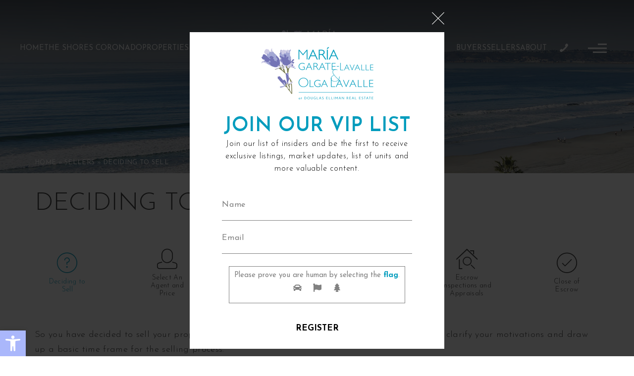

--- FILE ---
content_type: text/html; charset=UTF-8
request_url: https://www.theshorescoronado.com/sellers/deciding-to-sell/
body_size: 18125
content:
<!DOCTYPE html><html lang="en-US"><head><meta http-equiv="X-UA-Compatible" content="IE=edge"/><meta charset="UTF-8"/><meta id="viewport-tag" name="viewport" content="width=device-width, initial-scale=1"/><link rel="pingback" href="https://www.theshorescoronado.com/xmlrpc.php"/><meta name='robots' content='index, follow, max-image-preview:large, max-snippet:-1, max-video-preview:-1'/><style>img:is([sizes="auto" i], [sizes^="auto," i]) { contain-intrinsic-size: 3000px 1500px }</style><style id="aios-critical-css">TypeError: input.on is not a function</style><link rel="preconnect" href="https://static.agentimage.com/"><link rel="preconnect" href="https://fonts.googleapis.com/" crossorigin="anonymous"><link rel="preconnect" href="https://fonts.gstatic.com/" crossorigin="anonymous"><link rel="preconnect" href="https://resources.agentimage.com/"><meta name="msvalidate.01" content="DD5CF56D3C66CBFC934B81D827E49FD3"/><meta name="google-site-verification" content="8ABCqYSoMlvE3SfZyBJBwVdZas0Kd4LoMRJXkeK4OFE"/><title>Deciding to Sell - Olga Lavalle</title><meta name="description" content="With a passion for excellence, Olga Lavalle is here to help you find a great place to call home in CA. Learn more about us and search available properties."/><link rel="canonical" href="https://www.theshorescoronado.com/sellers/deciding-to-sell/"/><meta property="og:locale" content="en_US"/><meta property="og:type" content="article"/><meta property="og:title" content="Deciding to Sell - Olga Lavalle"/><meta property="og:description" content="With a passion for excellence, Olga Lavalle is here to help you find a great place to call home in CA. Learn more about us and search available properties."/><meta property="og:url" content="https://www.theshorescoronado.com/sellers/deciding-to-sell/"/><meta property="og:site_name" content="Olga Lavalle"/><meta property="article:modified_time" content="2023-04-18T20:58:19+00:00"/><meta name="twitter:card" content="summary_large_image"/><meta name="twitter:label1" content="Est. reading time"/><meta name="twitter:data1" content="2 minutes"/><script type="application/ld+json" class="yoast-schema-graph">{"@context":"https://schema.org","@graph":[{"@type":"WebPage","@id":"https://www.theshorescoronado.com/sellers/deciding-to-sell/","url":"https://www.theshorescoronado.com/sellers/deciding-to-sell/","name":"Deciding to Sell - Olga Lavalle","isPartOf":{"@id":"https://www.theshorescoronado.com/#website"},"datePublished":"2021-11-10T02:56:18+00:00","dateModified":"2023-04-18T20:58:19+00:00","description":"With a passion for excellence, Olga Lavalle is here to help you find a great place to call home in CA. Learn more about us and search available properties.","breadcrumb":{"@id":"https://www.theshorescoronado.com/sellers/deciding-to-sell/#breadcrumb"},"inLanguage":"en-US","potentialAction":[{"@type":"ReadAction","target":["https://www.theshorescoronado.com/sellers/deciding-to-sell/"]}]},{"@type":"BreadcrumbList","@id":"https://www.theshorescoronado.com/sellers/deciding-to-sell/#breadcrumb","itemListElement":[{"@type":"ListItem","position":1,"name":"Home","item":"https://www.theshorescoronado.com/"},{"@type":"ListItem","position":2,"name":"Sellers","item":"https://www.theshorescoronado.com/sellers/"},{"@type":"ListItem","position":3,"name":"Deciding to Sell"}]},{"@type":"WebSite","@id":"https://www.theshorescoronado.com/#website","url":"https://www.theshorescoronado.com/","name":"Olga Lavalle","description":"","potentialAction":[{"@type":"SearchAction","target":{"@type":"EntryPoint","urlTemplate":"https://www.theshorescoronado.com/?s={search_term_string}"},"query-input":{"@type":"PropertyValueSpecification","valueRequired":true,"valueName":"search_term_string"}}],"inLanguage":"en-US"}]}</script><script type="text/javascript">!function(){if(!(window.HTMLPictureElement&&"sizes"in document.createElement("img"))){document.createElement("picture");var e=document.createElement("script");e.async=!0,e.src="https://resources.agentimage.com/libraries/js/picturefill.min.js";var t=document.getElementsByTagName("script")[0];t.parentNode.insertBefore(e,t)}}();</script><style>.ai-contact-wrap input.wpcf7-submit,
			    .ai-default-cf7wrap input.wpcf7-submit,
			    .error-forms input.wpcf7-submit {
			      background: #444444 !important;
			      color: #ffffff !important;
			    }
			    
			    .ai-contact-wrap input.wpcf7-submit:hover,
			    .ai-default-cf7wrap input.wpcf7-submit:hover,
			    .error-forms input.wpcf7-submit:hover {
			      background: #444444 !important;
			      color: #ffffff !important;
			    }
					.ai-default-cf7wrap input[type="text"]:focus, 
					.ai-default-cf7wrap input[type="tel"]:focus, 
					.ai-default-cf7wrap input[type="email"]:focus,
					.ai-default-cf7wrap select:focus,
					.ai-default-cf7wrap textarea:focus,
					.error-page-content-wrapper .error-forms input[type=text]:focus, 
					.error-page-content-wrapper .error-forms input[type=email]:focus, 
					.error-page-content-wrapper .error-forms input[type=phone]:focus,
					.error-page-content-wrapper .error-forms textarea:focus{
						border-color: #66afe9;
						outline: 0;
						-webkit-box-shadow: inset 0 1px 1px #66afe9, 0 0 8px #66afe9;
						box-shadow: inset 0 0 1px #66afe9, 0 0 8px #66afe9;
					}</style><link rel="preload" as="style" onload="this.onload=null;this.rel='stylesheet'" id="cf7ic_style-css" href="https://www.theshorescoronado.com/wp-content/plugins/contact-form-7-image-captcha/css/cf7ic-style.css" type="text/css" media="all"/><noscript><link rel="stylesheet" id="cf7ic_style-fallback" href="https://www.theshorescoronado.com/wp-content/plugins/contact-form-7-image-captcha/css/cf7ic-style.css" type="text/css" media="all"/></noscript><link rel="preload" as="style" onload="this.onload=null;this.rel='stylesheet'" id="ihf-bundle-css-css" href="https://www.idxhome.com/service/resources/dist/wordpress/bundle.css?1768647246846" type="text/css" media="all"/><noscript><link rel="stylesheet" id="ihf-bundle-css-fallback" href="https://www.idxhome.com/service/resources/dist/wordpress/bundle.css?1768647246846" type="text/css" media="all"/></noscript><link rel="preload" as="style" onload="this.onload=null;this.rel='stylesheet'" id="wp-block-library-css" href="https://www.theshorescoronado.com/wp-includes/css/dist/block-library/style.min.css" type="text/css" media="all"/><noscript><link rel="stylesheet" id="wp-block-library-fallback" href="https://www.theshorescoronado.com/wp-includes/css/dist/block-library/style.min.css" type="text/css" media="all"/></noscript><style id='classic-theme-styles-inline-css' type='text/css'>
/*! This file is auto-generated */
.wp-block-button__link{color:#fff;background-color:#32373c;border-radius:9999px;box-shadow:none;text-decoration:none;padding:calc(.667em + 2px) calc(1.333em + 2px);font-size:1.125em}.wp-block-file__button{background:#32373c;color:#fff;text-decoration:none}</style><style id='global-styles-inline-css' type='text/css'>
:root{--wp--preset--aspect-ratio--square: 1;--wp--preset--aspect-ratio--4-3: 4/3;--wp--preset--aspect-ratio--3-4: 3/4;--wp--preset--aspect-ratio--3-2: 3/2;--wp--preset--aspect-ratio--2-3: 2/3;--wp--preset--aspect-ratio--16-9: 16/9;--wp--preset--aspect-ratio--9-16: 9/16;--wp--preset--color--black: #000000;--wp--preset--color--cyan-bluish-gray: #abb8c3;--wp--preset--color--white: #ffffff;--wp--preset--color--pale-pink: #f78da7;--wp--preset--color--vivid-red: #cf2e2e;--wp--preset--color--luminous-vivid-orange: #ff6900;--wp--preset--color--luminous-vivid-amber: #fcb900;--wp--preset--color--light-green-cyan: #7bdcb5;--wp--preset--color--vivid-green-cyan: #00d084;--wp--preset--color--pale-cyan-blue: #8ed1fc;--wp--preset--color--vivid-cyan-blue: #0693e3;--wp--preset--color--vivid-purple: #9b51e0;--wp--preset--gradient--vivid-cyan-blue-to-vivid-purple: linear-gradient(135deg,rgba(6,147,227,1) 0%,rgb(155,81,224) 100%);--wp--preset--gradient--light-green-cyan-to-vivid-green-cyan: linear-gradient(135deg,rgb(122,220,180) 0%,rgb(0,208,130) 100%);--wp--preset--gradient--luminous-vivid-amber-to-luminous-vivid-orange: linear-gradient(135deg,rgba(252,185,0,1) 0%,rgba(255,105,0,1) 100%);--wp--preset--gradient--luminous-vivid-orange-to-vivid-red: linear-gradient(135deg,rgba(255,105,0,1) 0%,rgb(207,46,46) 100%);--wp--preset--gradient--very-light-gray-to-cyan-bluish-gray: linear-gradient(135deg,rgb(238,238,238) 0%,rgb(169,184,195) 100%);--wp--preset--gradient--cool-to-warm-spectrum: linear-gradient(135deg,rgb(74,234,220) 0%,rgb(151,120,209) 20%,rgb(207,42,186) 40%,rgb(238,44,130) 60%,rgb(251,105,98) 80%,rgb(254,248,76) 100%);--wp--preset--gradient--blush-light-purple: linear-gradient(135deg,rgb(255,206,236) 0%,rgb(152,150,240) 100%);--wp--preset--gradient--blush-bordeaux: linear-gradient(135deg,rgb(254,205,165) 0%,rgb(254,45,45) 50%,rgb(107,0,62) 100%);--wp--preset--gradient--luminous-dusk: linear-gradient(135deg,rgb(255,203,112) 0%,rgb(199,81,192) 50%,rgb(65,88,208) 100%);--wp--preset--gradient--pale-ocean: linear-gradient(135deg,rgb(255,245,203) 0%,rgb(182,227,212) 50%,rgb(51,167,181) 100%);--wp--preset--gradient--electric-grass: linear-gradient(135deg,rgb(202,248,128) 0%,rgb(113,206,126) 100%);--wp--preset--gradient--midnight: linear-gradient(135deg,rgb(2,3,129) 0%,rgb(40,116,252) 100%);--wp--preset--font-size--small: 13px;--wp--preset--font-size--medium: 20px;--wp--preset--font-size--large: 36px;--wp--preset--font-size--x-large: 42px;--wp--preset--spacing--20: 0.44rem;--wp--preset--spacing--30: 0.67rem;--wp--preset--spacing--40: 1rem;--wp--preset--spacing--50: 1.5rem;--wp--preset--spacing--60: 2.25rem;--wp--preset--spacing--70: 3.38rem;--wp--preset--spacing--80: 5.06rem;--wp--preset--shadow--natural: 6px 6px 9px rgba(0, 0, 0, 0.2);--wp--preset--shadow--deep: 12px 12px 50px rgba(0, 0, 0, 0.4);--wp--preset--shadow--sharp: 6px 6px 0px rgba(0, 0, 0, 0.2);--wp--preset--shadow--outlined: 6px 6px 0px -3px rgba(255, 255, 255, 1), 6px 6px rgba(0, 0, 0, 1);--wp--preset--shadow--crisp: 6px 6px 0px rgba(0, 0, 0, 1);}:where(.is-layout-flex){gap: 0.5em;}:where(.is-layout-grid){gap: 0.5em;}body .is-layout-flex{display: flex;}.is-layout-flex{flex-wrap: wrap;align-items: center;}.is-layout-flex > :is(*, div){margin: 0;}body .is-layout-grid{display: grid;}.is-layout-grid > :is(*, div){margin: 0;}:where(.wp-block-columns.is-layout-flex){gap: 2em;}:where(.wp-block-columns.is-layout-grid){gap: 2em;}:where(.wp-block-post-template.is-layout-flex){gap: 1.25em;}:where(.wp-block-post-template.is-layout-grid){gap: 1.25em;}.has-black-color{color: var(--wp--preset--color--black) !important;}.has-cyan-bluish-gray-color{color: var(--wp--preset--color--cyan-bluish-gray) !important;}.has-white-color{color: var(--wp--preset--color--white) !important;}.has-pale-pink-color{color: var(--wp--preset--color--pale-pink) !important;}.has-vivid-red-color{color: var(--wp--preset--color--vivid-red) !important;}.has-luminous-vivid-orange-color{color: var(--wp--preset--color--luminous-vivid-orange) !important;}.has-luminous-vivid-amber-color{color: var(--wp--preset--color--luminous-vivid-amber) !important;}.has-light-green-cyan-color{color: var(--wp--preset--color--light-green-cyan) !important;}.has-vivid-green-cyan-color{color: var(--wp--preset--color--vivid-green-cyan) !important;}.has-pale-cyan-blue-color{color: var(--wp--preset--color--pale-cyan-blue) !important;}.has-vivid-cyan-blue-color{color: var(--wp--preset--color--vivid-cyan-blue) !important;}.has-vivid-purple-color{color: var(--wp--preset--color--vivid-purple) !important;}.has-black-background-color{background-color: var(--wp--preset--color--black) !important;}.has-cyan-bluish-gray-background-color{background-color: var(--wp--preset--color--cyan-bluish-gray) !important;}.has-white-background-color{background-color: var(--wp--preset--color--white) !important;}.has-pale-pink-background-color{background-color: var(--wp--preset--color--pale-pink) !important;}.has-vivid-red-background-color{background-color: var(--wp--preset--color--vivid-red) !important;}.has-luminous-vivid-orange-background-color{background-color: var(--wp--preset--color--luminous-vivid-orange) !important;}.has-luminous-vivid-amber-background-color{background-color: var(--wp--preset--color--luminous-vivid-amber) !important;}.has-light-green-cyan-background-color{background-color: var(--wp--preset--color--light-green-cyan) !important;}.has-vivid-green-cyan-background-color{background-color: var(--wp--preset--color--vivid-green-cyan) !important;}.has-pale-cyan-blue-background-color{background-color: var(--wp--preset--color--pale-cyan-blue) !important;}.has-vivid-cyan-blue-background-color{background-color: var(--wp--preset--color--vivid-cyan-blue) !important;}.has-vivid-purple-background-color{background-color: var(--wp--preset--color--vivid-purple) !important;}.has-black-border-color{border-color: var(--wp--preset--color--black) !important;}.has-cyan-bluish-gray-border-color{border-color: var(--wp--preset--color--cyan-bluish-gray) !important;}.has-white-border-color{border-color: var(--wp--preset--color--white) !important;}.has-pale-pink-border-color{border-color: var(--wp--preset--color--pale-pink) !important;}.has-vivid-red-border-color{border-color: var(--wp--preset--color--vivid-red) !important;}.has-luminous-vivid-orange-border-color{border-color: var(--wp--preset--color--luminous-vivid-orange) !important;}.has-luminous-vivid-amber-border-color{border-color: var(--wp--preset--color--luminous-vivid-amber) !important;}.has-light-green-cyan-border-color{border-color: var(--wp--preset--color--light-green-cyan) !important;}.has-vivid-green-cyan-border-color{border-color: var(--wp--preset--color--vivid-green-cyan) !important;}.has-pale-cyan-blue-border-color{border-color: var(--wp--preset--color--pale-cyan-blue) !important;}.has-vivid-cyan-blue-border-color{border-color: var(--wp--preset--color--vivid-cyan-blue) !important;}.has-vivid-purple-border-color{border-color: var(--wp--preset--color--vivid-purple) !important;}.has-vivid-cyan-blue-to-vivid-purple-gradient-background{background: var(--wp--preset--gradient--vivid-cyan-blue-to-vivid-purple) !important;}.has-light-green-cyan-to-vivid-green-cyan-gradient-background{background: var(--wp--preset--gradient--light-green-cyan-to-vivid-green-cyan) !important;}.has-luminous-vivid-amber-to-luminous-vivid-orange-gradient-background{background: var(--wp--preset--gradient--luminous-vivid-amber-to-luminous-vivid-orange) !important;}.has-luminous-vivid-orange-to-vivid-red-gradient-background{background: var(--wp--preset--gradient--luminous-vivid-orange-to-vivid-red) !important;}.has-very-light-gray-to-cyan-bluish-gray-gradient-background{background: var(--wp--preset--gradient--very-light-gray-to-cyan-bluish-gray) !important;}.has-cool-to-warm-spectrum-gradient-background{background: var(--wp--preset--gradient--cool-to-warm-spectrum) !important;}.has-blush-light-purple-gradient-background{background: var(--wp--preset--gradient--blush-light-purple) !important;}.has-blush-bordeaux-gradient-background{background: var(--wp--preset--gradient--blush-bordeaux) !important;}.has-luminous-dusk-gradient-background{background: var(--wp--preset--gradient--luminous-dusk) !important;}.has-pale-ocean-gradient-background{background: var(--wp--preset--gradient--pale-ocean) !important;}.has-electric-grass-gradient-background{background: var(--wp--preset--gradient--electric-grass) !important;}.has-midnight-gradient-background{background: var(--wp--preset--gradient--midnight) !important;}.has-small-font-size{font-size: var(--wp--preset--font-size--small) !important;}.has-medium-font-size{font-size: var(--wp--preset--font-size--medium) !important;}.has-large-font-size{font-size: var(--wp--preset--font-size--large) !important;}.has-x-large-font-size{font-size: var(--wp--preset--font-size--x-large) !important;}
:where(.wp-block-post-template.is-layout-flex){gap: 1.25em;}:where(.wp-block-post-template.is-layout-grid){gap: 1.25em;}
:where(.wp-block-columns.is-layout-flex){gap: 2em;}:where(.wp-block-columns.is-layout-grid){gap: 2em;}
:root :where(.wp-block-pullquote){font-size: 1.5em;line-height: 1.6;}</style><link rel="preload" as="style" onload="this.onload=null;this.rel='stylesheet'" id="agentimage-font-css" href="https://resources.agentimage.com/font-icons/agentimage.font.icons.css" type="text/css" media="all"/><noscript><link rel="stylesheet" id="agentimage-font-fallback" href="https://resources.agentimage.com/font-icons/agentimage.font.icons.css" type="text/css" media="all"/></noscript><link rel="stylesheet" id="aios-starter-theme-bootstrap-css" href="https://resources.agentimage.com/bootstrap/bootstrap.min.css" type="text/css" media="all"/><link rel="preload" as="style" onload="this.onload=null;this.rel='stylesheet'" id="aios-initial-setup-ihf-location-field-bleeding-css" href="https://www.theshorescoronado.com/wp-content/plugins/aios-initial-setup/app/modules/ihf-fix-location-field-bleeding/css/aios-initial-setup-ihf-fix-location-field-bleeding.css" type="text/css" media="all"/><noscript><link rel="stylesheet" id="aios-initial-setup-ihf-location-field-bleeding-fallback" href="https://www.theshorescoronado.com/wp-content/plugins/aios-initial-setup/app/modules/ihf-fix-location-field-bleeding/css/aios-initial-setup-ihf-fix-location-field-bleeding.css" type="text/css" media="all"/></noscript><link rel="preload" as="style" onload="this.onload=null;this.rel='stylesheet'" id="roadmaps_style_old-css" href="https://www.theshorescoronado.com/wp-content/plugins/aios-roadmaps/resources/css/frontend.min.css" type="text/css" media="all"/><noscript><link rel="stylesheet" id="roadmaps_style_old-fallback" href="https://www.theshorescoronado.com/wp-content/plugins/aios-roadmaps/resources/css/frontend.min.css" type="text/css" media="all"/></noscript><link rel="preload" as="style" onload="this.onload=null;this.rel='stylesheet'" id="contact-form-7-css" href="https://www.theshorescoronado.com/wp-content/plugins/contact-form-7/includes/css/styles.css" type="text/css" media="all"/><noscript><link rel="stylesheet" id="contact-form-7-fallback" href="https://www.theshorescoronado.com/wp-content/plugins/contact-form-7/includes/css/styles.css" type="text/css" media="all"/></noscript><link rel="preload" as="style" onload="this.onload=null;this.rel='stylesheet'" id="wpa-css-css" href="https://www.theshorescoronado.com/wp-content/plugins/honeypot/includes/css/wpa.css" type="text/css" media="all"/><noscript><link rel="stylesheet" id="wpa-css-fallback" href="https://www.theshorescoronado.com/wp-content/plugins/honeypot/includes/css/wpa.css" type="text/css" media="all"/></noscript><link rel="preload" as="style" onload="this.onload=null;this.rel='stylesheet'" id="pojo-a11y-css" href="https://www.theshorescoronado.com/wp-content/plugins/pojo-accessibility/modules/legacy/assets/css/style.min.css" type="text/css" media="all"/><noscript><link rel="stylesheet" id="pojo-a11y-fallback" href="https://www.theshorescoronado.com/wp-content/plugins/pojo-accessibility/modules/legacy/assets/css/style.min.css" type="text/css" media="all"/></noscript><link rel="stylesheet" id="aios-starter-theme-style-css" href="https://www.theshorescoronado.com/wp-content/themes/aios-starter-theme/style.css" type="text/css" media="all"/><link rel="stylesheet" id="aios-starter-theme-child-style-css" href="https://www.theshorescoronado.com/wp-content/themes/agentpro-legacy/style.css" type="text/css" media="all"/><link rel="preload" as="style" onload="this.onload=null;this.rel='stylesheet'" id="aios-starter-theme-child-style-media-queries-css" href="https://www.theshorescoronado.com/wp-content/themes/agentpro-legacy/style-media-queries.css" type="text/css" media="all"/><noscript><link rel="stylesheet" id="aios-starter-theme-child-style-media-queries-fallback" href="https://www.theshorescoronado.com/wp-content/themes/agentpro-legacy/style-media-queries.css" type="text/css" media="all"/></noscript><link rel="preload" as="style" onload="this.onload=null;this.rel='stylesheet'" id="Barlow-css" href="https://fonts.googleapis.com/css?family=Barlow%3A300%2C400%2C500%2C600%2C700&display=swap" type="text/css" media="all"/><noscript><link rel="stylesheet" id="Barlow-fallback" href="https://fonts.googleapis.com/css?family=Barlow%3A300%2C400%2C500%2C600%2C700&display=swap" type="text/css" media="all"/></noscript><link rel="preload" as="style" onload="this.onload=null;this.rel='stylesheet'" id="Cinzel-css" href="https://fonts.googleapis.com/css?family=Cinzel%3A400%2C700&display=swap" type="text/css" media="all"/><noscript><link rel="stylesheet" id="Cinzel-fallback" href="https://fonts.googleapis.com/css?family=Cinzel%3A400%2C700&display=swap" type="text/css" media="all"/></noscript><link rel="preload" as="style" onload="this.onload=null;this.rel='stylesheet'" id="HindMadurai-css" href="https://fonts.googleapis.com/css?family=Hind+Madurai%3A300%2C400%2C500%2C600%2C700&display=swap" type="text/css" media="all"/><noscript><link rel="stylesheet" id="HindMadurai-fallback" href="https://fonts.googleapis.com/css?family=Hind+Madurai%3A300%2C400%2C500%2C600%2C700&display=swap" type="text/css" media="all"/></noscript><link rel="preload" as="style" onload="this.onload=null;this.rel='stylesheet'" id="PlayfairDisplay-css" href="https://fonts.googleapis.com/css?family=Playfair+Display%3A400%2C500%2C600%2C700&display=swap" type="text/css" media="all"/><noscript><link rel="stylesheet" id="PlayfairDisplay-fallback" href="https://fonts.googleapis.com/css?family=Playfair+Display%3A400%2C500%2C600%2C700&display=swap" type="text/css" media="all"/></noscript><link rel="preload" as="style" onload="this.onload=null;this.rel='stylesheet'" id="Cabin-css" href="https://fonts.googleapis.com/css2?family=Cabin%3Aital%2Cwght%400%2C400%3B0%2C500%3B0%2C600%3B0%2C700%3B1%2C400%3B1%2C500%3B1%2C600%3B1%2C700&display=swap" type="text/css" media="all"/><noscript><link rel="stylesheet" id="Cabin-fallback" href="https://fonts.googleapis.com/css2?family=Cabin%3Aital%2Cwght%400%2C400%3B0%2C500%3B0%2C600%3B0%2C700%3B1%2C400%3B1%2C500%3B1%2C600%3B1%2C700&display=swap" type="text/css" media="all"/></noscript><link rel="preload" as="style" onload="this.onload=null;this.rel='stylesheet'" id="Italiana-css" href="https://fonts.googleapis.com/css2?family=Italiana&display=swap" type="text/css" media="all"/><noscript><link rel="stylesheet" id="Italiana-fallback" href="https://fonts.googleapis.com/css2?family=Italiana&display=swap" type="text/css" media="all"/></noscript><link rel="preload" as="style" onload="this.onload=null;this.rel='stylesheet'" id="Nunito-css" href="https://fonts.googleapis.com/css2?family=Nunito%3Aital%2Cwght%400%2C300%3B0%2C400%3B0%2C500%3B0%2C600%3B0%2C700%3B0%2C800%3B0%2C900%3B1%2C300%3B1%2C400%3B1%2C500%3B1%2C600%3B1%2C700%3B1%2C800%3B1%2C900&display=swap" type="text/css" media="all"/><noscript><link rel="stylesheet" id="Nunito-fallback" href="https://fonts.googleapis.com/css2?family=Nunito%3Aital%2Cwght%400%2C300%3B0%2C400%3B0%2C500%3B0%2C600%3B0%2C700%3B0%2C800%3B0%2C900%3B1%2C300%3B1%2C400%3B1%2C500%3B1%2C600%3B1%2C700%3B1%2C800%3B1%2C900&display=swap" type="text/css" media="all"/></noscript><link rel="preload" as="style" onload="this.onload=null;this.rel='stylesheet'" id="google-fontss-css" href="https://fonts.googleapis.com/css?family=Forum%3A400%7CJosefin+Sans%3A300%2C300i%2C400%2C400i%2C500%2C500i%2C600%2C600i%2C700%2C700i&display=swap" type="text/css" media="all"/><noscript><link rel="stylesheet" id="google-fontss-fallback" href="https://fonts.googleapis.com/css?family=Forum%3A400%7CJosefin+Sans%3A300%2C300i%2C400%2C400i%2C500%2C500i%2C600%2C600i%2C700%2C700i&display=swap" type="text/css" media="all"/></noscript><link rel="preload" as="style" onload="this.onload=null;this.rel='stylesheet'" id="aios-optimize-compile-resources-css" href="https://static.agentimage.com/9mu6rlm0x/resources.min.css?sort=13122025101732" type="text/css" media="all"/><noscript><link rel="stylesheet" id="aios-optimize-compile-resources-fallback" href="https://static.agentimage.com/9mu6rlm0x/resources.min.css?sort=13122025101732" type="text/css" media="all"/></noscript><link rel="preload" as="style" onload="this.onload=null;this.rel='stylesheet'" id="aios-ihf-template-global-css" href="https://www.theshorescoronado.com/wp-content/themes/agentpro-legacy/modules/aios-ihf-template/assets/css/frontend-style.css" type="text/css" media="all"/><noscript><link rel="stylesheet" id="aios-ihf-template-global-fallback" href="https://www.theshorescoronado.com/wp-content/themes/agentpro-legacy/modules/aios-ihf-template/assets/css/frontend-style.css" type="text/css" media="all"/></noscript><link rel="preload" as="style" onload="this.onload=null;this.rel='stylesheet'" id="aios-virtual-page-font-css" href="https://fonts.googleapis.com/css?family=Raleway%3A400%2C500%2C600%2C700%2C800%2C900&display=swap" type="text/css" media="all"/><noscript><link rel="stylesheet" id="aios-virtual-page-font-fallback" href="https://fonts.googleapis.com/css?family=Raleway%3A400%2C500%2C600%2C700%2C800%2C900&display=swap" type="text/css" media="all"/></noscript><link rel="preload" as="style" onload="this.onload=null;this.rel='stylesheet'" id="aios-virtual-page-aios-installation-css" href="https://www.theshorescoronado.com/wp-content/themes/agentpro-legacy/install/virtual-page/css/virtual-page.css" type="text/css" media="all"/><noscript><link rel="stylesheet" id="aios-virtual-page-aios-installation-fallback" href="https://www.theshorescoronado.com/wp-content/themes/agentpro-legacy/install/virtual-page/css/virtual-page.css" type="text/css" media="all"/></noscript><link rel="preload" as="style" onload="this.onload=null;this.rel='stylesheet'" id="addtoany-css" href="https://www.theshorescoronado.com/wp-content/plugins/add-to-any/addtoany.min.css" type="text/css" media="all"/><noscript><link rel="stylesheet" id="addtoany-fallback" href="https://www.theshorescoronado.com/wp-content/plugins/add-to-any/addtoany.min.css" type="text/css" media="all"/></noscript><link rel="preload" as="style" onload="this.onload=null;this.rel='stylesheet'" id="cyclone-template-style-dark-0-css" href="https://www.theshorescoronado.com/wp-content/plugins/cyclone-slider/templates/dark/style.css" type="text/css" media="all"/><noscript><link rel="stylesheet" id="cyclone-template-style-dark-0-fallback" href="https://www.theshorescoronado.com/wp-content/plugins/cyclone-slider/templates/dark/style.css" type="text/css" media="all"/></noscript><link rel="preload" as="style" onload="this.onload=null;this.rel='stylesheet'" id="cyclone-template-style-default-0-css" href="https://www.theshorescoronado.com/wp-content/plugins/cyclone-slider/templates/default/style.css" type="text/css" media="all"/><noscript><link rel="stylesheet" id="cyclone-template-style-default-0-fallback" href="https://www.theshorescoronado.com/wp-content/plugins/cyclone-slider/templates/default/style.css" type="text/css" media="all"/></noscript><link rel="preload" as="style" onload="this.onload=null;this.rel='stylesheet'" id="cyclone-template-style-standard-0-css" href="https://www.theshorescoronado.com/wp-content/plugins/cyclone-slider/templates/standard/style.css" type="text/css" media="all"/><noscript><link rel="stylesheet" id="cyclone-template-style-standard-0-fallback" href="https://www.theshorescoronado.com/wp-content/plugins/cyclone-slider/templates/standard/style.css" type="text/css" media="all"/></noscript><link rel="preload" as="style" onload="this.onload=null;this.rel='stylesheet'" id="cyclone-template-style-thumbnails-0-css" href="https://www.theshorescoronado.com/wp-content/plugins/cyclone-slider/templates/thumbnails/style.css" type="text/css" media="all"/><noscript><link rel="stylesheet" id="cyclone-template-style-thumbnails-0-fallback" href="https://www.theshorescoronado.com/wp-content/plugins/cyclone-slider/templates/thumbnails/style.css" type="text/css" media="all"/></noscript><link rel="preload" as="style" onload="this.onload=null;this.rel='stylesheet'" id="cyclone-template-style-cyclone-slider2-responsive-0-css" href="https://www.theshorescoronado.com/wp-content/themes/agentpro-legacy/cycloneslider/cyclone-slider2-responsive/style.css" type="text/css" media="all"/><noscript><link rel="stylesheet" id="cyclone-template-style-cyclone-slider2-responsive-0-fallback" href="https://www.theshorescoronado.com/wp-content/themes/agentpro-legacy/cycloneslider/cyclone-slider2-responsive/style.css" type="text/css" media="all"/></noscript><link rel="preload" as="style" onload="this.onload=null;this.rel='stylesheet'" id="cyclone-template-style-cyclone-slider2-video-0-css" href="https://www.theshorescoronado.com/wp-content/themes/agentpro-legacy/cycloneslider/cyclone-slider2-video/style.css" type="text/css" media="all"/><noscript><link rel="stylesheet" id="cyclone-template-style-cyclone-slider2-video-0-fallback" href="https://www.theshorescoronado.com/wp-content/themes/agentpro-legacy/cycloneslider/cyclone-slider2-video/style.css" type="text/css" media="all"/></noscript><link rel="preload" as="style" onload="this.onload=null;this.rel='stylesheet'" id="aios-mobile-header-theme-header3a-css" href="https://www.theshorescoronado.com/wp-content/plugins/aios-initial-setup/app/widgets/mobile-header/views/frontend/header3a/css/style.css" type="text/css" media="all"/><noscript><link rel="stylesheet" id="aios-mobile-header-theme-header3a-fallback" href="https://www.theshorescoronado.com/wp-content/plugins/aios-initial-setup/app/widgets/mobile-header/views/frontend/header3a/css/style.css" type="text/css" media="all"/></noscript><style>.aios-smw-ajax-loader{display:block;position:relative;width:80px;height:80px;margin:0 auto}.aios-smw-ajax-loader div{position:absolute;top:33px;width:13px;height:13px;border-radius:50%;background:rgba(0,0,0,.3);animation-timing-function:cubic-bezier(0,1,1,0)}.aios-smw-ajax-loader div:first-child{left:8px;animation:.6s infinite aios-smw-ajax-loader1}.aios-smw-ajax-loader div:nth-child(2){left:8px;animation:.6s infinite aios-smw-ajax-loader2}.aios-smw-ajax-loader div:nth-child(3){left:32px;animation:.6s infinite aios-smw-ajax-loader2}.aios-smw-ajax-loader div:nth-child(4){left:56px;animation:.6s infinite aios-smw-ajax-loader3}@keyframes aios-smw-ajax-loader1{0%{transform:scale(0)}100%{transform:scale(1)}}@keyframes aios-smw-ajax-loader3{0%{transform:scale(1)}100%{transform:scale(0)}}@keyframes aios-smw-ajax-loader2{0%{transform:translate(0,0)}100%{transform:translate(24px,0)}}</style><script type="application/ld+json">{
    "@context": "https:\/\/schema.org",
    "@graph": [
        [
            [
                {
                    "@type": "SiteNavigationElement",
                    "name": "Home",
                    "url": "https:\/\/www.theshorescoronado.com\/"
                },
                {
                    "@type": "SiteNavigationElement",
                    "name": "The Shores Coronado",
                    "url": "https:\/\/www.theshorescoronado.com\/community\/coronado-shores\/"
                },
                {
                    "@type": "SiteNavigationElement",
                    "name": "Properties",
                    "url": "https:\/\/www.theshorescoronado.com\/properties\/"
                },
                {
                    "@type": "SiteNavigationElement",
                    "name": "Coronado Cays",
                    "url": "https:\/\/www.theshorescoronado.com\/community\/coronado-cays\/"
                },
                {
                    "@type": "SiteNavigationElement",
                    "name": "Coronado Village",
                    "url": "https:\/\/www.theshorescoronado.com\/community\/coronado-village\/"
                },
                {
                    "@type": "SiteNavigationElement",
                    "name": "Active",
                    "url": "https:\/\/www.theshorescoronado.com\/properties\/"
                },
                {
                    "@type": "SiteNavigationElement",
                    "name": "Search",
                    "url": "https:\/\/www.theshorescoronado.com\/search\/"
                },
                {
                    "@type": "SiteNavigationElement",
                    "name": "Sold",
                    "url": "https:\/\/www.theshorescoronado.com\/sold\/"
                },
                {
                    "@type": "SiteNavigationElement",
                    "name": "Buyers",
                    "url": "https:\/\/www.theshorescoronado.com\/buyers\/"
                },
                {
                    "@type": "SiteNavigationElement",
                    "name": "Sellers",
                    "url": "https:\/\/www.theshorescoronado.com\/sellers\/"
                },
                {
                    "@type": "SiteNavigationElement",
                    "name": "About",
                    "url": "https:\/\/www.theshorescoronado.com\/about\/"
                },
                {
                    "@type": "SiteNavigationElement",
                    "name": "Who we are",
                    "url": "https:\/\/www.theshorescoronado.com\/meet-the-team\/"
                },
                {
                    "@type": "SiteNavigationElement",
                    "name": "Testimonials",
                    "url": "https:\/\/www.theshorescoronado.com\/testimonials\/"
                },
                {
                    "@type": "SiteNavigationElement",
                    "name": "Social Media",
                    "url": "https:\/\/www.theshorescoronado.com\/social-media\/"
                },
                {
                    "@type": "SiteNavigationElement",
                    "name": "Contact",
                    "url": "https:\/\/www.theshorescoronado.com\/contact\/"
                }
            ]
        ]
    ]
}</script><style>.qs-field.bootstrap-select.btn-group .dropdown-menu.inner{max-height: 300px !important;min-width: 100% !important}</style><style type="text/css">
/** Remove black line on safari */
.ui-datepicker.ui-widget-content{
    background-image: none !important;
}

/** Remove extra space below detail pages */
body > img[src*='//idsync.rlcdn.com'], 
body > img[src*='//di.rlcdn.com'], 
body > iframe:not(#honely-future-value-plugin-wrapper) {
    display: none;
}

/** Fixes for http://prntscr.com/jclmxj */
button[data-target="#ihf-advanced-search-regions"] {
    white-space: normal !important;
}

/** Fix sort menu overlapping with mobile header (https://prnt.sc/g0ow8u) */
.ip-container #main-wrapper {
    position:relative;
    z-index:1;
}</style><style type="text/css"></style><style type="text/css">
#pojo-a11y-toolbar .pojo-a11y-toolbar-toggle a{ background-color: #aab7fb;	color: #ffffff;}
#pojo-a11y-toolbar .pojo-a11y-toolbar-overlay, #pojo-a11y-toolbar .pojo-a11y-toolbar-overlay ul.pojo-a11y-toolbar-items.pojo-a11y-links{ border-color: #aab7fb;}
body.pojo-a11y-focusable a:focus{ outline-style: solid !important;	outline-width: 1px !important;	outline-color: #FF0000 !important;}
#pojo-a11y-toolbar .pojo-a11y-toolbar-overlay{ background-color: #ffffff;}
#pojo-a11y-toolbar .pojo-a11y-toolbar-overlay ul.pojo-a11y-toolbar-items li.pojo-a11y-toolbar-item a, #pojo-a11y-toolbar .pojo-a11y-toolbar-overlay p.pojo-a11y-toolbar-title{ color: #333333;}
#pojo-a11y-toolbar .pojo-a11y-toolbar-overlay ul.pojo-a11y-toolbar-items li.pojo-a11y-toolbar-item a.active{ background-color: #aab7fb;	color: #ffffff;}
@media (max-width: 767px) { #pojo-a11y-toolbar { top: 50px !important; } }</style><style>:root {
                  --background-color: #ffffff;
                  --background-color-darker: #999999;
                  --primary-color: #009cbd;
                  --primary: #009cbd;
                  --primary-color-accent: #005d71;
                  --secondary-color: #ffffff;
                  --primary-text-color:#262626;
                }</style><link rel="icon" href="https://www.theshorescoronado.com/wp-content/uploads/2022/07/favicon-150x150.jpg" sizes="32x32"/><link rel="icon" href="https://www.theshorescoronado.com/wp-content/uploads/2022/07/favicon.jpg" sizes="192x192"/><link rel="apple-touch-icon" href="https://www.theshorescoronado.com/wp-content/uploads/2022/07/favicon.jpg"/><meta name="msapplication-TileImage" content="https://www.theshorescoronado.com/wp-content/uploads/2022/07/favicon.jpg"/><style>:root{
            --roadmaps-border-color : #262626;
            --roadmaps-border-hover : #009cbd;
            --roadmaps-text-color : #262626;
            --roadmaps-text-hover : #009cbd;
          }</style><style type="text/css" id="wp-custom-css">	.site-name img {
	max-width: 600px;
	width: 100%;
	padding: 30px;
}</style><script async src="https://www.googletagmanager.com/gtag/js?id=G-8KB36X9FTD"></script><script>window.dataLayer = window.dataLayer || [];
    function gtag(){dataLayer.push(arguments);}
    gtag('js', new Date());
  
    gtag('config', 'G-8KB36X9FTD');</script><style type="text/css" id="aios-critical-css-2"> #inner-page-wrapper {
        opacity: 0;
    }</style></head><body class="page-template-default page page-id-38 page-child parent-pageid-37 ip-container post-page-deciding-to-sell"><div id="aios-mobile-header-wrapper-696cb83ba3873" class="aios-mobile-header-1 aios-mobile-header-wrapper aios-mobile-header-wrapper-breakpoint-992"><div class="amh-fixed-header-nav amh-area-wrap"><div class="amh-header-buttons amh-3a amh-clearfix"><div class="amh-navigation-trigger"><div class="ai-font-menu"></div></div><div class="amh-center"><a href="tel:+1.619.995.6259" class="amh-phone"><span class="ai-font-phone"><span class="amh-phone-text-hide">619.995.6259</span></span></a></div><div class="amh-header-right-btn"><a class="asis-mailto-obfuscated-email-hidden asis-mailto-obfuscated-email " aria-label="olga(dotted)lavalle(at)elliman(dotted)com" data-value="olga(dotted)lavalle(at)elliman(dotted)com"><span class="amh-email"><span class="ai-font-envelope-f"><span class="amh-email-text-hide">olga(dotted)lavalle(at)elliman(dotted)com</span></span></span></a></div></div><div class="amh-navigation amh-nav-1"><div class="menu-main-nav-container"><ul id="amh-menu696cb83ba3873" class="amh-menu"><li class="menu-item menu-item-type-custom menu-item-object-custom menu-item-home"><a href="https://www.theshorescoronado.com/" data-title="Home">Home</a></li><li class="menu-item menu-item-type-custom menu-item-object-custom"><a href="https://www.theshorescoronado.com/community/coronado-shores/" data-title="The Shores Coronado">The Shores Coronado</a></li><li class="menu-item menu-item-type-custom menu-item-object-custom menu-item-has-children"><a href="https://www.theshorescoronado.com/properties/" data-title="Properties">Properties</a><ul class="sub-menu"><li class="menu-item menu-item-type-custom menu-item-object-custom"><a href="https://www.theshorescoronado.com/community/coronado-cays/" data-title="Coronado Cays">Coronado Cays</a></li><li class="menu-item menu-item-type-custom menu-item-object-custom"><a href="https://www.theshorescoronado.com/community/coronado-village/" data-title="Coronado Village">Coronado Village</a></li><li class="menu-item menu-item-type-custom menu-item-object-custom"><a href="https://www.theshorescoronado.com/properties/" data-title="Active">Active</a></li><li class="menu-item menu-item-type-custom menu-item-object-custom"><a href="https://www.theshorescoronado.com/search/" data-title="Search">Search</a></li><li class="menu-item menu-item-type-custom menu-item-object-custom"><a href="https://www.theshorescoronado.com/sold/" data-title="Sold">Sold</a></li></ul></li><li class="menu-item menu-item-type-custom menu-item-object-custom"><a href="https://www.theshorescoronado.com/buyers/" data-title="Buyers">Buyers</a></li><li class="menu-item menu-item-type-custom menu-item-object-custom"><a href="https://www.theshorescoronado.com/sellers/" data-title="Sellers">Sellers</a></li><li class="menu-item menu-item-type-custom menu-item-object-custom menu-item-has-children"><a href="https://www.theshorescoronado.com/about/" data-title="About">About</a><ul class="sub-menu"><li class="menu-item menu-item-type-post_type menu-item-object-page"><a href="https://www.theshorescoronado.com/meet-the-team/" data-title="Who we are">Who we are</a></li><li class="menu-item menu-item-type-custom menu-item-object-custom"><a href="https://www.theshorescoronado.com/testimonials/" data-title="Testimonials">Testimonials</a></li><li class="menu-item menu-item-type-custom menu-item-object-custom"><a href="https://www.theshorescoronado.com/social-media/" data-title="Social Media">Social Media</a></li><li class="menu-item menu-item-type-custom menu-item-object-custom"><a href="https://www.theshorescoronado.com/contact/" data-title="Contact">Contact</a></li></ul></li></ul></div></div></div></div><div id="main-wrapper"><header class="main-header"><div class="container"><div class="row"><div class="col-md-12"><div class="header-inner"><div class="logo-holder"><div class="textwidget custom-html-widget"><div class="logo-phone"><a title="Olga Lavalle" href="https://www.theshorescoronado.com"><img src="https://www.theshorescoronado.com/wp-content/uploads/2024/09/sitelogo-w.png" alt="Olga Lavalle" class="img-responsive hidden-sm hidden-xs"><img src="https://www.theshorescoronado.com/wp-content/uploads/2024/09/sitelogo-d.png" alt="Olga Lavalle" class="img-responsive hidden-lg hidden-md"></a></div></div></div><div class="header-nav-wrap"><nav class="header-nav notranslate"><div class="menu-main-nav-container"><ul id="nav" class="menu"><li id="menu-item-10" class="menu-item menu-item-type-custom menu-item-object-custom menu-item-home menu-item-10"><a href="https://www.theshorescoronado.com/" data-title="Home">Home</a></li><li id="menu-item-20" class="menu-item menu-item-type-custom menu-item-object-custom menu-item-20"><a href="https://www.theshorescoronado.com/community/coronado-shores/" data-title="The Shores Coronado">The Shores Coronado</a></li><li id="menu-item-15" class="menu-item menu-item-type-custom menu-item-object-custom menu-item-has-children menu-item-15"><a href="https://www.theshorescoronado.com/properties/" data-title="Properties">Properties</a><ul class="sub-menu"><li id="menu-item-22" class="menu-item menu-item-type-custom menu-item-object-custom menu-item-22"><a href="https://www.theshorescoronado.com/community/coronado-cays/" data-title="Coronado Cays">Coronado Cays</a></li><li id="menu-item-21" class="menu-item menu-item-type-custom menu-item-object-custom menu-item-21"><a href="https://www.theshorescoronado.com/community/coronado-village/" data-title="Coronado Village">Coronado Village</a></li><li id="menu-item-17" class="menu-item menu-item-type-custom menu-item-object-custom menu-item-17"><a href="https://www.theshorescoronado.com/properties/" data-title="Active">Active</a></li><li id="menu-item-16" class="menu-item menu-item-type-custom menu-item-object-custom menu-item-16"><a href="https://www.theshorescoronado.com/search/" data-title="Search">Search</a></li><li id="menu-item-18" class="menu-item menu-item-type-custom menu-item-object-custom menu-item-18"><a href="https://www.theshorescoronado.com/sold/" data-title="Sold">Sold</a></li></ul></li><li id="menu-item-26" class="menu-item menu-item-type-custom menu-item-object-custom menu-item-26"><a href="https://www.theshorescoronado.com/buyers/" data-title="Buyers">Buyers</a></li><li id="menu-item-27" class="menu-item menu-item-type-custom menu-item-object-custom menu-item-27"><a href="https://www.theshorescoronado.com/sellers/" data-title="Sellers">Sellers</a></li><li id="menu-item-11" class="menu-item menu-item-type-custom menu-item-object-custom menu-item-has-children menu-item-11"><a href="https://www.theshorescoronado.com/about/" data-title="About">About</a><ul class="sub-menu"><li id="menu-item-275" class="menu-item menu-item-type-post_type menu-item-object-page menu-item-275"><a href="https://www.theshorescoronado.com/meet-the-team/" data-title="Who we are">Who we are</a></li><li id="menu-item-13" class="menu-item menu-item-type-custom menu-item-object-custom menu-item-13"><a href="https://www.theshorescoronado.com/testimonials/" data-title="Testimonials">Testimonials</a></li><li id="menu-item-14" class="menu-item menu-item-type-custom menu-item-object-custom menu-item-14"><a href="https://www.theshorescoronado.com/social-media/" data-title="Social Media">Social Media</a></li><li id="menu-item-29" class="menu-item menu-item-type-custom menu-item-object-custom menu-item-29"><a href="https://www.theshorescoronado.com/contact/" data-title="Contact">Contact</a></li></ul></li></ul></div></nav></div><div class="phone-holder"><div class="textwidget custom-html-widget"><div class="phone-holder-inner"><div class="phone-holder-parent"><em class="ai-font-phone-alt"></em></div><div class="phone-holder-child"><ul><li><a href="tel:+1.619.991.5073" class="aios-ai-phone " aria-label="+1.619.991.5073"><span>Maria Garate Lavalle</span>619.991.5073</a></li></ul></div></div></div></div><div class="burger-holder"><div class="burger-menu" data-offcanvas="open"><span></span><span></span><span></span></div></div></div></div></div></div></header><div class="fixed-header"><div class="container-custom"><div class="row"><div class="col-md-12"><div class="fixed-header-inner"><div class="header-logo"><div class="textwidget custom-html-widget"><div class="logo-phone"><a title="Olga Lavalle" href="https://www.theshorescoronado.com"><img src="https://www.theshorescoronado.com/wp-content/uploads/2024/09/sitelogo-d.png" alt="Olga Lavalle" class="img-responsive"></a></div></div></div><div class="header-nav-wrap"><nav class="header-nav notranslate"><div class="menu-main-nav-container"><ul id="nav-fixed" class="menu"><li class="menu-item menu-item-type-custom menu-item-object-custom menu-item-home menu-item-10"><a href="https://www.theshorescoronado.com/" data-title="Home">Home</a></li><li class="menu-item menu-item-type-custom menu-item-object-custom menu-item-20"><a href="https://www.theshorescoronado.com/community/coronado-shores/" data-title="The Shores Coronado">The Shores Coronado</a></li><li class="menu-item menu-item-type-custom menu-item-object-custom menu-item-has-children menu-item-15"><a href="https://www.theshorescoronado.com/properties/" data-title="Properties">Properties</a><ul class="sub-menu"><li class="menu-item menu-item-type-custom menu-item-object-custom menu-item-22"><a href="https://www.theshorescoronado.com/community/coronado-cays/" data-title="Coronado Cays">Coronado Cays</a></li><li class="menu-item menu-item-type-custom menu-item-object-custom menu-item-21"><a href="https://www.theshorescoronado.com/community/coronado-village/" data-title="Coronado Village">Coronado Village</a></li><li class="menu-item menu-item-type-custom menu-item-object-custom menu-item-17"><a href="https://www.theshorescoronado.com/properties/" data-title="Active">Active</a></li><li class="menu-item menu-item-type-custom menu-item-object-custom menu-item-16"><a href="https://www.theshorescoronado.com/search/" data-title="Search">Search</a></li><li class="menu-item menu-item-type-custom menu-item-object-custom menu-item-18"><a href="https://www.theshorescoronado.com/sold/" data-title="Sold">Sold</a></li></ul></li><li class="menu-item menu-item-type-custom menu-item-object-custom menu-item-26"><a href="https://www.theshorescoronado.com/buyers/" data-title="Buyers">Buyers</a></li><li class="menu-item menu-item-type-custom menu-item-object-custom menu-item-27"><a href="https://www.theshorescoronado.com/sellers/" data-title="Sellers">Sellers</a></li><li class="menu-item menu-item-type-custom menu-item-object-custom menu-item-has-children menu-item-11"><a href="https://www.theshorescoronado.com/about/" data-title="About">About</a><ul class="sub-menu"><li class="menu-item menu-item-type-post_type menu-item-object-page menu-item-275"><a href="https://www.theshorescoronado.com/meet-the-team/" data-title="Who we are">Who we are</a></li><li class="menu-item menu-item-type-custom menu-item-object-custom menu-item-13"><a href="https://www.theshorescoronado.com/testimonials/" data-title="Testimonials">Testimonials</a></li><li class="menu-item menu-item-type-custom menu-item-object-custom menu-item-14"><a href="https://www.theshorescoronado.com/social-media/" data-title="Social Media">Social Media</a></li><li class="menu-item menu-item-type-custom menu-item-object-custom menu-item-29"><a href="https://www.theshorescoronado.com/contact/" data-title="Contact">Contact</a></li></ul></li></ul></div></nav></div><div class="phone-holder"><div class="textwidget custom-html-widget"><div class="phone-holder-inner"><div class="phone-holder-parent"><em class="ai-font-phone-alt"></em></div><div class="phone-holder-child"><ul><li><a href="tel:+1.619.991.5073" class="aios-ai-phone " aria-label="+1.619.991.5073"><span>Maria Garate Lavalle</span>619.991.5073</a></li></ul></div></div></div></div><div class="burger-holder fixed-burger-holder"><div class="burger-menu" data-offcanvas="open"><span></span><span></span><span></span></div></div></div></div></div></div></div><div id="site-offcanvas" class="site-offcanvas"><div class="site-offcanvas-inner"><div class="site-offcanvas-close" data-offcanvas="close"><i class="ai-font-close-d" aria-hidden="true"></i></div><div class="site-offcanvas-header"><div class="textwidget custom-html-widget"><div class="site-offcanvas-logo"><a href="https://www.theshorescoronado.com"><img src="https://www.theshorescoronado.com/wp-content/uploads/2024/09/sitelogo-d.png" alt="Olga Lavalle" class="img-responsive" width="300"></a></div></div></div><div class="site-offcanvas-main"><nav class="site-offcanvas-navigation"><ul id="site-offcanvas-menu" class="site-offcanvas-menu"><li class="menu-item menu-item-type-custom menu-item-object-custom menu-item-home menu-item-10"><a href="https://www.theshorescoronado.com/" data-title="Home">Home</a></li><li class="menu-item menu-item-type-custom menu-item-object-custom menu-item-20"><a href="https://www.theshorescoronado.com/community/coronado-shores/" data-title="The Shores Coronado">The Shores Coronado</a></li><li class="menu-item menu-item-type-custom menu-item-object-custom menu-item-has-children menu-item-15"><a href="https://www.theshorescoronado.com/properties/" data-title="Properties">Properties</a><ul class="sub-menu"><li class="menu-item menu-item-type-custom menu-item-object-custom menu-item-22"><a href="https://www.theshorescoronado.com/community/coronado-cays/" data-title="Coronado Cays">Coronado Cays</a></li><li class="menu-item menu-item-type-custom menu-item-object-custom menu-item-21"><a href="https://www.theshorescoronado.com/community/coronado-village/" data-title="Coronado Village">Coronado Village</a></li><li class="menu-item menu-item-type-custom menu-item-object-custom menu-item-17"><a href="https://www.theshorescoronado.com/properties/" data-title="Active">Active</a></li><li class="menu-item menu-item-type-custom menu-item-object-custom menu-item-16"><a href="https://www.theshorescoronado.com/search/" data-title="Search">Search</a></li><li class="menu-item menu-item-type-custom menu-item-object-custom menu-item-18"><a href="https://www.theshorescoronado.com/sold/" data-title="Sold">Sold</a></li></ul></li><li class="menu-item menu-item-type-custom menu-item-object-custom menu-item-26"><a href="https://www.theshorescoronado.com/buyers/" data-title="Buyers">Buyers</a></li><li class="menu-item menu-item-type-custom menu-item-object-custom menu-item-27"><a href="https://www.theshorescoronado.com/sellers/" data-title="Sellers">Sellers</a></li><li class="menu-item menu-item-type-custom menu-item-object-custom menu-item-has-children menu-item-11"><a href="https://www.theshorescoronado.com/about/" data-title="About">About</a><ul class="sub-menu"><li class="menu-item menu-item-type-post_type menu-item-object-page menu-item-275"><a href="https://www.theshorescoronado.com/meet-the-team/" data-title="Who we are">Who we are</a></li><li class="menu-item menu-item-type-custom menu-item-object-custom menu-item-13"><a href="https://www.theshorescoronado.com/testimonials/" data-title="Testimonials">Testimonials</a></li><li class="menu-item menu-item-type-custom menu-item-object-custom menu-item-14"><a href="https://www.theshorescoronado.com/social-media/" data-title="Social Media">Social Media</a></li><li class="menu-item menu-item-type-custom menu-item-object-custom menu-item-29"><a href="https://www.theshorescoronado.com/contact/" data-title="Contact">Contact</a></li></ul></li></ul></nav></div><div class="site-offcanvas-footer"><div class="textwidget custom-html-widget"><ul class="site-offcanvas-info"><li><i class="ai-font-phone phone" aria-hidden="true"></i><a href="tel:+1.619.991.5073" class="aios-ai-phone " aria-label="+1.619.991.5073">619.991.5073</a></li><li><i class="ai-font-envelope envelope" aria-hidden="true"></i><a class="asis-mailto-obfuscated-email " data-value="maria(dotted)garate(at)elliman(dotted)com" href="#" aria-label="maria(dotted)garate(at)elliman(dotted)com">maria(dotted)garate(at)elliman(dotted)com</a></li></ul><ul class="site-offcanvas-smi"><li><a href="https://www.facebook.com/olgalavalle.REALTOR" target="_blank" rel="nofollow" class="ai-font-facebook"><span class="hidden">facebook</span></a></li><li><a href="https://twitter.com/DouglasElliman" target="_blank" rel="nofollow" class="ai-font-twitter"><span class="hidden">twitter</span></a></li><li><a href="https://www.instagram.com/olgalavalle.realtor/" target="_blank" rel="nofollow" class="ai-font-instagram"><span class="hidden">instagram</span></a></li></ul></div></div></div></div><section class="landing-popup-wrapper aiosp-hide"><a href="#landing-popup" rel="nofollow" class="landing-popup-trigger aios-content-popup"></a><div id="landing-popup" class="landing-popup"><div class="lpp-container"><div class="landing-popup-close"><i class="ai-font-close-a"></i></div><div class="lpp-content"><div class="textwidget custom-html-widget"><div class="lpp-details"><div class="lpp-details-wrap"><div class="lpp-logo"><img src="/wp-content/uploads/2024/11/popup-logo.png" alt="logo" class="img-responsive" width="227" height="106"></div><div class="lpp-details-form"><div class="lpp-title"><h2>Join Our VIP List <span>Join our list of insiders and be the first to receive exclusive listings, market updates, list of units and more valuable content.</span></h2></div><div class="lpp-form"><div class="wpcf7 no-js" id="wpcf7-f27664-o1" lang="en-US" dir="ltr" data-wpcf7-id="27664"><div class="screen-reader-response"><p role="status" aria-live="polite" aria-atomic="true"></p> <ul></ul></div><form action="/sellers/deciding-to-sell/#wpcf7-f27664-o1" method="post" class="wpcf7-form init use-floating-validation-tip" aria-label="Contact form" novalidate="novalidate" data-status="init"><fieldset class="hidden-fields-container"><input type="hidden" name="_wpcf7" value="27664"/><input type="hidden" name="_wpcf7_version" value="6.1.3"/><input type="hidden" name="_wpcf7_locale" value="en_US"/><input type="hidden" name="_wpcf7_unit_tag" value="wpcf7-f27664-o1"/><input type="hidden" name="_wpcf7_container_post" value="0"/><input type="hidden" name="_wpcf7_posted_data_hash" value=""/></fieldset><div id="wpcf7-696cb83bae7a1" style="display:none !important; visibility:hidden !important;"><input type="hidden" name="queen-bee-id" value="wpcf7-696cb83bae7a1"><input type="hidden" name="wpcf7-696cb83bae7a1-website-remote-address" value="127.0.0.1"><input type="hidden" name="wpcf7-696cb83bae7a1-website-time-start" value="1768732731"><input type="hidden" name="wpcf7-696cb83bae7a1-website-time-check" value="5"><label for="wpcf7-696cb83bae7a1-website" class="hp-message">Choose Side:</label><input type="text" name="wpcf7-696cb83bae7a1-website" id="wpcf7-696cb83bae7a1-website" tabindex="-1" autocomplete="false"/></div><div class="lpp-form-field no-mar large"><label for="lpp-form-name" class="hidden">Name</label><span class="wpcf7-form-control-wrap" data-name="your-fname"><input size="40" maxlength="400" class="wpcf7-form-control wpcf7-text wpcf7-validates-as-required" id="lpp-form-fname" aria-required="true" aria-invalid="false" placeholder="Name" value="" type="text" name="your-fname"/></span></div><div class="lpp-form-field no-mar large"><label for="lpp-form-email" class="hidden">Email</label><span class="wpcf7-form-control-wrap" data-name="your-email"><input size="40" maxlength="400" class="wpcf7-form-control wpcf7-email wpcf7-validates-as-required wpcf7-text wpcf7-validates-as-email" id="lpp-form-email" aria-required="true" aria-invalid="false" placeholder="Email" value="" type="email" name="your-email"/></span></div><div class="image-cap"><span class="wpcf7-form-control-wrap kc_captcha" data-name="kc_captcha"><span class="wpcf7-form-control wpcf7-radio"><span class="captcha-image"><span class="cf7ic_instructions">Please prove you are human by selecting the<span>flag</span>.</span><label><input aria-label="1" type="radio" name="kc_captcha" value="bot"/><svg aria-hidden="true" role="img" xmlns="http://www.w3.org/2000/svg" viewBox="0 0 512 512"><path fill="currentColor" d="M500 168h-55l-8-21a127 127 0 00-120-83H195a127 127 0 00-120 83l-8 21H12c-8 0-14 8-11 16l8 24a12 12 0 0011 8h29a64 64 0 00-33 56v48c0 16 6 31 16 42v62c0 13 11 24 24 24h48c13 0 24-11 24-24v-40h256v40c0 13 11 24 24 24h48c13 0 24-11 24-24v-62c10-11 16-26 16-42v-48c0-24-13-45-33-56h29a12 12 0 0011-8l8-24c3-8-3-16-11-16zm-365 2c9-25 33-42 60-42h122c27 0 51 17 60 42l15 38H120l15-38zM88 328a32 32 0 010-64c18 0 48 30 48 48s-30 16-48 16zm336 0c-18 0-48 2-48-16s30-48 48-48 32 14 32 32-14 32-32 32z"/></svg></label><label><input aria-label="2" type="radio" name="kc_captcha" value="kc_human"/><svg aria-hidden="true" role="img" xmlns="http://www.w3.org/2000/svg" viewBox="0 0 512 512"><path fill="currentColor" d="M350 99c-54 0-98-35-166-35-25 0-47 4-68 12a56 56 0 004-24C118 24 95 1 66 0a56 56 0 00-34 102v386c0 13 11 24 24 24h16c13 0 24-11 24-24v-94c28-12 64-23 114-23 54 0 98 35 166 35 48 0 86-16 122-41 9-6 14-15 14-26V96c0-23-24-39-45-29-35 16-77 32-117 32z"/></svg></label><label><input aria-label="3" type="radio" name="kc_captcha" value="bot"/><svg aria-hidden="true" role="img" xmlns="http://www.w3.org/2000/svg" viewBox="0 0 384 512"><path fill="currentColor" d="M377 375l-83-87h34c21 0 32-25 17-40l-82-88h33c21 0 32-25 18-40L210 8c-10-11-26-11-36 0L70 120c-14 15-3 40 18 40h33l-82 88c-15 15-4 40 17 40h34L7 375c-15 16-4 41 17 41h120c0 33-11 49-34 68-12 9-5 28 10 28h144c15 0 22-19 10-28-20-16-34-32-34-68h120c21 0 32-25 17-41z"/></svg></label></span><span style="display:none"><input type="text" name="kc_honeypot"></span></span></span></div><center><input class="wpcf7-form-control wpcf7-submit has-spinner" type="submit" value="Register"/></center><div class="wpcf7-response-output" aria-hidden="true"></div></form></div></div></div></div></div></div></div></div></div></section><main><h2 class="aios-starter-theme-hide-title">Main Content</h2><div class="ip-banner-wrap"><div class="ip-banner" data-post-type="page" data-id="38"><canvas width="1600" height="350" style="background-image: url(https://www.theshorescoronado.com/wp-content/uploads/2023/04/banner.jpg);"></canvas></div><div id="ip-banner-breadcrumbs" class="ip-banner-breadcrumbs"><div class="container"><span><span property="itemListElement" typeof="ListItem"><a property="item" typeof="WebPage" href="https://www.theshorescoronado.com/"><span property="name">Home</span></a><meta property="position" content="1"></span> » <span property="itemListElement" typeof="ListItem"><a property="item" typeof="WebPage" href="https://www.theshorescoronado.com/sellers/"><span property="name">Sellers</span></a><meta property="position" content="2"></span> » <span class="breadcrumb_last" property="itemListElement" typeof="ListItem"><span property="name">Deciding to Sell</span><meta property="position" content="3"></span></span></div></div></div><div id="inner-page-wrapper"><div class="container"><div id="content-full"><article id="content" class="hfeed"><p id="breadcrumbs"><span><span property="itemListElement" typeof="ListItem"><a property="item" typeof="WebPage" href="https://www.theshorescoronado.com/"><span property="name">Home</span></a><meta property="position" content="4"></span> » <span property="itemListElement" typeof="ListItem"><a property="item" typeof="WebPage" href="https://www.theshorescoronado.com/sellers/"><span property="name">Sellers</span></a><meta property="position" content="5"></span> » <span class="breadcrumb_last" property="itemListElement" typeof="ListItem"><span property="name">Deciding to Sell</span><meta property="position" content="6"></span></span></p><div id="post-38" class="post-38 page type-page status-publish hentry"><h1 class="entry-title ">Deciding to Sell</h1><div class="entry entry-content"><div class="aios-roadmaps sellers-roadmap  no-border"><a class="aios-roadmap-link active" href="https://www.theshorescoronado.com/sellers/deciding-to-sell/"><div><span class="aios-roadmap-icon"></span><span class="aios-roadmap-name">Deciding to Sell</span></div></a><a class="aios-roadmap-link " href="https://www.theshorescoronado.com/sellers/select-an-agent-and-price/"><div><span class="aios-roadmap-icon"></span><span class="aios-roadmap-name">Select An Agent and Price</span></div></a><a class="aios-roadmap-link " href="https://www.theshorescoronado.com/sellers/prepare-to-sell/"><div><span class="aios-roadmap-icon"></span><span class="aios-roadmap-name">Prepare to Sell</span></div></a><a class="aios-roadmap-link " href="https://www.theshorescoronado.com/sellers/accepting-an-offer/"><div><span class="aios-roadmap-icon"></span><span class="aios-roadmap-name">Accepting an Offer</span></div></a><a class="aios-roadmap-link " href="https://www.theshorescoronado.com/sellers/escrow-inspections-and-appraisals/"><div><span class="aios-roadmap-icon"></span><span class="aios-roadmap-name">Escrow Inspections and Appraisals</span></div></a><a class="aios-roadmap-link " href="https://www.theshorescoronado.com/sellers/close-of-escrow/"><div><span class="aios-roadmap-icon"></span><span class="aios-roadmap-name">Close of Escrow</span></div></a></div><p>So you have decided to sell your property.  Before anything else, it is a good idea to sit down and clarify your motivations and draw up a basic time frame for the selling process.</p><p><h3>Why Sell?</h3><p>Why do you want to sell your property?  Do you intend to simply find a larger property, or do you plan on moving to another neighborhood, school district, city or state?  You might think your reasons are obvious, but it would do well to consider the implications of each option for your lifestyle, opportunities, and finances.  Being clear about your intentions for selling will make it easier for us to determine the most appropriate option for your specified financial, lifestyle, and real estate goals.</p><p><h3>When Should I Sell?</h3><p>You should immediately establish your time frame for selling.  If you need to sell quickly, we can speed up the process by giving you a complete market analysis and action plan to obtain all of your goals.  If there is no pressing need to sell immediately, you can sit down with one of our expert real estate agents to thoroughly review the current market conditions and find the most favorable time to sell.</p><p><h3>What Is The Market Like?</h3><p>When you work with us, you can be sure that you will have our knowledge, expertise and negotiating skills at work for you to arrive at the best market prices and terms.  We will keep you up-to-date on what is happening in the marketplace and the price, financing, terms and conditions of competing properties.  With us, you will know exactly how to price and when to sell your property.</p><p><h3>How Do I Optimize My Finances?</h3><p>Deciding to sell your property demands a serious consideration of your current financial situation and future possibilities. With the help of our qualified agents, you will be able to effectively assess the cumulative impact of these changes, estimate potential proceeds of selling your property, and plan effective tax savings and estate planning strategies.  We will ensure that you not only take control of your finances, but use them to their fullest potential.</p><div class="addtoany_share_save_container addtoany_content addtoany_content_bottom"><div class="a2a_kit a2a_kit_size_32 addtoany_list" data-a2a-url="https://www.theshorescoronado.com/sellers/deciding-to-sell/" data-a2a-title="Deciding to Sell"><a class="a2a_button_facebook" href="https://www.addtoany.com/add_to/facebook?linkurl=https%3A%2F%2Fwww.theshorescoronado.com%2Fsellers%2Fdeciding-to-sell%2F&amp;linkname=Deciding%20to%20Sell" title="Facebook" rel="nofollow noopener" target="_blank"></a><a class="a2a_button_mastodon" href="https://www.addtoany.com/add_to/mastodon?linkurl=https%3A%2F%2Fwww.theshorescoronado.com%2Fsellers%2Fdeciding-to-sell%2F&amp;linkname=Deciding%20to%20Sell" title="Mastodon" rel="nofollow noopener" target="_blank"></a><a class="a2a_button_email" href="https://www.addtoany.com/add_to/email?linkurl=https%3A%2F%2Fwww.theshorescoronado.com%2Fsellers%2Fdeciding-to-sell%2F&amp;linkname=Deciding%20to%20Sell" title="Email" rel="nofollow noopener" target="_blank"></a><a class="a2a_dd addtoany_share_save addtoany_share" href="https://www.addtoany.com/share"></a></div></div></div><div class="comments-template"></div></div></article></div><div class="clearfix"></div></div><div class="above-footer-cta" data-aios-staggered-parent="true" data-aios-animation-offset="0.2" data-aios-animation-reset="false"><div class="container"><div class="textwidget custom-html-widget"><div class="row"><div class="col-md-4"><div class="cta-list" data-aos="zoom-in" data-aos-once="true" data-aos-offset="0.2" data-aos-duration="500" data-aos-delay="0"><a href="https://www.theshorescoronado.com/properties"><div class="cta-inner"><div class="cta-label">View
                                                <span>Luxury <br>Portfolio</span></div></div></a></div></div><div class="col-md-4"><div class="cta-list" data-aos="zoom-in" data-aos-once="true" data-aos-offset="0.2" data-aos-duration="600" data-aos-delay="50"><a href="https://www.theshorescoronado.com/what-is-my-home-worth"><div class="cta-inner"><div class="cta-label">What Is My
                                                <span>Property <br>Value?</span></div></div></a></div></div><div class="col-md-4"><div class="cta-list" data-aos="zoom-in" data-aos-once="true" data-aos-offset="0.2" data-aos-duration="700" data-aos-delay="80"><a href="#join-our-mailing-list" class="aios-content-popup cta-popup-trigger"><div class="cta-inner"><div class="cta-label">Join Our
                                                <span>Mailing <br>List</span></div></div></a></div></div></div><div class="cta-popup-wrap hidden"><div id="join-our-mailing-list" class="cta-popup cta-popup-join-our-mailing-list"><h2>Join Our Mailing List</h2><h3 class="hidden">Lorem ipsum dolor sit amet, consectetur adipisicing elit.</h3><div class="ai-default-cf7wrap cta-form"><div class="wpcf7 no-js" id="wpcf7-f6-o2" lang="en-US" dir="ltr" data-wpcf7-id="6"><div class="screen-reader-response"><p role="status" aria-live="polite" aria-atomic="true"></p> <ul></ul></div><form action="/sellers/deciding-to-sell/#wpcf7-f6-o2" method="post" class="wpcf7-form init use-floating-validation-tip" aria-label="Contact form" novalidate="novalidate" data-status="init"><fieldset class="hidden-fields-container"><input type="hidden" name="_wpcf7" value="6"/><input type="hidden" name="_wpcf7_version" value="6.1.3"/><input type="hidden" name="_wpcf7_locale" value="en_US"/><input type="hidden" name="_wpcf7_unit_tag" value="wpcf7-f6-o2"/><input type="hidden" name="_wpcf7_container_post" value="0"/><input type="hidden" name="_wpcf7_posted_data_hash" value=""/></fieldset><div id="wpcf7-696cb83bb3bbc" style="display:none !important; visibility:hidden !important;"><input type="hidden" name="queen-bee-id" value="wpcf7-696cb83bb3bbc"><input type="hidden" name="wpcf7-696cb83bb3bbc-website-remote-address" value="127.0.0.1"><input type="hidden" name="wpcf7-696cb83bb3bbc-website-time-start" value="1768732731"><input type="hidden" name="wpcf7-696cb83bb3bbc-website-time-check" value="5"><label for="wpcf7-696cb83bb3bbc-website" class="hp-message">Choose Side:</label><input type="text" name="wpcf7-696cb83bb3bbc-website" id="wpcf7-696cb83bb3bbc-website" tabindex="-1" autocomplete="false"/></div><div><label for="join-email" class="hidden">Email</label><span class="wpcf7-form-control-wrap" data-name="your-email"><input size="40" maxlength="400" class="wpcf7-form-control wpcf7-email wpcf7-validates-as-required wpcf7-text wpcf7-validates-as-email" id="join-email" aria-required="true" aria-invalid="false" placeholder="Email" value="" type="email" name="your-email"/></span></div><div><input class="wpcf7-form-control wpcf7-submit has-spinner" type="submit" value="Send"/></div><div class="wpcf7-response-output" aria-hidden="true"></div></form></div></div></div></div></div></div></div></div></main><footer class="main-footer"><h2 class="aios-starter-theme-hide-title">Main Footer</h2><div class="container"><div class="row"><div class="col-md-12"><div class="footer-gt-holder"><div class="textwidget custom-html-widget"><div class="gt-title">Contact Us 
                            <span><em>Do you have any questions? Send us a message!</em></span></div><div class="footer-gt-form"><div class="wpcf7 no-js" id="wpcf7-f5-o3" lang="en-US" dir="ltr" data-wpcf7-id="5"><div class="screen-reader-response"><p role="status" aria-live="polite" aria-atomic="true"></p> <ul></ul></div><form action="/sellers/deciding-to-sell/#wpcf7-f5-o3" method="post" class="wpcf7-form init use-floating-validation-tip" aria-label="Contact form" novalidate="novalidate" data-status="init"><fieldset class="hidden-fields-container"><input type="hidden" name="_wpcf7" value="5"/><input type="hidden" name="_wpcf7_version" value="6.1.3"/><input type="hidden" name="_wpcf7_locale" value="en_US"/><input type="hidden" name="_wpcf7_unit_tag" value="wpcf7-f5-o3"/><input type="hidden" name="_wpcf7_container_post" value="0"/><input type="hidden" name="_wpcf7_posted_data_hash" value=""/></fieldset><div id="wpcf7-696cb83bb4d4c" style="display:none !important; visibility:hidden !important;"><input type="hidden" name="queen-bee-id" value="wpcf7-696cb83bb4d4c"><input type="hidden" name="wpcf7-696cb83bb4d4c-website-remote-address" value="127.0.0.1"><input type="hidden" name="wpcf7-696cb83bb4d4c-website-time-start" value="1768732731"><input type="hidden" name="wpcf7-696cb83bb4d4c-website-time-check" value="5"><label for="wpcf7-696cb83bb4d4c-website" class="hp-message">Choose Side:</label><input type="text" name="wpcf7-696cb83bb4d4c-website" id="wpcf7-696cb83bb4d4c-website" tabindex="-1" autocomplete="false"/></div><div class="gt-fields gt-small"><label class="label-hide" for="gtfname">First Name</label><span class="wpcf7-form-control-wrap" data-name="your-fname"><input size="40" maxlength="400" class="wpcf7-form-control wpcf7-text wpcf7-validates-as-required" id="gtfname" aria-required="true" aria-invalid="false" placeholder="First Name" value="" type="text" name="your-fname"/></span></div><div class="gt-fields gt-small"><label class="label-hide" for="gtlname">Last Name</label><span class="wpcf7-form-control-wrap" data-name="your-lname"><input size="40" maxlength="400" class="wpcf7-form-control wpcf7-text wpcf7-validates-as-required" id="gtlname" aria-required="true" aria-invalid="false" placeholder="Last Name" value="" type="text" name="your-lname"/></span></div><div class="gt-fields gt-small"><label class="label-hide" for="gtemail">Email</label><span class="wpcf7-form-control-wrap" data-name="your-email"><input size="40" maxlength="400" class="wpcf7-form-control wpcf7-email wpcf7-validates-as-required wpcf7-text wpcf7-validates-as-email" id="gtemail" aria-required="true" aria-invalid="false" placeholder="E-mail" value="" type="email" name="your-email"/></span></div><div class="gt-fields gt-small"><label class="label-hide" for="gtphone">Phone</label><span class="wpcf7-form-control-wrap" data-name="your-phone"><input size="40" maxlength="400" class="wpcf7-form-control wpcf7-tel wpcf7-validates-as-required wpcf7-text wpcf7-validates-as-tel" id="gtphone" aria-required="true" aria-invalid="false" placeholder="Telephone" value="" type="tel" name="your-phone"/></span></div><div class="gt-fields gt-textarea"><label class="label-hide" for="gtmessage">Message</label><span class="wpcf7-form-control-wrap" data-name="your-message"><textarea cols="40" rows="10" maxlength="2000" class="wpcf7-form-control wpcf7-textarea" id="gtmessage" aria-invalid="false" placeholder="Message Here..." name="your-message"></textarea></span><div class="gt-contact-button"><input class="wpcf7-form-control wpcf7-submit has-spinner" type="submit" value="Submit"/><i class="ai-font-paper-airplane"></i></div></div><div class="wpcf7-response-output" aria-hidden="true"></div></form></div></div></div></div><div class="footer-contact-info"><div class="textwidget custom-html-widget"><div class="footer-site-name"><img src="https://www.theshorescoronado.com/wp-content/uploads/2024/09/sitelogo-d.png" alt="Olga Lavalle" class="img-responsive" width="300"></div><div class="ft-contact"><span><a href="tel:+1.619.991.5073" class="aios-ai-phone " aria-label="+1.619.991.5073"><em class="ai-font-phone-alt"></em> 619.991.5073</a></span><span><em class="ai-font-location-c"></em> 1715 Strand Way #202 Coronado, CA 92118</span><span><a class="asis-mailto-obfuscated-email " data-value="maria(dotted)garate(at)elliman(dotted)com" href="#" aria-label="maria(dotted)garate(at)elliman(dotted)com"><em class="ai-font-envelope-f"></em> maria(dotted)garate(at)elliman(dotted)com</a></span><span><em class="ai-font-business-card"></em> <strong>CA DRE# 01724705</strong></span></div><div class="ft-logo-smi"><div class="footer-smi"><a title="Facebook" target="_blank" href="https://www.facebook.com/olgalavalle.REALTOR"><em class="ai-font-facebook" title="facebook"></em></a><a title="Instagram" target="_blank" href="https://www.instagram.com/olgalavalle.realtor/"><em class="ai-font-instagram" title="instagram"></em></a><a title="Linkedin" target="_blank" href="https://www.linkedin.com/in/olga-lavalle/"><em class="ai-font-linkedin" title="linkedin"></em></a></div><div class="footer-logo"><a href="https://www.elliman.com/ " target="_blank"><img src="https://www.theshorescoronado.com/wp-content/uploads/2023/04/DE_Master.png" alt="Douglas Elliman logo" width="400"></a></div></div></div></div><nav class="footer-menu notranslate"><div class="menu-main-nav-container"><ul id="menu-main-nav" class="footernav"><li class="menu-item menu-item-type-custom menu-item-object-custom menu-item-home menu-item-10"><a href="https://www.theshorescoronado.com/" data-title="Home">Home</a></li><li class="menu-item menu-item-type-custom menu-item-object-custom menu-item-20"><a href="https://www.theshorescoronado.com/community/coronado-shores/" data-title="The Shores Coronado">The Shores Coronado</a></li><li class="menu-item menu-item-type-custom menu-item-object-custom menu-item-15"><a href="https://www.theshorescoronado.com/properties/" data-title="Properties">Properties</a></li><li class="menu-item menu-item-type-custom menu-item-object-custom menu-item-26"><a href="https://www.theshorescoronado.com/buyers/" data-title="Buyers">Buyers</a></li><li class="menu-item menu-item-type-custom menu-item-object-custom menu-item-27"><a href="https://www.theshorescoronado.com/sellers/" data-title="Sellers">Sellers</a></li><li class="menu-item menu-item-type-custom menu-item-object-custom menu-item-11"><a href="https://www.theshorescoronado.com/about/" data-title="About">About</a></li></ul></div></nav><div class="ft-disclaimer"><div class="textwidget custom-html-widget"><p>All information is provided by the licensed REALTOR®/Broker/Agent. This information is not verified for authenticity or accuracy and is not guaranteed. This website is not responsible or liable in any manner for any content posted herein or in connection with our services. Information is not guaranteed and must be confirmed by the end user.</p><p>Olga Lavalle is committed to providing an accessible website. If you have difficulty accessing content, have difficulty viewing a file on the website, or notice any accessibility problems, please contact us at  <a href="tel:+1.619.995.6259" class="aios-ai-phone " aria-label="+1.619.995.6259">619.995.6259</a> to specify the nature of the accessibility issue and any assistive technology you use. We strive to provide the content you need in the format you require.</p><p>150 EL CAMINO DRIVE, BEVERLY HILLS, CA 90212. 310.595.3888 © 2023. Douglas Elliman Real Estate. All material presented herein is intended for information purposes only. While, this information is believed to be correct, it is represented subject to errors, omissions, changes or withdrawal without notice. All property information, including, but not limited to square footage, room count, number of bedrooms and the school district in property listings are deemed reliable, but should be verified by your own attorney, architect or zoning expert. The number of bedrooms listed above is not a legal conclusion. Each person should consult with his/her own attorney, architect or zoning expert to make a determination as to the number of room in the unit that may be legally used as a bedroom. Equal Housing Opportunity <i class="ai-font-eho"></i></p></div></div><div class="footer-copyright">&copy; 2026 <span>Olga Lavalle</span>. All rights reserved. <a href="https://www.theshorescoronado.com/sitemap">Sitemap</a> | Real Estate Website Design by <a target='_blank' href='https://www.agentimage.com' style='text-decoration:underline;font-weight:bold'>Agent Image</a></div><div class="ft-mls"><em class="ai-font-eho" title="MLS"></em><em class="ai-font-realtor-mls" title="MLS"></em></div></div></div></div></footer><script type="text/javascript" id="inline-GYqqJKXyaNWnIfC8">setTimeout(function(){document.querySelectorAll("#aios-critical-css-2").forEach(e => e.parentNode.removeChild(e));}, 500);</script></div><script type="text/javascript" src="https://resources.agentimage.com/libraries/jquery/jquery-1.12.4-wp.js" id="jquery-core-js"></script><script type="text/javascript" src="https://www.idxhome.com/service/resources/dist/wordpress/bundle.js?1768647246846" id="ihf-bundle-js-js"></script><script type="text/javascript" src="https://www.idxhome.com/eureka/ihf-eureka.js?1768647246846" id="ihf-eureka-js"></script><script type="text/javascript" src="https://www.theshorescoronado.com/wp-content/plugins/contact-form-7/includes/swv/js/index.js" id="swv-js"></script><script type="text/javascript" src="https://www.theshorescoronado.com/wp-includes/js/dist/hooks.min.js" id="wp-hooks-js"></script><script type="text/javascript" src="https://www.theshorescoronado.com/wp-includes/js/dist/i18n.min.js" id="wp-i18n-js"></script><script type="text/javascript" id="inline-Ui8dci9zokeWnLIl">
/* <![CDATA[ */
wp.i18n.setLocaleData( { 'text direction\u0004ltr': [ 'ltr' ] } );
/* ]]> */</script><script type="text/javascript" id="inline-GRBoxxbvEs3VtuJ1">
/* <![CDATA[ */
var wpcf7 = {
    "api": {
        "root": "https:\/\/www.theshorescoronado.com\/wp-json\/",
        "namespace": "contact-form-7\/v1"
    }
};
/* ]]> */</script><script type="text/javascript" src="https://www.theshorescoronado.com/wp-content/aios-initial-setup-cf7-formdata-compatibility/scripts.js" id="contact-form-7-js"></script><script type="text/javascript" src="https://static.agentimage.com/9mu6rlm0x/resources.min.js?sort=13122025101732" id="aios-optimize-compile-resources-js"></script><script type="text/javascript" id="inline-zfDMTg62HtXwBHuM">
/* <![CDATA[ */
window.a2a_config=window.a2a_config||{};a2a_config.callbacks=[];a2a_config.overlays=[];a2a_config.templates={};
/* ]]> */</script><script type="text/javascript" defer src="https://static.addtoany.com/menu/page.js" id="addtoany-core-js"></script><script type="text/javascript" defer src="https://www.theshorescoronado.com/wp-content/plugins/add-to-any/addtoany.min.js" id="addtoany-jquery-js"></script><script type="text/javascript" src="https://resources.agentimage.com/libraries/js/placeholders.min.js" id="aios-starter-theme-placeholder-js"></script><script type="text/javascript" async src="https://resources.agentimage.com/libraries/js/lazysizes.min.js" id="aios-lazysizes-js"></script><script type="text/javascript" src="https://resources.agentimage.com/libraries/js/plyr.js" id="aios-video-plyr-js"></script><script type="text/javascript" id="inline-Zx1FFuZ84eShl2Hr">
/* <![CDATA[ */
var aios_qs_ajax = ["https:\/\/www.theshorescoronado.com\/31jislt2xAmlqApY8aDhWbCzmonLuOZp"];
/* ]]> */</script><script type="text/javascript" src="https://resources.agentimage.com/libraries/js/aios-quick-search.min.js" id="aios-quick-search-js-js"></script><script type="text/javascript" src="https://www.theshorescoronado.com/wp-content/plugins/aios-initial-setup/app/modules/contact-form-7-fix-date-field/js/contact-form7-normalize-date-field.js" id="aios-initial-setup-cf7-fix-date-field-js"></script><script type="text/javascript" src="https://www.theshorescoronado.com/wp-content/plugins/aios-initial-setup/app/modules/contact-form-7-floating-tooltip-fix/js/contact-form7-floating-tooltip-fix.js" id="aios-initial-setup-cf7-floating-tooltip-fix-js"></script><script type="text/javascript" src="https://www.theshorescoronado.com/wp-content/plugins/honeypot/includes/js/wpa.js" id="wpascript-js"></script><script type="text/javascript" id="inline-9Q9uChZaUHSemnwG">
/* <![CDATA[ */
wpa_field_info = {"wpa_field_name":"grlzou6971","wpa_field_value":921282,"wpa_add_test":"no"}
/* ]]> */</script><script type="text/javascript" id="inline-oireOvUFm4vZOGaM">
/* <![CDATA[ */
var PojoA11yOptions = {"focusable":"","remove_link_target":"","add_role_links":"","enable_save":"","save_expiration":""};
/* ]]> */</script><script type="text/javascript" src="https://www.theshorescoronado.com/wp-content/plugins/pojo-accessibility/modules/legacy/assets/js/app.min.js" id="pojo-a11y-js"></script><script type="text/javascript" src="https://www.theshorescoronado.com/wp-content/themes/agentpro-legacy/js/scripts.js" id="aios-starter-theme-child-script-js"></script><script type="text/javascript" id="inline-VCutMWEF6b5QL4d4">
/* <![CDATA[ */
var data = {"baseUrl":"https:\/\/www.theshorescoronado.com"};
/* ]]> */</script><script type="text/javascript" src="https://www.theshorescoronado.com/wp-content/plugins/aios-optimize/resources/js/requesthandler.min.js" id="aios-request-handler-js"></script><script type="text/javascript" src="https://www.theshorescoronado.com/wp-content/themes/agentpro-legacy/install/virtual-page/js/virtual-page.js" id="aios-virtual-page-aios-installation-js"></script><script type="text/javascript" src="https://www.theshorescoronado.com/wp-content/plugins/aios-initial-setup/app/modules/ihf-cyclone-slider-conflict-fix/js/jquery.cycle2.min.js" id="jquery-cycle2-js"></script><script type="text/javascript" src="https://www.theshorescoronado.com/wp-content/plugins/cyclone-slider/libs/cycle2/jquery.cycle2.carousel.min.js" id="jquery-cycle2-carousel-js"></script><script type="text/javascript" src="https://www.theshorescoronado.com/wp-content/plugins/cyclone-slider/libs/cycle2/jquery.cycle2.swipe.min.js" id="jquery-cycle2-swipe-js"></script><script type="text/javascript" src="https://www.theshorescoronado.com/wp-content/plugins/cyclone-slider/libs/cycle2/jquery.cycle2.tile.min.js" id="jquery-cycle2-tile-js"></script><script type="text/javascript" src="https://www.theshorescoronado.com/wp-content/plugins/cyclone-slider/libs/cycle2/jquery.cycle2.video.min.js" id="jquery-cycle2-video-js"></script><script type="text/javascript" src="https://www.theshorescoronado.com/wp-content/plugins/cyclone-slider/templates/dark/script.js" id="cyclone-template-script-dark-0-js"></script><script type="text/javascript" src="https://www.theshorescoronado.com/wp-content/plugins/cyclone-slider/templates/thumbnails/script.js" id="cyclone-template-script-thumbnails-0-js"></script><script type="text/javascript" src="https://www.theshorescoronado.com/wp-content/plugins/cyclone-slider/js/client.js" id="cyclone-client-js"></script><script>var docRef = (  document.referrer == undefined ? "" :  document.referrer );
			if ( document.referrer.indexOf( "https://www.theshorescoronado.com" ) !== -1 && !document.body.classList.contains( "user-navigated-from-a-page-on-the-site" ) ) document.body.className += " user-navigated-from-a-page-on-the-site";</script><a id="pojo-a11y-skip-content" class="pojo-skip-link pojo-skip-content" tabindex="1" accesskey="s" href="#content">Skip to content</a><nav id="pojo-a11y-toolbar" class="pojo-a11y-toolbar-left pojo-a11y-hidden-phone" role="navigation"><div class="pojo-a11y-toolbar-toggle"><a class="pojo-a11y-toolbar-link pojo-a11y-toolbar-toggle-link" href="javascript:void(0);" title="Accessibility Tools" role="button"><span class="pojo-sr-only sr-only">Open toolbar</span><svg xmlns="http://www.w3.org/2000/svg" viewBox="0 0 100 100" fill="currentColor" width="1em"><title>Accessibility Tools</title><path d="M50 .8c5.7 0 10.4 4.7 10.4 10.4S55.7 21.6 50 21.6s-10.4-4.7-10.4-10.4S44.3.8 50 .8zM92.2 32l-21.9 2.3c-2.6.3-4.6 2.5-4.6 5.2V94c0 2.9-2.3 5.2-5.2 5.2H60c-2.7 0-4.9-2.1-5.2-4.7l-2.2-24.7c-.1-1.5-1.4-2.5-2.8-2.4-1.3.1-2.2 1.1-2.4 2.4l-2.2 24.7c-.2 2.7-2.5 4.7-5.2 4.7h-.5c-2.9 0-5.2-2.3-5.2-5.2V39.4c0-2.7-2-4.9-4.6-5.2L7.8 32c-2.6-.3-4.6-2.5-4.6-5.2v-.5c0-2.6 2.1-4.7 4.7-4.7h.5c19.3 1.8 33.2 2.8 41.7 2.8s22.4-.9 41.7-2.8c2.6-.2 4.9 1.6 5.2 4.3v1c-.1 2.6-2.1 4.8-4.8 5.1z"/></svg></a></div><div class="pojo-a11y-toolbar-overlay"><div class="pojo-a11y-toolbar-inner"><p class="pojo-a11y-toolbar-title">Accessibility Tools</p><ul class="pojo-a11y-toolbar-items pojo-a11y-tools"><li class="pojo-a11y-toolbar-item"><a href="#" class="pojo-a11y-toolbar-link pojo-a11y-btn-resize-font pojo-a11y-btn-resize-plus" data-action="resize-plus" data-action-group="resize" tabindex="-1" role="button"><span class="pojo-a11y-toolbar-icon"><svg version="1.1" xmlns="http://www.w3.org/2000/svg" width="1em" viewBox="0 0 448 448"><title>Increase Text</title><path fill="currentColor" d="M256 200v16c0 4.25-3.75 8-8 8h-56v56c0 4.25-3.75 8-8 8h-16c-4.25 0-8-3.75-8-8v-56h-56c-4.25 0-8-3.75-8-8v-16c0-4.25 3.75-8 8-8h56v-56c0-4.25 3.75-8 8-8h16c4.25 0 8 3.75 8 8v56h56c4.25 0 8 3.75 8 8zM288 208c0-61.75-50.25-112-112-112s-112 50.25-112 112 50.25 112 112 112 112-50.25 112-112zM416 416c0 17.75-14.25 32-32 32-8.5 0-16.75-3.5-22.5-9.5l-85.75-85.5c-29.25 20.25-64.25 31-99.75 31-97.25 0-176-78.75-176-176s78.75-176 176-176 176 78.75 176 176c0 35.5-10.75 70.5-31 99.75l85.75 85.75c5.75 5.75 9.25 14 9.25 22.5z"></path></svg></span><span class="pojo-a11y-toolbar-text">Increase Text</span></a></li><li class="pojo-a11y-toolbar-item"><a href="#" class="pojo-a11y-toolbar-link pojo-a11y-btn-resize-font pojo-a11y-btn-resize-minus" data-action="resize-minus" data-action-group="resize" tabindex="-1" role="button"><span class="pojo-a11y-toolbar-icon"><svg version="1.1" xmlns="http://www.w3.org/2000/svg" width="1em" viewBox="0 0 448 448"><title>Decrease Text</title><path fill="currentColor" d="M256 200v16c0 4.25-3.75 8-8 8h-144c-4.25 0-8-3.75-8-8v-16c0-4.25 3.75-8 8-8h144c4.25 0 8 3.75 8 8zM288 208c0-61.75-50.25-112-112-112s-112 50.25-112 112 50.25 112 112 112 112-50.25 112-112zM416 416c0 17.75-14.25 32-32 32-8.5 0-16.75-3.5-22.5-9.5l-85.75-85.5c-29.25 20.25-64.25 31-99.75 31-97.25 0-176-78.75-176-176s78.75-176 176-176 176 78.75 176 176c0 35.5-10.75 70.5-31 99.75l85.75 85.75c5.75 5.75 9.25 14 9.25 22.5z"></path></svg></span><span class="pojo-a11y-toolbar-text">Decrease Text</span></a></li><li class="pojo-a11y-toolbar-item"><a href="#" class="pojo-a11y-toolbar-link pojo-a11y-btn-background-group pojo-a11y-btn-grayscale" data-action="grayscale" data-action-group="schema" tabindex="-1" role="button"><span class="pojo-a11y-toolbar-icon"><svg version="1.1" xmlns="http://www.w3.org/2000/svg" width="1em" viewBox="0 0 448 448"><title>Grayscale</title><path fill="currentColor" d="M15.75 384h-15.75v-352h15.75v352zM31.5 383.75h-8v-351.75h8v351.75zM55 383.75h-7.75v-351.75h7.75v351.75zM94.25 383.75h-7.75v-351.75h7.75v351.75zM133.5 383.75h-15.5v-351.75h15.5v351.75zM165 383.75h-7.75v-351.75h7.75v351.75zM180.75 383.75h-7.75v-351.75h7.75v351.75zM196.5 383.75h-7.75v-351.75h7.75v351.75zM235.75 383.75h-15.75v-351.75h15.75v351.75zM275 383.75h-15.75v-351.75h15.75v351.75zM306.5 383.75h-15.75v-351.75h15.75v351.75zM338 383.75h-15.75v-351.75h15.75v351.75zM361.5 383.75h-15.75v-351.75h15.75v351.75zM408.75 383.75h-23.5v-351.75h23.5v351.75zM424.5 383.75h-8v-351.75h8v351.75zM448 384h-15.75v-352h15.75v352z"></path></svg></span><span class="pojo-a11y-toolbar-text">Grayscale</span></a></li><li class="pojo-a11y-toolbar-item"><a href="#" class="pojo-a11y-toolbar-link pojo-a11y-btn-background-group pojo-a11y-btn-high-contrast" data-action="high-contrast" data-action-group="schema" tabindex="-1" role="button"><span class="pojo-a11y-toolbar-icon"><svg version="1.1" xmlns="http://www.w3.org/2000/svg" width="1em" viewBox="0 0 448 448"><title>High Contrast</title><path fill="currentColor" d="M192 360v-272c-75 0-136 61-136 136s61 136 136 136zM384 224c0 106-86 192-192 192s-192-86-192-192 86-192 192-192 192 86 192 192z"></path></svg></span><span class="pojo-a11y-toolbar-text">High Contrast</span></a></li><li class="pojo-a11y-toolbar-item"><a href="#" class="pojo-a11y-toolbar-link pojo-a11y-btn-background-group pojo-a11y-btn-negative-contrast" data-action="negative-contrast" data-action-group="schema" tabindex="-1" role="button"><span class="pojo-a11y-toolbar-icon"><svg version="1.1" xmlns="http://www.w3.org/2000/svg" width="1em" viewBox="0 0 448 448"><title>Negative Contrast</title><path fill="currentColor" d="M416 240c-23.75-36.75-56.25-68.25-95.25-88.25 10 17 15.25 36.5 15.25 56.25 0 61.75-50.25 112-112 112s-112-50.25-112-112c0-19.75 5.25-39.25 15.25-56.25-39 20-71.5 51.5-95.25 88.25 42.75 66 111.75 112 192 112s149.25-46 192-112zM236 144c0-6.5-5.5-12-12-12-41.75 0-76 34.25-76 76 0 6.5 5.5 12 12 12s12-5.5 12-12c0-28.5 23.5-52 52-52 6.5 0 12-5.5 12-12zM448 240c0 6.25-2 12-5 17.25-46 75.75-130.25 126.75-219 126.75s-173-51.25-219-126.75c-3-5.25-5-11-5-17.25s2-12 5-17.25c46-75.5 130.25-126.75 219-126.75s173 51.25 219 126.75c3 5.25 5 11 5 17.25z"></path></svg></span><span class="pojo-a11y-toolbar-text">Negative Contrast</span></a></li><li class="pojo-a11y-toolbar-item"><a href="#" class="pojo-a11y-toolbar-link pojo-a11y-btn-background-group pojo-a11y-btn-light-background" data-action="light-background" data-action-group="schema" tabindex="-1" role="button"><span class="pojo-a11y-toolbar-icon"><svg version="1.1" xmlns="http://www.w3.org/2000/svg" width="1em" viewBox="0 0 448 448"><title>Light Background</title><path fill="currentColor" d="M184 144c0 4.25-3.75 8-8 8s-8-3.75-8-8c0-17.25-26.75-24-40-24-4.25 0-8-3.75-8-8s3.75-8 8-8c23.25 0 56 12.25 56 40zM224 144c0-50-50.75-80-96-80s-96 30-96 80c0 16 6.5 32.75 17 45 4.75 5.5 10.25 10.75 15.25 16.5 17.75 21.25 32.75 46.25 35.25 74.5h57c2.5-28.25 17.5-53.25 35.25-74.5 5-5.75 10.5-11 15.25-16.5 10.5-12.25 17-29 17-45zM256 144c0 25.75-8.5 48-25.75 67s-40 45.75-42 72.5c7.25 4.25 11.75 12.25 11.75 20.5 0 6-2.25 11.75-6.25 16 4 4.25 6.25 10 6.25 16 0 8.25-4.25 15.75-11.25 20.25 2 3.5 3.25 7.75 3.25 11.75 0 16.25-12.75 24-27.25 24-6.5 14.5-21 24-36.75 24s-30.25-9.5-36.75-24c-14.5 0-27.25-7.75-27.25-24 0-4 1.25-8.25 3.25-11.75-7-4.5-11.25-12-11.25-20.25 0-6 2.25-11.75 6.25-16-4-4.25-6.25-10-6.25-16 0-8.25 4.5-16.25 11.75-20.5-2-26.75-24.75-53.5-42-72.5s-25.75-41.25-25.75-67c0-68 64.75-112 128-112s128 44 128 112z"></path></svg></span><span class="pojo-a11y-toolbar-text">Light Background</span></a></li><li class="pojo-a11y-toolbar-item"><a href="#" class="pojo-a11y-toolbar-link pojo-a11y-btn-links-underline" data-action="links-underline" data-action-group="toggle" tabindex="-1" role="button"><span class="pojo-a11y-toolbar-icon"><svg version="1.1" xmlns="http://www.w3.org/2000/svg" width="1em" viewBox="0 0 448 448"><title>Links Underline</title><path fill="currentColor" d="M364 304c0-6.5-2.5-12.5-7-17l-52-52c-4.5-4.5-10.75-7-17-7-7.25 0-13 2.75-18 8 8.25 8.25 18 15.25 18 28 0 13.25-10.75 24-24 24-12.75 0-19.75-9.75-28-18-5.25 5-8.25 10.75-8.25 18.25 0 6.25 2.5 12.5 7 17l51.5 51.75c4.5 4.5 10.75 6.75 17 6.75s12.5-2.25 17-6.5l36.75-36.5c4.5-4.5 7-10.5 7-16.75zM188.25 127.75c0-6.25-2.5-12.5-7-17l-51.5-51.75c-4.5-4.5-10.75-7-17-7s-12.5 2.5-17 6.75l-36.75 36.5c-4.5 4.5-7 10.5-7 16.75 0 6.5 2.5 12.5 7 17l52 52c4.5 4.5 10.75 6.75 17 6.75 7.25 0 13-2.5 18-7.75-8.25-8.25-18-15.25-18-28 0-13.25 10.75-24 24-24 12.75 0 19.75 9.75 28 18 5.25-5 8.25-10.75 8.25-18.25zM412 304c0 19-7.75 37.5-21.25 50.75l-36.75 36.5c-13.5 13.5-31.75 20.75-50.75 20.75-19.25 0-37.5-7.5-51-21.25l-51.5-51.75c-13.5-13.5-20.75-31.75-20.75-50.75 0-19.75 8-38.5 22-52.25l-22-22c-13.75 14-32.25 22-52 22-19 0-37.5-7.5-51-21l-52-52c-13.75-13.75-21-31.75-21-51 0-19 7.75-37.5 21.25-50.75l36.75-36.5c13.5-13.5 31.75-20.75 50.75-20.75 19.25 0 37.5 7.5 51 21.25l51.5 51.75c13.5 13.5 20.75 31.75 20.75 50.75 0 19.75-8 38.5-22 52.25l22 22c13.75-14 32.25-22 52-22 19 0 37.5 7.5 51 21l52 52c13.75 13.75 21 31.75 21 51z"></path></svg></span><span class="pojo-a11y-toolbar-text">Links Underline</span></a></li><li class="pojo-a11y-toolbar-item"><a href="#" class="pojo-a11y-toolbar-link pojo-a11y-btn-readable-font" data-action="readable-font" data-action-group="toggle" tabindex="-1" role="button"><span class="pojo-a11y-toolbar-icon"><svg version="1.1" xmlns="http://www.w3.org/2000/svg" width="1em" viewBox="0 0 448 448"><title>Readable Font</title><path fill="currentColor" d="M181.25 139.75l-42.5 112.5c24.75 0.25 49.5 1 74.25 1 4.75 0 9.5-0.25 14.25-0.5-13-38-28.25-76.75-46-113zM0 416l0.5-19.75c23.5-7.25 49-2.25 59.5-29.25l59.25-154 70-181h32c1 1.75 2 3.5 2.75 5.25l51.25 120c18.75 44.25 36 89 55 133 11.25 26 20 52.75 32.5 78.25 1.75 4 5.25 11.5 8.75 14.25 8.25 6.5 31.25 8 43 12.5 0.75 4.75 1.5 9.5 1.5 14.25 0 2.25-0.25 4.25-0.25 6.5-31.75 0-63.5-4-95.25-4-32.75 0-65.5 2.75-98.25 3.75 0-6.5 0.25-13 1-19.5l32.75-7c6.75-1.5 20-3.25 20-12.5 0-9-32.25-83.25-36.25-93.5l-112.5-0.5c-6.5 14.5-31.75 80-31.75 89.5 0 19.25 36.75 20 51 22 0.25 4.75 0.25 9.5 0.25 14.5 0 2.25-0.25 4.5-0.5 6.75-29 0-58.25-5-87.25-5-3.5 0-8.5 1.5-12 2-15.75 2.75-31.25 3.5-47 3.5z"></path></svg></span><span class="pojo-a11y-toolbar-text">Readable Font</span></a></li><li class="pojo-a11y-toolbar-item"><a href="#" class="pojo-a11y-toolbar-link pojo-a11y-btn-reset" data-action="reset" tabindex="-1" role="button"><span class="pojo-a11y-toolbar-icon"><svg version="1.1" xmlns="http://www.w3.org/2000/svg" width="1em" viewBox="0 0 448 448"><title>Reset</title><path fill="currentColor" d="M384 224c0 105.75-86.25 192-192 192-57.25 0-111.25-25.25-147.75-69.25-2.5-3.25-2.25-8 0.5-10.75l34.25-34.5c1.75-1.5 4-2.25 6.25-2.25 2.25 0.25 4.5 1.25 5.75 3 24.5 31.75 61.25 49.75 101 49.75 70.5 0 128-57.5 128-128s-57.5-128-128-128c-32.75 0-63.75 12.5-87 34.25l34.25 34.5c4.75 4.5 6 11.5 3.5 17.25-2.5 6-8.25 10-14.75 10h-112c-8.75 0-16-7.25-16-16v-112c0-6.5 4-12.25 10-14.75 5.75-2.5 12.75-1.25 17.25 3.5l32.5 32.25c35.25-33.25 83-53 132.25-53 105.75 0 192 86.25 192 192z"></path></svg></span><span class="pojo-a11y-toolbar-text">Reset</span></a></li></ul></div></div></nav><script type="text/javascript">"undefined"!=typeof AOS&&AOS.init({disable:"mobile"});</script><script type="application/ld+json"> {
        "@context": "http://schema.org", ,
"name": "Olga Lavalle",
        "url": "https://www.theshorescoronado.com",
        "priceRange" : "$$$"}</script><script type="text/javascript">jQuery.event.special.touchstart={setup:function(e,t,s){this.addEventListener("touchstart",s,{passive:!t.includes("noPreventDefault")})}},jQuery.event.special.touchmove={setup:function(e,t,s){this.addEventListener("touchmove",s,{passive:!t.includes("noPreventDefault")})}},jQuery.event.special.wheel={setup:function(e,t,s){this.addEventListener("wheel",s,{passive:!0})}},jQuery.event.special.mousewheel={setup:function(e,t,s){this.addEventListener("mousewheel",s,{passive:!0})}};</script><script>jQuery(document).ready( function() {

			var instanceId = 'aios-mobile-header-wrapper-696cb83ba3873';
			var header = jQuery("#" + instanceId);
			var trigger = header.find(".amh-navigation-trigger");
			var nav = header.find(".amh-navigation");
			var position = 'left';

			nav.aiosMobileHeaderNavigation({
				trigger: trigger,
				attachment: header,
				position: position
			});

			header.find(".amh-fixed-header-nav").aiosMobileHeader();

		});</script><script type="text/javascript">
jQuery(document).ready( function() {
	jQuery("a[href='#']").each( function(i,v) {
		jQuery(v).addClass("aios-initial-setup-dead-link");
	});
	jQuery("a[href='#']").click( function(e) {
		if ( jQuery(e.currentTarget).attr("href") == "#" ) {
			e.preventDefault();
		}
	});
});</script><script type="text/javascript" id="inline-d8XVlNzNtgnL7anU">setTimeout(function(){document.querySelectorAll("#aios-critical-css").forEach(e => e.parentNode.removeChild(e));}, 500);</script></body></html>

--- FILE ---
content_type: text/css
request_url: https://www.theshorescoronado.com/wp-content/themes/agentpro-legacy/style-media-queries.css
body_size: 3538
content:
/*******************************************************
 *
 * Mobile styles and other media queries
 *
 *******************************************************/
@media only screen and (max-width: 1440px) {
	.fixed-header-inner nav.header-nav ul#nav-fixed > li > a{
		font-size: 13px;
	}

	.fixed-header-inner .header-nav-wrap .menu-main-nav-container > ul {
        gap: 15px;
    }

    .fixed-header-inner .phone-holder-child ul li a{
    	font-size: 18px;
    }
}
@media only screen and (max-width: 1366px) {
	.fixed-header-inner{
		padding: 0 40px;
	}

	.fixed-header-inner .header-logo img{
		max-height: 45px;
	}

	.header-inner,
	.fixed-header-inner , nav.header-nav .menu-main-nav-container{
	    margin: 0 -15px;
	}

	nav.header-nav ul#nav-fixed > li {
	    margin: 0 12px;
	}

	nav.header-nav ul#nav > li,
	nav.header-nav ul#nav-fixed > li,
	.header-nav-wrap .header-split-nav > li{
	 	margin: 0;
	}

	.fp-content {
	    padding-left: 30px;
	    margin-right: -15px;
	}

	.fp-title,
	.blog-title{
	    font-size: 40px;
	}

	.fp-title span,
	.testi-title,
	.blog-title span,
	.gt-title {
	    font-size: 65px;
	}
	.acco-title {
		font-size: 65px;
	}

	.fc-holder {
	    margin: 0 -18px;
	}

	.fb-feed-holder {
	    /*margin: 0 -15px;*/
	    margin: 0 auto;
	}

    #instagram-feed {
	    /*margin: 0 -15px;*/
	    margin: 0 auto;
    }

    .blog-row-wrap {
        margin: 0 -15px;
    }

	footer.main-footer {
	    padding: 125px 0 80px;
	}
	#listings-results .listings-grid .listings-plan span,
	#listings-results .listings-grid .listings-info > li > span,
	#listings-results .listings-grid .listings-media li,
	#listings-results .listings-grid .listings-footer span {
		font-size: 13px !important;
	}
}

/* iPad(landscape) | iPad(landscape) | Galaxy Tab 4 (landscape) | Galaxy Tab 3 (landscape) */
@media only screen and (max-width: 1199px) {
	.site-name span {
	    font-size: 35px;
	    bottom: 17px;
	}
	.slider-holder .site-name img {
		max-width: 500px;
	}

    .logo-holder span,
	.fixed-header-inner .header-logo a {
	    font-size: 18px;
	}

	nav.header-nav ul#nav > li,
	nav.header-nav ul#nav-fixed > li {
	    margin: 0 5px;
	}
	nav.header-nav ul#nav > li > a, nav.header-nav ul#nav-fixed > li > a {
		font-size: 13px;
	}

	.fixed-header-inner nav.header-nav ul#nav-fixed > li > a {
	    font-size: 10px;
	}

	.fixed-header-inner .header-nav-wrap .menu-main-nav-container > ul{
		gap: 10px;
	}

	.fixed-header-inner .phone-holder-child ul li a{
		font-size: 15px;
	}

    .burger-holder {
        margin-left: 20px;
    }

	.broker-logo {
	    max-width: 120px;
	}

	.quick-search-area {
	    bottom: 20px;
	}

	.cta-label {
	    font-size: 25px;
	}

	.cta-label span {
	    font-size: 40px;
	}

	.our-numbers-label{
		font-size: 18px;
	}

	.our-numbers-label span{
		font-size: 30px;
	}

	.wc-content h1,
	.wc-content h2 {
	    font-size: 60px;
	    margin-bottom: 30px;
	}

	.wc-content p {
	    font-size: 15px;
	}

	.wc-agent-photo {
	    margin-left: -30px;
	    margin-right: -10px;
	}

	.fp-holder {
	    width: calc((100vw - 940px) / 2 + 100%);
	}

	.fp-content {
	    padding-left: 0;
	}

	.fp-title,
	.blog-title {
	    font-size: 30px;
	}

	.fp-title span,
	.testi-title,
	.blog-title span,
	.gt-title {
	    font-size: 50px;
	}
	.acco-title {
		font-size: 50px;
	}

	.fp-content-list p {
	    font-size: 15px;
	}

	.fc-label {
	    font-size: 20px;
	}

	.fc-title {
	    font-size: 22px;
	}

	.fb-feed-content {
	    padding: 30px 20px 28px;
	}

	.fb-time span {
	    font-size: 16px;
	    padding-left: 20px;
	}

	.fb-time span em {
	    font-size: 11px;
	}

	.ins-feed-col1 .ins-feed-list:nth-child(2) {
	    padding-left: 50px;
	}

	.ins-feed-head {
	    padding-left: 45px;
	}

	.blog-photo {
	    max-width: 300px;
	}

	.blog-content h2 a {
	    font-size: 15px;
	    margin-bottom: 10px;
	}

	.blog-content p {
	    font-size: 12px;
	    padding-bottom: 10px;
	}

    .bootstrap-extend-left {
        margin-left: calc((100vw - 940px) / -2);
    }

    .bootstrap-extend-right {
        margin-right: calc((100vw - 940px) / -2);
    }

    .blog-view-more a {
        margin-left: 325px;
    }
    .ft-contact span, .ft-contact span a {
    	font-size: 15px;
    }
    ul.footernav li {
    	margin: 0 18px;
    }

    #listings-results .listings-grid .listings-plan span {
	    padding-left: 5px !important;
	    padding-right: 5px !important;
	}
	#listings-results .listings-grid .listings-plan span,
	#listings-results .listings-grid .listings-info > li > span,
	#listings-results .listings-grid .listings-media li,
	#listings-results .listings-grid .listings-footer span {
		font-size: 11px !important;
	}

}

@media only screen and (min-width: 992px) {
	section.welcome-area .container {

	    width: 100%;
	    max-width: 1300px;
	}
	
	section.accolades-area .container {

	    width: 100%;
	    max-width: 1300px;
	}
	
}

/* iPad(portrait) | Galaxy Tab 4(portrait)  */
@media only screen and (max-width: 991px) {






	.slideshow-cta {
	    display: block;
	    bottom: 10px;
	}

	.slideshow-cta a {
	    margin: 0px auto;
	    margin-bottom: 10px;
	    height: 50px;
	    font-size: 16px;
	    max-width: 220px;
	}





	.logo-phone{

    justify-content: center;
	}

	.h-phone{
		display: none !important;

	}

	html {
        overflow: scroll !important;
    }
	/* The following are used on inner pages. Please edit carefully. */

	.inner {
	    width: 100%;
	}

	#content-sidebar, #content-full {
	    width: 100%;
	}

	.outer{
		width: 100%;
		min-width: 100%;
	}

	#content-sidebar #content{
		width: 100%;
	}

    #content .entry-title,
    #content .archive-title {
        font-size: 50px;
    }

    #content .archive-list > article {
        width: 100%;
    }

    #content .archive-list .article-long .archive-has-thumbnail .archive-subtitle {
        margin: 0.75em 0;
        font-size: 24px;
    }

    #content .archive-list .article-long p {
        font-size: 17px;
    }

    #content .archive-list .article-long .archive-thumbnail,
    #content .archive-list .article-long .archive-has-thumbnail {
        width: 100%;
        margin-left: 0;
    }

    header.main-header {
        position: static;
        /*background: var(--primary-color);*/
        background: transparent;
        margin-top: 52px;
        padding: 15px 25px;
        text-align: center;

        display: block !important;
    }

	.amh-header-buttons{
        /*background: var(--primary-color) !important;*/
        /*background: #9ea9ed !important;
	    color: var(--secondary-color);*/
	    background: #fff !important;
	    color: #000;
	}

	.amh-navigation{
        background:#fff;
	}
	.amh-navigation.amh-nav-1 .amh-menu li a{
		color: #000;
	}
	.aios-mobile-header-wrapper {
		z-index: 1001 !important;
	}

	.aios-mobile-header-wrapper .amh-navigation .amh-menu li ul {
		background: var(--primary-color);
	}

	.aios-mobile-header-wrapper .amh-navigation .amh-menu li:hover > a,
	.aios-mobile-header-wrapper .amh-navigation .amh-menu li.open > a {
		background: var(--primary-color-accent);
	}

	.aios-mobile-header-wrapper .amh-navigation .amh-menu li ul a {
		color: #fff;
	}
    .header-inner {
        margin: 0;
        display: block;
    }

    .main-header .logo-holder img {
        margin: 5px auto;
        display: block;
    }

    .main-header .header-nav .aios-split-nav,
    .main-header .burger-holder,
	.fixed-header,
    .site-offcanvas,
    .header-inner .phone-holder {
		display: none;
	}

	.header-nav-wrap .menu-main-nav-container{
		justify-content: center;
	}

	.site-name span {
	    bottom: 0;
	}

	.slideshow-cta-inner {
	    display: flex;
	    flex-direction: column;
	    gap: 25px;
	}

	.slideshow-cta-contents .slideshow-cta-contents-inner {
	    max-height: unset;
	}

	.slideshow-cta-inner .slideshow-cta-buttons > div:first-child {
	    display: none;
	}

	.slideshow-cta-contents .slideshow-cta-contents-inner .qs-form .long-form.qs-field {
	    width: 100%;
	}

	.quick-search-area {
	    bottom: 0;
	    position: relative;
	    background: #fff;
	    padding: 30px 0;
	}

	.slideshow-cta-buttons button, .slideshow-cta-buttons a{
		color: #000;
		border-color: #000;
	}

	.qs-form select, .qs-form input, .qs-form button[type="button"]{
		border-color: #000;
	}

	.quick-search-area .qs-holder{
		border-color: #000;
	}

	.qs-title {
	    font-size: 25px;
	    width: 100%;
	    text-align: center;;
	    margin-bottom: 15px;
	    display: block;
	    color: #000;
	}

	.qs-title span {
	    margin-top: 5px;
	    right: 0;
	    color: #000;
	}

	.quick-search-area .qs-form .bootstrap-select.btn-group .dropdown-toggle .filter-option{
		color: #000 !important;
	}

	.quick-search-area .btn-form.qs-field.qsbtn2 a,
	.quick-search-area .btn-form.qs-field.qsbtn1 input,
	.quick-search-area .btn-form.qs-field.qsbtn1:after,
	.quick-search-area .qs-form p{
		color: #000;
	}

	.long-form.qs-field {
	    width: 100%;
	}

	.qs-form {
	    width: 100%;
	   	padding: 9px 30px 0;
	}

	.qs-form p{
		text-align: center;
		padding-right: 0;
	}
	.btn-form.qs-field.qsbtn1 {
	    margin: 5px auto 0;
	    display: block;
	}

	.btn-form.qs-field.qsbtn2 {
	    width: 100%;
	    text-align: center;
	}

	.qs-holder {
	    padding: 26px 0 17px;
	}

	.cta-list a {
	    text-align: center;
	    margin: 30px auto;
	}

	section.cta-area {
	    padding: 50px 0 0;
	}

	.cta-list a:hover {
	    -webkit-transform: scale(1.2);
	    -ms-transform: scale(1.2);
	    transform: scale(1.2);
	}

	section.welcome-area {
	    padding: 30px 0 0;
	}

	.wc-content {
	    margin-right: 0;
	    margin-top: 20px;
	    text-align: center;
	}

	.wc-agent-photo {
	    margin: 25px auto;
	    max-width: 300px;
	}

	.row.fp-row{
        flex-direction: column-reverse;
	}

	.fp-holder {
	    width: 100%;
	    float: none;
	    padding-right: 0;
	    height: auto;
	}

	.fp-title,
	.blog-title {
	    text-align: center;
	}

	.fp-title {
	    left: 0;
	    margin-bottom: 25px;
	    margin-top: 50px;
	}

	a.fp-view {
	    margin-top: 15px;
	}

	.fp-content-list {
	    text-align: center;
	    margin: 23px 0;
	}

	.fp-holder {
	    max-width: 500px;
	    margin: 0 auto;
	}

	.fp-content {
	    margin-right: 0;
	}

	.fp-content-slick-slider {
	    max-width: 500px;
	    margin: 0 auto;
	}

	section.featured-communities-area {
	    padding: 60px 0 0;
	}

	.fc-holder {
	    margin: 0 0;
		-webkit-box-orient: vertical;
		-webkit-box-direction: normal;
		-ms-flex-direction: column;
		flex-direction: column;
		max-width: 500px;
    	margin: 0 auto;
	}

	.fc-col1,
	.fc-col2{
		width: 100%;
		-webkit-box-orient: vertical;
		-webkit-box-direction: normal;
		-webkit-flex-direction: column;
		-ms-flex-direction: column;
		flex-direction: column;
	}

	.fc-col1 .fc-list,
	.fc-col3 .fc-list,
	.fc-col3 {
	    width: 100%;
	}

	.fc-col3 {
		-webkit-box-orient: vertical;
		-webkit-box-direction: normal;
		-webkit-flex-direction: column;
		-ms-flex-direction: column;
		flex-direction: column;
		display: -webkit-box;
		display: -webkit-flex;
		display: -ms-flexbox;
		display: flex;
	}

	.fc-col3 .fc-list {
	    height: auto;
	}

	.fc-list.fc-title-holder .fc-photo {
	    display: none;
	}

	.fc-title-inner {
	    position: relative;
	}

	.fc-title-content {
	    padding: 30px 15px;
	}

	.fc-photo canvas {
	    height: 250px !important;
	}

	.fc-label {
	    font-size: 24px;
	}

	.fb-feed-bg{
		display: none;
	}

	.fb-like a {
	    border: solid 1px #3b5997;
	}

	.fb-feed-header{
		-webkit-box-orient: vertical;
		-webkit-box-direction: normal;
		-webkit-flex-direction: column;
		-ms-flex-direction: column;
		flex-direction: column;
		-webkit-box-pack: center;
		-webkit-justify-content: center;
		-ms-flex-pack: center;
		justify-content: center;
		margin-bottom: 30px;
	}

	.fb-logo {
	    margin-bottom: 30px;
	}

	section.facebook-feed-area {
	    padding: 25px 0 0;
	}

	.ins-feed-holder {
	    margin: 0 0;
	    -webkit-box-orient: vertical;
		-webkit-box-direction: normal;
		-webkit-flex-direction: column;
		-ms-flex-direction: column;
		flex-direction: column;
	}

	.ins-feed-list.ins-feed-title-holder {
	    padding: 0;
	    height: auto;
	    width: 100%;
	}

	.ins-feed-col1,
	.ins-feed-col2,
	.ins-feed-col3 {
	    width: 100%;
	}

	.ins-feed-head {
	    padding: 30px 0;
	}

	.ins-feed-col1 .ins-feed-list:nth-child(2) {
	    padding-left: 0;
	}

	.ins-feed-col3 .ins-feed-list {
	    width: 100%;
	}

	.ins-feed-list {
	    padding: 5px !important;
	    width: 100%;
	    max-width: 500px;
	    margin: 0 auto;
	}

	.ins-feed-photo canvas {
	    height: 300px;
	}

	.fp-title span,
	.testi-title,
	.blog-title span,
	.gt-title {
	    font-size: 40px;
	}
	.acco-title {
		font-size: 40px;
	}

	.fb-feed-holder {
	    margin: 0 0;
	}

	section.instagram-feed-area {
	    /*padding: 50px 0 0;*/
	    padding: 0;
	}

	section.testimonials-area {
	    padding: 70px 0;
	}

	.blog-bg {
	    width: 100%;
	    background-position: center;
	    background-attachment: local;
	}

	.blog-content{
		background-color: var(--background-color);
	}

	.row.blog-row{
		-webkit-box-orient: vertical;
		-webkit-box-direction: normal;
		-webkit-flex-direction: column;
		-ms-flex-direction: column;
		flex-direction: column;
	}

	.blog-title {
	    margin-bottom: 50px;
	}

	.blog-view-more {
	    text-align: center;
        margin-left: 0;
	}

	.blog-view-more {
	    text-align: center;
        margin-bottom: 0;
	}

	.blog-view-more a {
        margin-left: 0;
        color: #fff;
	}

	.blog-photo {
	    max-width: 390px;
	}

	.blog-list {
	    -webkit-box-orient: vertical;
	    -webkit-box-direction: normal;
	    -webkit-flex-direction: column;
	    -ms-flex-direction: column;
	    flex-direction: column;
	    max-width: 390px;
	    margin: 0 auto 15px;
	}

	.blog-content {
	    padding: 20px;
	    text-align: center;
	}

	section.blog-area {
	    padding: 60px 0 60px;
	}

	.blog-content h2 a {
	    font-size: 18px;
	}

	.blog-content p {
	    font-size: 13px;
	}

	footer.main-footer {
	    padding: 60px 0 50px;
	}

	.gt-fields {
	    width: 100%;
	}

	.footer-smi {
	    margin: 0 0 40px;
	}

	.ft-contact span {
	    margin: 0 0 15px;
	    display: block;
	}

	ul.footernav li {
	    margin: 0 12px 5px;
	}

    .bootstrap-extend-left {
        margin-left: 0;
    }

    .bootstrap-extend-right {
        margin-right: 0;
    }

    #instagram-feed {
        margin: 0;
    }

    #instagram-feed .ig-btns {
        margin-top: 30px;
    }

    .blog-row-wrap {
        margin: 0;
    }

    #instagram-feed .sf-heading-left {
        width: 100%;
    }

    .ft-logo-smi > div {
        width: 100%;
        padding: 0;
    }
    #pojo-a11y-toolbar {
        display:none;
    }

    .footer-site-name img{
    	max-height: 80px;
    	width: auto;
    }

    .ft-logo-smi > div img{
    	max-width: 200px;
    }

    .ip-banner canvas {
	    min-height: 100px;
	}


	.row.our-numbers-area-inner {
	    flex-direction: column;
	    padding: 15px 0;
	}

	.our-numbers-area-inner .col-md-4:not(:last-child){
		border: none;
		border-bottom: 4px solid var(--primary-color);
	}

	.our-numbers-area-inner .col-md-4{
		padding: 35px 0;
	}

	.our-numbers-label{
		font-size: 25px;
	}

	.our-numbers-label span{
		font-size: 40px;
	}
	
	.landing-popup {
		width: 95%;
	}
	.lpp-details {
		width: 100%;
	}
	.lpp-bg {
		width: 70%;
	}
	.lpp-details-wrap {
		padding: 30px 0;
	}
	
	.acco-content {
		flex-flow: column;
	}
	.acco-title {
		margin-bottom: 60px;
	}
    .postid-125 .amenities-wrap > div{
        padding: 100% 0 0 0 !important;
    }

}

/* Galaxy Tab 3(portrait) | Galaxy S5(landscape) */
@media only screen and (max-width: 767px) {
    #content .entry-title,
    #content .archive-title {
        font-size: 45px;
    }

    .ip-banner .container{
        width: 100%;
    }

    .site-name span,
    .footer-site-name {
	    font-size: 30px;
	}

	.cta-label {
	    font-size: 20px;
	}

	.cta-label span {
	    font-size: 30px;
	}


	.our-numbers-label{
		font-size: 20px;
	}

	.our-numbers-label span{
		font-size: 30px;
	}

	.wc-content h1,
	.wc-content h2 {
	    font-size: 40px;
	}

	.fp-title,
	.blog-title {
	    font-size: 25px;
	}

	.fp-title span,
	.testi-title,
	.blog-title span,
	.gt-title {
	    font-size: 35px;
	}
	.acco-title {
		font-size: 35px;
	}

    #instagram-feed .sf-main-feed a {
        width: calc(50% - 10px);
    }
    .postid-125 .amenities-wrap > div{
        padding: 150% 0 0 0 !important;
    }
}

/* Galaxy S5(portrait) | iPod Touch(landscape) | iPod Touch(portrait) */
@media only screen and (max-width: 480px) {
    #content .entry-title,
    #content .archive-title,
    body h1.entry-title,
    body h1.agent-entry-title {
        font-size: 40px;
    }
    #content .about-title,
    .page-id-67 #content .cu-title {
    	font-size: 40px!important;
    }

	.site-name span, .footer-site-name {
	    font-size: 20px;
	}

	.qs-form select,
	.qs-form input {
	    letter-spacing: 0;
	}

	.wc-content h1,
	.wc-content h2 {
	    font-size: 30px;
	}

	.fc-photo canvas {
	    height: 200px !important;
	}

	.fb-time{
		-webkit-box-orient: vertical;
		-webkit-box-direction: normal;
		-webkit-flex-direction: column;
		-ms-flex-direction: column;
		flex-direction: column;
		text-align: center;
	}

	.fb-links{
		text-align: center;
	}

	.fb-time span {
	    padding-left: 0;
	    margin-top: 10px;
	}

	.ins-feed-photo canvas {
	    height: 250px;
	}

	.testi-list {
	    padding: 0 0;
	}

	.slider-holder .swiper-slide canvas {
	    height: 200px;
	}

    #instagram-feed .sf-heading-left {
        flex-direction: column;
        justify-content: center;
        align-items: center;
        text-align: center;
    }

    #instagram-feed .sf-heading-left i {
        margin: 0 0 15px;
    }

    /** IHF Common Issues Fixes */
    #ihf-main-container .btn-group > .btn-group:first-child > .dropdown-toggle,
    #ihf-main-container .btn-group > .btn-group:last-child > .btn:first-child {
        padding: 6px;
    }

    #ihf-main-container .pagination {
        width: 140px;
    }
    /** End of IHF Common Issues Fixes */
}


--- FILE ---
content_type: text/css
request_url: https://www.theshorescoronado.com/wp-content/themes/agentpro-legacy/style.css
body_size: 17952
content:
/*
Theme Name: Legacy - Responsive Real Estate Wordpress Theme from Agent Image
Description: Legacy is a modern and responsive real estate Wordpress theme. Customize your branding, add widgets and integrate IDX search.
Author: AgentImage
Author URI: http://www.agentimage.com
Version: 1.1.8
Tags: one-column, two-columns, right-sidebar, custom-menu, full-width-template, sticky-post
License: Proprietary
License URI: http://www.agentimage.com
Template: aios-starter-theme
*/

/*

TABLE OF CONTENTS

1. Custom CSS
2. IP styles
3. MEDIA QUERIES ARE AUTOMATICALLY REMOVED FROM THIS FILE, they must be placed in style-media-queries.css

*/

/*css variables*/
:root {
    /*--primary-font: 'Barlow', sans-serif;*/
    --primary-font: 'Josefin Sans', sans-serif;
    /* --title-font: 'Forum', cursive; */
    --title-font: 'Josefin Sans', sans-serif;
    /* --secondary-font: 'Cinzel', serif; */
    --secondary-font: 'Josefin Sans', sans-serif;
    --background-color: #ffffff;
     --background-color-darker: #ffffff;
    --primary-color: #009cbd;
    --primary-color-accent: #009cbd;
    --secondary-color: #ffffff;
    --primary-text-color: #383838;
}

/*******************************************************
 *
 * 1. Navigation
 *
 *******************************************************/


/* Sub Menu */
#nav li,
#nav-fixed li,
.header-split-nav li {
    position:relative;
    display: inline-block;
}

#nav .sub-menu,
#nav-fixed .sub-menu,
.header-split-nav .sub-menu {
    list-style: none outside none;
    margin: 0;
    background: transparent;
    /*display: none;*/
    padding: 0;
    position: absolute;
    width:100%;
    min-width:180px;
    left: 50%;
    margin-left: -90px;
    padding-top: 20px;
    opacity: 0;
    visibility: hidden;
    pointer-events: none;
    -webkit-transform: translateY(30px);
    -ms-transform: translateY(30px);
    transform: translateY(30px);
    -webkit-transition: all 0.6s ease;
    transition: all 0.6s ease;
}
#nav-fixed .sub-menu{
    padding-top: 24px;
}
#nav .sub-menu a,
#nav-fixed .sub-menu a,
.header-split-nav .sub-menu a {
    color: var(--secondary-color);
    display: block;
    padding: 10px;
/*    background: var(--primary-color);*/
    background: #000;
}
#nav .sub-menu li:hover a,
#nav-fixed .sub-menu li:hover a,
.header-split-nav .sub-menu li:hover a {
    background: #000 !important;
    text-decoration: none;
    opacity: .8;
}
#nav .sub-menu .sub-menu,
#nav-fixed .sub-menu .sub-menu,
.header-split-nav .sub-menu .sub-menu {
    margin-left: 100%;
    top:0;
}
#nav li:hover > .sub-menu,
#nav-fixed li:hover > .sub-menu,
.header-split-nav li:hover > .sub-menu {
    /*display: block;*/
    opacity: 1;
    visibility: visible;
    pointer-events: auto;
    -webkit-transform: translateY(0);
    -ms-transform: translateY(0);
    transform: translateY(0);
}
#nav .sub-menu li,
#nav-fixed .sub-menu li,
.header-split-nav li {
    position: relative;
    display: block;
}


/*******************************************************
 *
 * 2. Custom CSS
 *
 *******************************************************/

/* Global */

body{
	font-family: var(--primary-font);
	font-size: 12px;
	background: var(--background-color);
	color: var(--primary-text-color);
	margin: 0;

    /* Remove the comment from line 85 to 86 if the font issue in safari occurs */
     -webkit-font-smoothing: antialiased;
    -moz-osx-font-smoothing: grayscale;
}

a,a:hover,a:visited,a:focus,input,input:focus,textarea,textarea:focus,select:focus,select{
    outline: none !important;
    text-decoration: none !important;
}

.slick-slide{
    outline: none !important;
}

.label-hide{
    display: none !important;
}

.no-padding {
    padding: 0;
}

.no-padding-left {
    padding-left: 0;
}

.no-padding-right {
    padding-right: 0;
}

.no-margin {
    margin: 0;
}

.no-margin-left {
    margin-left: 0 !important;
}

.no-margin-right {
    margin-right: 0 !important;
}

div#main-wrapper{
    overflow: hidden;
    position: relative;
}

.bootstrap-extend-left {
    margin-left: calc((100vw - 1140px) / -2);
}

.bootstrap-extend-right {
    margin-right: calc((100vw - 1140px) / -2);
}

a.global-link-hover {
    position: relative;
}

a.global-link-hover:after {
    content: '';
    position: absolute;
    left: calc(100% + 23px);
    top: calc(50% - 1px);
    background: var(--primary-color);
    width: 0;
    height: 2px;
    pointer-events: none;
    opacity: 0;
    -webkit-transition: all 0.3s ease-in-out;
    -moz-transition: all 0.3s ease-in-out;
    -o-transition: all 0.3s ease-in-out;
    transition: all 0.3s ease-in-out;
}

a.global-link-hover.white-line:after {
    background: var(--secondary-color);
}

a.global-link-hover.black-line:after {
    background: #000;
}

a.global-link-hover:hover:after {
    width: 63px;
    opacity: 1;
}

div.wpcf7-response-output {
    margin-left: 0;
    margin-right: 0;
    text-align: center;
}

/*header*/
header.main-header {
    position: absolute;
    left: 0;
    width: 100vw;
    max-width: 100%;
    z-index: 1001;
    padding: 58px 0;

    display: none;



    /* Permalink - use to edit and share this gradient: https://colorzilla.com/gradient-editor/#000000+0,000000+100&0.65+0,0+100;Neutral+Density */
    background: -moz-linear-gradient(top,  rgba(0,0,0,0.65) 0%, rgba(0,0,0,0) 100%); /* FF3.6-15 */
    background: -webkit-linear-gradient(top,  rgba(0,0,0,0.65) 0%,rgba(0,0,0,0) 100%); /* Chrome10-25,Safari5.1-6 */
    background: linear-gradient(to bottom,  rgba(0,0,0,0.65) 0%,rgba(0,0,0,0) 100%); /* W3C, IE10+, FF16+, Chrome26+, Opera12+, Safari7+ */
    filter: progid:DXImageTransform.Microsoft.gradient( startColorstr='#a6000000', endColorstr='#00000000',GradientType=0 ); /* IE6-9 */





}

    .header-inner {
        display: -webkit-box;
        display: -webkit-flex;
        display: -ms-flexbox;
        display: flex;
        -webkit-box-pack: justify;
        -webkit-justify-content: space-between;
        -ms-flex-pack: justify;
        justify-content: space-between;
        -webkit-box-align: center;
        -webkit-align-items: center;
        -ms-flex-align: center;
        align-items: center;
        margin: 0 -106px;
    }

        .header-nav-wrap {
            flex-grow: 1;
        }

    .logo-holder {
        position: relative;
    }

    .logo-holder img {
        /* filter: brightness(0) invert(1); */
    max-height: 80px;
    }

        .logo-holder span {
            font-family: var(--primary-font);
            font-size: 35px;
            font-weight: 400;
            line-height: 1;
            text-transform: uppercase;
            color: #fff;
        }

        a.header-broker-logo {
            display: inline-block;
            margin-left: 15px;
        }

        .logo-holder a {
            display: inline-block;
            vertical-align: middle;
        }
            a.header-broker-logo img {
                filter: brightness(0) invert(1);
                display: block;
                max-width: 180px;
            }

/*fixed header*/
.fixed-header {
    position: fixed;
    transform: translate3d(0,-100%,0);
    -webkit-transform: translate3d(0,-100%,0);
    -ms-transform: translate3d(0,-100%,0);
    left: 0;
    width: 100%;
    z-index: 1001;
    /*padding: 24.5px 0;*/
    padding: 10px 0;
    /*background: var(--primary-color);*/
    /*background: #9ea9ed;*/
    background: #000000;
    opacity: 0;
    box-shadow: 0px 0px 5px rgba(0, 0, 0, 0.41);
    -webkit-transition: all 0.3s ease-in-out;
    -moz-transition: all 0.3s ease-in-out;
    -o-transition: all 0.3s ease-in-out;
    transition: all 0.3s ease-in-out;
}

    .fixed-header.show-fixed {
        transform: none;
        -webkit-transform: none;
        -ms-transform: none;
        opacity: 1;
    }

        .fixed-header-inner{
            display: -webkit-box;
            display: -webkit-flex;
            display: -ms-flexbox;
            display: flex;
            -webkit-box-align: center;
            -webkit-align-items: center;
            -ms-flex-align: center;
            align-items: center;
            -webkit-box-pack: justify;
            -webkit-justify-content: space-between;
            -ms-flex-pack: justify;
            justify-content: space-between;
            /*margin: 0 -106px;*/
            padding: 0 70px;
        }

            .fixed-header-inner .header-logo a {
                color: var(--secondary-color);
                text-transform: uppercase;
                font-family: var(--primary-font);
            }

                .fixed-header-inner .header-logo {
                    margin: auto 0;
                }
                    .fixed-header-inner .header-logo img {
                        /*max-height: 30px;*/
                        max-height: 80px;
                    }

                    .fixed-header-inner span.f-hdr-border {
                        width: 1px;
                        height: 23px;
                        background: #fff;
                        opacity: .2;
                        margin: 0 16px;
                    }

                .fixed-header .header-nav-wrap {
                    flex-grow: unset;
                }

                    .fixed-header-inner .header-nav-wrap .menu-main-nav-container > ul {
                        gap: 35px;
                    }

                        .fixed-header-inner nav.header-nav ul#nav-fixed > li{
                            margin: 0;
                        }

                            .fixed-header-inner nav.header-nav ul#nav-fixed > li > a {
                                font-size: 14px;
                            }

                .fixed-header-inner .phone-holder{}

                    .fixed-header-inner .phone-holder-parent {
                        display: none;
                    }

                    .fixed-header-inner .phone-holder-child {
                        display: block;
                        position: relative;
                        left: unset;
                        min-width: unset;
                        padding: 0;
                    }

                        .fixed-header-inner .phone-holder-child ul {
                            display: flex;
                            align-items: center;
                        }

                            .fixed-header-inner .phone-holder-inner {
                                width: auto;
                            }

                                .fixed-header-inner .phone-holder-child ul li::before {
                                    display: none;
                                }

                                .fixed-header-inner .phone-holder-child ul li{
                                    padding: 10px 0;
                                }

                                /*.fixed-header-inner .phone-holder-child ul li:first-child {
                                    border-right: 1px solid rgba(109,109,109,0.4);
                                }*/

                                    .fixed-header-inner .phone-holder-child ul li a{
                                        padding: 0 25px;
                                    }

                                    .fixed-header-inner .phone-holder-child ul li:first-child a {
                                        padding-left: 0;
                                    }

                                    .fixed-header-inner .phone-holder-child ul li:last-child a {
                                        padding-right: 0;
                                    }

                                    .fixed-header-inner .phone-holder-child ul li a:hover{
                                        background: transparent;
                                    }

                .fixed-header .header-nav-wrap,
                .fixed-header-inner .burger-holder,
                .fixed-header-inner .phone-holder {
                    margin-left: 15px;
                }


/*nav*/
nav.header-nav {
    position: relative;
    margin-left: auto;
    padding: 0 0;
    /*text-shadow: 0 0 5px #000;*/
    /*margin-top: 20px;*/

}

    nav.header-nav ul#nav,
    nav.header-nav ul#nav-fixed,
    .header-nav-wrap .header-split-nav{
        font-size: 0;
        position: relative;
    }


    .header-nav-wrap .header-split-nav::before, .header-nav-wrap .header-split-nav::after {
        content: '';
        clear: both;
    }

        nav.header-nav ul#nav > li,
        nav.header-nav ul#nav-fixed > li,
        .header-nav-wrap .header-split-nav > li{
            margin: 0 15px;
            position: relative;
            display: inline-block;
            vertical-align: top;
        }

            nav.header-nav ul#nav-fixed > li{
                margin: 0 15px;
            }

            nav.header-nav ul#nav > li > a,
            nav.header-nav ul#nav-fixed > li > a,
            .header-nav-wrap .header-split-nav > li > a{
                font-size: 15px;
                text-align: center;
                text-transform: uppercase;
                color: #fff;
                font-weight: 400;
                font-family: var(--primary-font);
                padding: 8px 0;
                display: block;
                position: relative;
                -webkit-transition: all 0.3s ease-in-out;
                -moz-transition: all 0.3s ease-in-out;
                -o-transition: all 0.3s ease-in-out;
                transition: all 0.3s ease-in-out;
            }
                nav.header-nav ul#nav-fixed > li > a{
                      color: var(--secondary-color);
                }

                nav.header-nav ul#nav > li:first-child,
                nav.header-nav ul#nav-fixed > li:first-child,
                .header-nav-wrap .header-split-nav > li:first-child{
                    margin-left: 0 !important;
                }

                    nav.header-nav ul#nav > li:last-child,
                    nav.header-nav ul#nav-fixed > li:last-child
                    .header-nav-wrap .header-split-nav > li:last-child{
                        margin-right: 0;
                    }

                        nav.header-nav ul#nav .sub-menu a,
                        nav.header-nav ul#nav-fixed .sub-menu a,
                        .header-nav-wrap .header-split-nav .sub-menu a{
                            color: var(--secondary-color);
                            padding: 16px 5px;
                            font-size: 14px;
                            font-weight: 300;
                            text-transform: uppercase;
                            font-family: 'Roboto', sans-serif;
                            text-align: center;
                            letter-spacing: .5px;
                        }

                                nav.header-nav ul#nav > li:hover > a,
                                .header-nav-wrap .header-split-nav li:hover > a{
                                    color: var(--primary-color) !important;
                                    background: transparent;
                                }
                                   nav.header-nav ul#nav-fixed > li:hover > a{
                                        color: var(--primary-color-accent) !important;
                                   }

                            nav.header-nav ul#nav > li > a::after,
                            nav.header-nav ul#nav-fixed > li > a::after,
                            .header-nav-wrap .header-split-nav > li > a::after{
                                content: '';
                                position: absolute;
                                bottom: 0;
                                left: 0;
                                width: 0;
                                height: 2px;
                                background: var(--primary-color);
                                opacity: 0;
                                -webkit-transition: all 0.3s ease-in-out;
                                -moz-transition: all 0.3s ease-in-out;
                                -o-transition: all 0.3s ease-in-out;
                                transition: all 0.3s ease-in-out;
                            }
                                 nav.header-nav ul#nav-fixed > li > a::after{
                                       background: var(--primary-color);
                                 }

                        nav.header-nav ul#nav > li:hover > a::after,
                        nav.header-nav ul#nav-fixed > li:hover > a::after,
                        .header-nav-wrap .header-split-nav > li:hover > a::after{
                            width: 100%;
                            opacity: 1;
                        }

/*phone icon*/
.phone-holder {
    margin-left: 30px;
}

.phone-holder-inner{
    width: 38px;
    cursor: pointer;
    display: block;
    text-align: center;
    position: relative;
    -webkit-transition: all 0.3s ease-in-out;
    -moz-transition: all 0.3s ease-in-out;
    -o-transition: all 0.3s ease-in-out;
    transition: all 0.3s ease-in-out;
}

    .phone-holder-inner .phone-holder-parent em{
        font-size: 17px;
        color: #fff;
        -webkit-transition: all 0.3s ease-in-out;
        -moz-transition: all 0.3s ease-in-out;
        -o-transition: all 0.3s ease-in-out;
        transition: all 0.3s ease-in-out;
    }

    .phone-holder-inner:hover .phone-holder-parent em{
        color: var(--primary-color);
    }

.phone-holder-child {
    position: absolute;
    display: none;
    min-width: 165px;
    width: 100%;
    position: absolute;
    text-align: center;
    left: -70px;
    padding: 23px 0 0;
}

.phone-holder-inner:hover .phone-holder-child{
    display: block;
}

.phone-holder-child ul li {
    display: block;
    position: relative;
    color: #fff;
}

.phone-holder-child ul li::before {
    content: '';
    position: absolute;
    top: 0;
    left: 0;
    width: 100%;
    height: 100%;
    background: var(--primary-color);
    opacity: 0.8;
}

.phone-holder-child ul li a {
    position: relative;
    display: flex;
    flex-direction: column;
    gap: 5px;
    padding: 10px 0;
    font-size: 22px;
    letter-spacing: 0.04em;
    -webkit-transition: all 0.3s ease-in-out;
    -moz-transition: all 0.3s ease-in-out;
    -o-transition: all 0.3s ease-in-out;
    transition: all 0.3s ease-in-out;
}

.phone-holder-child ul li a span {
    font-size: 11px;
    text-transform: uppercase;
    letter-spacing: 0.025em;
    font-weight: 500;
}

.phone-holder-child ul li:not(:first-child) {
    margin-top: 1px;
}

.phone-holder-child ul li a:hover {
    background: #fff;
    color: var(--primary-color);
}

/*burger menu icon*/
.burger-holder {
    margin-left: 30px;
}

.burger-menu {
    width: 38px;
    cursor: pointer;
    -webkit-transition: all 0.3s ease-in-out;
    -moz-transition: all 0.3s ease-in-out;
    -o-transition: all 0.3s ease-in-out;
    transition: all 0.3s ease-in-out;
}

    .burger-menu span{
        display: block;
        width: 100%;
        height: 3px;
        background: #fff;
        margin: 0 0 0 auto;
        -webkit-transition: all 0.3s ease-in-out;
        -moz-transition: all 0.3s ease-in-out;
        -o-transition: all 0.3s ease-in-out;
        transition: all 0.3s ease-in-out;
    }
        .show-fixed .burger-menu span{
            background: var( --secondary-color);
        }

        .burger-menu span:first-child{
            width: calc(100% - 20px);
        }

            .burger-menu span:last-child{
                width: calc(100% - 10px);
            }

                .burger-menu span:nth-child(2){
                    margin: 5px auto;
                }

                    .burger-menu:hover span{
                        background: var(--primary-color);
                    }

                    .show-fixed .burger-menu:hover span{
                         background: var(--primary-color);

                    }


/*Offcanvas*/
.admin-bar .site-offcanvas {
    top: 32px;
}

.site-offcanvas {
    position: fixed;
    z-index: 1001;
    top: 0;
    bottom: 0;
    left: 0;
    right: 0;
    visibility: hidden;
    pointer-events: none;
    -webkit-transition: all 0.3s ease;
    transition: all 0.3s ease;
}

.site-offcanvas.offcanvas-open {
    visibility: visible;
    pointer-events: auto;
}

.site-offcanvas.offcanvas-open:before {
    opacity: 1;
    visibility: visible;
    pointer-events: auto;
}

.site-offcanvas.offcanvas-open .site-offcanvas-inner {
    visibility: visible;
    pointer-events: auto;
    -webkit-transform: translateX(0);
    -ms-transform: translateX(0);
    transform: translateX(0);
    color: var(--primary-color);
}

.site-offcanvas:before {
    content: "";
    position: absolute;
    top: 0;
    bottom: 0;
    left: 0;
    right: 0;
    background: rgba(0, 0, 0, 0.3);
    opacity: 0;
    -webkit-transition: opacity 0.3s ease;
    transition: opacity 0.3s ease;
}

.site-offcanvas .site-offcanvas-inner,
.site-offcanvas .site-offcanvas-header,
.site-offcanvas .site-offcanvas-main,
.site-offcanvas .site-offcanvas-footer {
    position: relative;
    width: 100%;
}

.site-offcanvas .site-offcanvas-inner {
    background: var(--primary-color);
    background: #9ea9ed;
    display: -webkit-box;
    display: -webkit-flex;
    display: -ms-flexbox;
    display: flex;
    -webkit-box-align: start;
    -webkit-align-items: flex-start;
    -ms-flex-align: start;
    align-items: flex-start;
    -webkit-flex-flow: row wrap;
    -ms-flex-flow: row wrap;
    flex-flow: row wrap;
    overflow: hidden;
    overflow-y: auto;
    padding: 70px 30px 50px;
    width: 440px;
    max-width: calc(100% - 30px);
    height: 100%;
    box-shadow: -5px 0 5px -5px #999999;
    margin-left: auto;
    visibility: hidden;
    pointer-events: none;
    -webkit-transform: translateX(100%);
    -ms-transform: translateX(100%);
    transform: translateX(100%);
    -webkit-transition: all 0.3s ease;
    transition: all 0.3s ease;

    background: #fff;
}

.site-offcanvas .site-offcanvas-close {
    position: absolute;
    top: 15px;
    right: 15px;
    font-size: 20px;
    cursor: pointer;
    -webkit-transition: all 0.3s ease;
    transition: all 0.3s ease;
    color: var(--secondary-color);
    color: #000000;

}

.site-offcanvas .site-offcanvas-close:hover {
  color: var(--primary-color);
}

.site-offcanvas .site-offcanvas-close i {
    display: block;
    font-style: normal;
}

.site-offcanvas .site-offcanvas-main {
    padding: 30px 0;
}

.site-offcanvas .site-offcanvas-header:not(.hidden) + .site-offcanvas-main {
    margin: auto 0;
}

.site-offcanvas .site-offcanvas-footer {
    margin-top: auto;
}

.site-offcanvas .site-offcanvas-logo {
    font-family: var(--primary-font);
    font-size: 25px;
    font-weight: 400;
    line-height: 1;
    text-align: center;
    text-transform: uppercase;
    color: var(--secondary-color);
}

.site-offcanvas .site-offcanvas-logo a {
    color: inherit;
    text-decoration: none;
    -webkit-transition: all 0.3s ease;
    transition: all 0.3s ease;
}

.site-offcanvas .site-offcanvas-logo a:hover {
    color: var(--primary-color);
}

.site-offcanvas .site-offcanvas-navigation {
    position: relative;
}

.site-offcanvas .site-offcanvas-navigation ul {
    display: block;
    margin: 0;
    padding: 0;
}

.site-offcanvas .site-offcanvas-navigation ul li {
    display: block;
}

.site-offcanvas .site-offcanvas-navigation ul li ul,
.site-offcanvas .site-offcanvas-navigation ul li + li {
    border-top: 1px solid #000;
}

.site-offcanvas .site-offcanvas-navigation ul li > a {
    display: block;
    position: relative;
    z-index: 2;
    font-size: 16px;
    font-weight: 400;
    line-height: 1;
    letter-spacing: 0.05em;
    text-transform: uppercase;
    text-decoration: none;
    padding: 15px 0;
    -webkit-transition: all 0.3s ease;
    transition: all 0.3s ease;
    color: var(--secondary-color);


    color: #000000;
}

.site-offcanvas .site-offcanvas-navigation ul li:hover > a {
    color: var(--primary-color);
}

.site-offcanvas .site-offcanvas-navigation ul ul.sub-menu {
    display: none;
}

.site-offcanvas .site-offcanvas-navigation ul ul li {
    padding-left: 15px;
}

.site-offcanvas .site-offcanvas-navigation ul ul li a {
    font-size: 14px;
}

.site-offcanvas .site-offcanvas-navigation ul ul ul {
    margin-left: -15px;
}

.site-offcanvas .site-offcanvas-navigation ul ul ul li {
    padding-left: 30px;
}

.site-offcanvas .site-offcanvas-info {
    display: block;
    margin: 0;
    padding: 0;
}

.site-offcanvas .site-offcanvas-info li {
    color: #000;
    display: -webkit-box;
    display: -webkit-flex;
    display: -ms-flexbox;
    display: flex;
    -webkit-box-align: center;
    -webkit-align-items: center;
    -ms-flex-align: center;
    align-items: center;
    -webkit-box-pack: center;
    -webkit-justify-content: center;
    -ms-flex-pack: center;
    justify-content: center;
    font-size: 16px;
    font-weight: 400;
    line-height: 1;
    letter-spacing: 0.05em;
}

.site-offcanvas .site-offcanvas-info li + li {
    margin-top: 15px;
}

.site-offcanvas .site-offcanvas-info li i {
    display: block;
    -webkit-flex-shrink: 0;
    -ms-flex-negative: 0;
    flex-shrink: 0;
    display: block;
    font-style: normal;
    font-size: 14px;
    margin-right: 10px;
}

.site-offcanvas .site-offcanvas-info li a {
    color: inherit;
    text-decoration: none;
    -webkit-transition: all 0.3s ease;
    transition: all 0.3s ease;
}

.site-offcanvas .site-offcanvas-info li a:hover {
    color: var(--primary-color);
}

.site-offcanvas .site-offcanvas-smi {
    display: -webkit-box;
    display: -webkit-flex;
    display: -ms-flexbox;
    display: flex;
    -webkit-box-pack: center;
    -webkit-justify-content: center;
    -ms-flex-pack: center;
    justify-content: center;
    -webkit-flex-flow: row wrap;
    -ms-flex-flow: row wrap;
    flex-flow: row wrap;
    margin-top: 15px;
}

.site-offcanvas .site-offcanvas-smi li {
    padding: 15px;
}

.site-offcanvas .site-offcanvas-smi li a {
    display: block;
    color: var(--secondary-color);
    font-size: 20px;
    text-decoration: none;
    -webkit-transition: all 0.3s ease;
    transition: all 0.3s ease;

    color: #000;

}

.site-offcanvas .site-offcanvas-smi li a:hover {
    color: var(--primary-color);
}

/*slideshow*/
.slideshow-area,
.slider-holder {
    position: relative;
}

    .slider-holder:after {
        content: '';
        display: block;
        position: absolute;
        left: 0;
        top: 0;
        width: 100%;
        height: 100%;
        background: #000;
        /*opacity: .25;*/
        opacity: 0;
        pointer-events: none;
        z-index: 1;
    }

        .slider-holder .swiper-slide canvas {
            display: block;
            width: 100%;
            background-size: cover;
            background-position: center;
            background-repeat: no-repeat;
        }

            .site-name span {
                bottom: 37px;
                display: block;
                position: relative;
                font-size: 50px;
                color: #fff;
                font-family: var(--primary-font);
                text-transform: uppercase;
            }

                .site-name span a{
                    color: #fff;
                    display: block;
                }

                    .site-name {
                        position: absolute;
                        top: 0;
                        left: 0;
                        width: 100%;
                        height: 100%;
                        display: -webkit-box;
                        display: -webkit-flex;
                        display: -ms-flexbox;
                        display: flex;
                        -webkit-box-pack: center;
                        -webkit-justify-content: center;
                        -ms-flex-pack: center;
                        justify-content: center;
                        -webkit-box-align: center;
                        -webkit-align-items: center;
                        -ms-flex-align: center;
                        align-items: center;
                        z-index: 5;
                    }

/*CTA Buttons*/
.slideshow-cta-buttons {
    gap: 25px;
    display: flex;
    align-items: center;
    justify-content: center;
    position: relative;
    z-index: 3;
}

.slideshow-cta-buttons button, .slideshow-cta-buttons a {
    display: flex;
    align-items: center;
    justify-content: center;
    width: 275px;
    background: transparent;
    border: 2px solid #ded1c1;
    font-size: 20px;
    line-height: 0.05em;
    text-transform: uppercase;
    color: #fff;
    height: 60px;
    outline: none !important;
    -webkit-transition: all 0.3s ease-in-out;
    -moz-transition: all 0.3s ease-in-out;
    -o-transition: all 0.3s ease-in-out;
    transition: all 0.3s ease-in-out;
}

.slideshow-cta-buttons > div.active button, .slideshow-cta-buttons button:hover, .slideshow-cta-buttons a:hover{
    background: var(--primary-color);
    border-color: var(--primary-color);
    color: #fff;
}

.slideshow-cta-contents {
    margin-top: -1.5px;
    position: relative;
    z-index: 2;
}

.slideshow-cta-buttons > div {
    position: relative;
}

.slideshow-cta-buttons > div::after {
    content: '';
    width: 0;
    height: 0;
    border-style: solid;
    border-width: 10px 7.5px 0 7.5px;
    border-color: var(--primary-color) transparent transparent transparent;
    position: absolute;
    bottom: -8px;
    z-index: 2;
    left: 50%;
    transform: translateX(-50%);
    opacity: 0;

    -webkit-transition: all 0.3s ease-in-out;
    -moz-transition: all 0.3s ease-in-out;
    -o-transition: all 0.3s ease-in-out;
    transition: all 0.3s ease-in-out;
}

.slideshow-cta-buttons > div.active::after{
    opacity: 1;
}

.slideshow-cta-contents-inner {
    max-height: 0;
    transition: max-height 0.15s ease-out;
    overflow: hidden;
}

.slideshow-cta-contents-inner.active {
    max-height: 500px;
    transition: max-height 0.25s ease-in;
}

/*quick search*/
.quick-search-area {
    position: absolute;
    bottom: 98px;
    left: 0;
    width: 100%;
    z-index: 5;
}

    .qs-holder {
        border: solid 2px #ded1c1;
        font-size: 0;
        padding: 26px 0 30px;
    }

        .qs-title {
            font-size: 25px;
            font-weight: 600;
            color: #fff;
            text-transform: uppercase;
            display: inline-block;
            vertical-align: top;
            width: 16.2%;
            text-align: right;
            /*font-family: var(--primary-font);*/
            font-family: var(--title-font);
            padding: 0 16px;

            display: none;
        }

            .qs-title span {
                display: block;
                position: relative;
                margin-top: -2px;
                right: -16px;
            }

                .qs-form{
                    display: inline-block;
                    vertical-align: top;
                    width: 100%;
                    padding: 9px 35px;
                }

                    .qs-form p {
                        font-size: 13px;
                        color: #fff;
                        text-align: right;
                        padding: 15px 0 0;
                    }
                    .qs-form select,
                    .qs-form input,
                    .qs-form button[type="button"] {
                        border-radius: 0;
                        color: #fff;
                        font-size: 15px;
                        font-weight: 400;
                        font-family: var(--primary-font);
                        -webkit-appearance: none;
                        -moz-appearance: none;
                        background: transparent;
                        width: 100%;
                        height: 33px;
                        padding: 0 0;
                        border: none;
                        letter-spacing: 1.5px;
                        border-bottom: solid 1px rgba(255,255,255,1);
                    }

                    .qs-form button[type="button"] {
                        -webkit-appearance: none;
                        -moz-appearance: none;
                        appearance: none;
                        outline: none !important;
                        box-shadow: none !important;
                        border-radius: 0 !important;
                        color: #fff !important;
                        background: transparent !important;
                    }

                    .qs-form button[type="button"]:focus,
                    .qs-form button[type="button"]:active {
                        outline: none !important;
                        color: #fffss !important;
                        border-color: #fff !important;
                    }

                        .qs-form button span {
                            color: inherit !important;
                            font-size: inherit !important;
                            font-weight: inherit !important;
                        }

                        .qs-form button span {
                            color: inherit !important;
                            font-size: inherit !important;
                            font-weight: inherit !important;
                        }
                        .qs-form .bootstrap-select.btn-group .dropdown-toggle .filter-option {
                            text-overflow: ellipsis;
                        }

                        .qs-form .bs-searchbox input.form-control {
                            color: #000;
                        }

                        .qs-form .qs-field {
                            display: inline-block;
                            vertical-align: top;
                            margin-bottom: 5px;
                        }

                        .qs-form .qs-field .dropdown-menu.inner {
                            max-height: 200px !important;
                        }

                            .qs-form .long-form.qs-field {
                                width: calc(100% - 195px);
                            }

                                .btn-form.qs-field.qsbtn1 {
                                    width: 26px;
                                    height: 26px;
                                    position: relative;
                                    font-family: agentimage!important;
                                    margin: 5px 30px 0;
                                }

                                    .btn-form.qs-field.qsbtn1:after {
                                        color: #fff;
                                        display: block;
                                        font-size: 24px;
                                        content: "\b0039";
                                        position: absolute;
                                        top: 0;
                                        left: 0;
                                        -webkit-transition: all 0.3s ease-in-out;
                                        -moz-transition: all 0.3s ease-in-out;
                                        -o-transition: all 0.3s ease-in-out;
                                        transition: all 0.3s ease-in-out;
                                    }

                                    .btn-form.qs-field.qsbtn1 input{
                                        font-size: 0;
                                        background: transparent;
                                        border: none;
                                        height: 100%;
                                        -webkit-transition: all 0.3s ease-in-out;
                                        -moz-transition: all 0.3s ease-in-out;
                                        -o-transition: all 0.3s ease-in-out;
                                        transition: all 0.3s ease-in-out;
                                        position: relative;
                                        z-index: 5;
                                    }

                                .btn-form.qs-field.qsbtn2 a {
                                    font-size: 15px;
                                    color: #fff;
                                    text-transform: uppercase;
                                    color: #fff;
                                    font-weight: 600;
                                    display: block;
                                    height: 33px;
                                    line-height: 33px;
                                    letter-spacing: .8px;
                                    font-family: var(--primary-font);
                                    -webkit-transition: all 0.3s ease-in-out;
                                    -moz-transition: all 0.3s ease-in-out;
                                    -o-transition: all 0.3s ease-in-out;
                                    transition: all 0.3s ease-in-out;
                                }

                            .btn-form.qs-field.qsbtn2 a:hover{
                                color: var(--primary-color);
                            }

                        .btn-form.qs-field.qsbtn1:hover:after{
                            color: var(--primary-color);
                        }

/*cta*/
section.cta-area {
    padding: 106px 0;
}

    .cta-list {
        max-width: 360px;
        margin: 0 auto;
        display: -webkit-box;
        display: -webkit-flex;
        display: -ms-flexbox;
        display: flex;
        -webkit-box-pack: center;
        -webkit-justify-content: center;
        -ms-flex-pack: center;
        justify-content: center;
    }

        .cta-list a {
            display: block;
            position: relative;
            color: var(--primary-text-color);
            -webkit-transition: all 0.3s ease-in-out;
            -moz-transition: all 0.3s ease-in-out;
            -o-transition: all 0.3s ease-in-out;
            transition: all 0.3s ease-in-out;
        }

            .cta-label {
                font-size: 24px;
                text-transform: uppercase;
                font-weight: 300;
                font-family: var(--primary-font);
                line-height: 1;
                color: #000;
            }

                .cta-label span{
                    font-size: 50px;
                    color: var(--primary-color);
                    font-weight: 400;
                    display: block;
                    margin-top: 2px;
                    font-family: var(--title-font);
                }

                   .cta-list a::after {
                        content: '';
                        position: absolute;
                        top: -21px;
                        left: 0;
                        right: 0;
                        margin: auto;
                        width: calc(100% - 40px);
                        height: 18px;
                        border: solid 2px var(--primary-color);
                        border-bottom: none;
                        opacity: 0;
                        pointer-events: none;
                        -webkit-transition: all 0.3s ease-in-out;
                        -moz-transition: all 0.3s ease-in-out;
                        -o-transition: all 0.3s ease-in-out;
                        transition: all 0.3s ease-in-out;
                    }

                        .cta-list a::before {
                            content: '';
                            position: absolute;
                            bottom: -21px;
                            left: 0;
                            right: 0;
                            margin: auto;
                            width: calc(100% - 40px);
                            height: 18px;
                            border: solid 2px var(--primary-color);
                            border-top: none;
                            opacity: 0;
                            pointer-events: none;
                            -webkit-transition: all 0.3s ease-in-out;
                            -moz-transition: all 0.3s ease-in-out;
                            -o-transition: all 0.3s ease-in-out;
                            transition: all 0.3s ease-in-out;
                        }

                            .cta-list a:hover{
                                -webkit-transform: scale(1.3);
                                -ms-transform: scale(1.3);
                                transform: scale(1.3);
                            }

                                .cta-list a:hover .cta-label span{

                                }

                                    .cta-list a:hover::after{
                                        top: -31px;
                                        opacity: 1;
                                    }

                                        .cta-list a:hover::before{
                                            bottom: -31px;
                                            opacity: 1;
                                        }

.aiosp-wrap .aiosp-container .aios-popup-body.cta-aios-popup {
    max-width: 550px;
    min-height: 0;
    padding: 40px 20px;
}

.cta-popup-wrap,
.cta-aios-popup {
    position: relative;
}

.cta-aios-popup h2 {
    display: block;
    font-size: 30px;
    font-weight: 500;
    letter-spacing: 0.05em;
    text-transform: uppercase;
    text-align: center;
    color: var(--primary-color);
    margin: 15px 0;
}

.cta-aios-popup h3,
.cta-aios-popup p {
    display: block;
    font-size: 18px;
    font-weight: 400;
    letter-spacing: 0.025em;
}

.cta-aios-popup .cta-form {
    margin-top: 30px;
}

.cta-aios-popup input[type=email],
.cta-aios-popup .ai-default-cf7wrap input[type=email] {
    font-family: var(--primary-font);
    font-size: 15px;
    border: none;
    border-bottom: 1px solid var(--primary-text-color);
    padding: 0 !important;
    color: var(--primary-text-color);
    height: 40px;
}

.cta-aios-popup input[type="submit"] {
    display: block;
    margin: 15px auto 0;
    max-width: 300px;
    background: var(--primary-color) !important;
}

.cta-aios-popup .ajax-loader {
    margin: 15px auto 0 !important;
    position: absolute;
    left: 0;
    right: 0;
    bottom: -18px;
}

/*welcome*/
section.welcome-area{
    /*background: var(--primary-color);*/
    position: relative;
    /*padding: 109px 0 0;*/
}

    /*section.welcome-area::after{
        content: '';
        position: absolute;
        top: 0 ;
        left: 0;
        width: 100%;
        height: 100%;
        background: url(images/wc-bg.png) no-repeat;
        background-size: cover;
        background-position: center;
        z-index: 1;
        -webkit-filter: grayscale(100%);
        filter: grayscale(100%);
        opacity: 0.1;
    }*/

        section.welcome-area .container{
            position: relative;
            z-index: 5;
        }
            section.welcome-area .row {
                margin-bottom: 50px;
            }
            .wc-content {
                margin-bottom: 30px;
            }
                .wc-content h1,
                .wc-content h2 {
                    font-size: 50px;
                    font-weight: 300;
                    color: var(--primary-color);
                    text-transform: uppercase;
                    /*font-family: var(--primary-font);*/
                    font-family: var(--title-font);
                    margin-bottom: 50px;
                }

                    .wc-content p {
                        font-size: 18px;
                        color: #000000;
                        font-weight: 300;
                        font-family: var(--primary-font);
                        padding-bottom: 27px;
                        line-height: 1.9411;
                        letter-spacing: 0.34px;
                    }

                        a.wc-read {
                            font-size: 18px;
                            color: #000000;
                            text-transform: uppercase;
                            font-weight: 600;
                            display: inline-block;
                            padding: 5px 0;
                            position: relative;
                            font-family: var(--primary-font);
                            margin-top: 28px;
                        }
                            a.wc-read:hover {
                                color: var(--primary-color);
                            }

                            .wc-agent-photo {
                                position: relative;
                                margin-bottom: 40px;
                            }
                                .wc-agent-photo img {
                                    width: 100%;
                                }

/*featured property*/
section.featured-properties-area{
    position: relative;
}

    .row.fp-row::before{
        display: none;
    }

        .row.fp-row{
            display: -webkit-box;
            display: -webkit-flex;
            display: -ms-flexbox;
            display: flex;
            -webkit-box-align: center;
            -webkit-align-items: center;
            -ms-flex-align: center;
            align-items: center;
        }

             .row.fp-row a{
                    transition: all 0.3s ease-in-out;
            }
            .fp-holder {
                width: calc((100vw - 1140px) / 2 + 100%);
                float: right;
                padding-right: 20px;
            }

                .fp-list a {
                    display: block;
                    position: relative;
                    color: var(--primary-text-color);
                }

                    .fp-address {
                        color: var(--primary-text-color);
                        font-family: var(--primary-font);
                        font-size: 23px;
                        line-height: 1.3;
                        font-weight: 500;
                        margin-bottom: 30px;
                        display: inline-block;
                        -webkit-transition: all 0.3s ease-in-out;
                        -moz-transition: all 0.3s ease-in-out;
                        -o-transition: all 0.3s ease-in-out;
                        transition: all 0.3s ease-in-out;
                    }
                    .fp-address:hover {
                        color: var(--primary-color);
                    }
                    .fp-photo {
                        background-size: cover;
                        background-position: center;
                        background-repeat: no-repeat;
                    }

                        .fp-photo canvas{
                            display: block;
                            width: 100%;
                            background: var(--primary-color);
                            opacity: 0;
                            -webkit-transition: all 0.3s ease-in-out;
                            -moz-transition: all 0.3s ease-in-out;
                            -o-transition: all 0.3s ease-in-out;
                            transition: all 0.3s ease-in-out;
                        }

                            .fp-list a:hover  .fp-photo canvas{
                                opacity: 0;
                            }

                                .fp-content {
                                    padding-left: 66px;
                                    position: relative;
                                    margin-right: -106px;
                                }

                                    .fp-title {
                                        font-size: 50px;
                                        text-transform: uppercase;
                                        font-weight: 300;
                                        /*font-family: var(--primary-font);*/
                                        font-family: var(--title-font);
                                        line-height: 1.1;
                                        /*letter-spacing: -2.7px;*/
                                        position: relative;
                                        left: -4px;
                                        margin-bottom: 56px;
                                        color: var(--primary-color);
                                    }

                                        .fp-title span{
                                            display: block;
                                            font-weight: 300;
                                            /*font-size: 50px;*/
                                            letter-spacing: .2px;
                                        }

                                            .fp-content-list ul,
                                            .fp-content-list p {
                                                font-size: 17px;
                                                font-weight: 300;
                                                font-family: var(--primary-font);
                                                line-height: 1.8;
                                                letter-spacing: .5px;
                                            }

                                                .fp-content-list ul li {
                                                    display: inline-block;
                                                    vertical-align: middle;
                                                }

                                                .fp-content-list ul li + li {
                                                    margin-left: 15px;
                                                }

                                                    .fp-content-list ul li i {
                                                        display: inline-block;
                                                        margin-right: 5px;
                                                        font-weight: 700;
                                                    }

                                        a.fp-view {
                                            font-size: 18px;
                                            color: var(--primary-text-color);
                                            text-transform: uppercase;
                                            font-weight: 600;
                                            display: inline-block;
                                            padding: 5px 0;
                                            position: relative;
                                            font-family: var(--primary-font);
                                            margin-top: 75px;
                                            -webkit-transition: all 0.3s ease-in-out;
                                            -moz-transition: all 0.3s ease-in-out;
                                            -o-transition: all 0.3s ease-in-out;
                                            transition: all 0.3s ease-in-out;
                                        }

                            a.fp-view:hover{
                                color: var(--primary-color);
                            }

/*featured communities*/
section.featured-communities-area{
    position: relative;
    padding: 50px 0 0;
}

section.ip-featured-communities-area{
    position: relative;
    padding: 50px 0;
}

    .fc-list {
        padding: 4px;
        position: relative;
    }

        .fc-list a{
            display: block;
            position: relative;
           -webkit-transition: all 0.3s ease-in-out;
            -moz-transition: all 0.3s ease-in-out;
            -o-transition: all 0.3s ease-in-out;
            transition: all 0.3s ease-in-out;
        }

            .fc-list a:hover{
                color: #fff;
            }
            .fc-photo {
                background-size: cover;
                background-position: center;
                background-repeat: no-repeat;
                position: relative;
            }

                .fc-photo canvas {
                    display: block;
                    width: 100%;
                    background: #fff;
                    opacity: 0;
                    -webkit-transition: all 0.3s ease-in-out;
                    -moz-transition: all 0.3s ease-in-out;
                    -o-transition: all 0.3s ease-in-out;
                    transition: all 0.3s ease-in-out;
                }

                    .fc-list a:hover .fc-photo canvas{
                        opacity: .5;
                    }

                        .fc-label {
                            font-family: var(--primary-font);
                            font-weight: 600;
                            /*color: var(--secondary-color);*/
                            color: var(--primary-text-color);
                            font-size: 27px;
                            text-transform: uppercase;
                            /*text-shadow: 0 0 12px #000, 0 0 12px #000;*/
                        }

                            .fc-label span {
                                font-weight: 600;
                            }

                                .fc-content {
                                   /* position: absolute;*/
                                    position: relative;
                                    top: 0;
                                    left: 0;
                                    width: 100%;
                                    height: 100%;
                                    display: -webkit-box;
                                    display: -webkit-flex;
                                    display: -ms-flexbox;
                                    display: flex;
                                    -webkit-box-pack: center;
                                    -webkit-justify-content: center;
                                    -ms-flex-pack: center;
                                    justify-content: center;
                                    -webkit-box-align: start;
                                    -webkit-align-items: start;
                                    -ms-flex-align: start;
                                    align-items: start;
                                    /*padding-top: 4vw;*/
									padding-bottom: 20px;
                                }

                                    .fc-holder {
                                        display: -webkit-box;
                                        display: -webkit-flex;
                                        display: -ms-flexbox;
                                        display: flex;
                                        margin: 0 -110px;
                                        font-size: 0;
                                    }

                                    .ip-featured-communities-area .fc-holder {
                                        margin: 0 auto !important;
                                    }

                                        .fc-col1{
                                            display: -webkit-box;
                                            display: -webkit-flex;
                                            display: -ms-flexbox;
                                            display: flex;
                                            -webkit-flex-wrap: wrap;
                                            -ms-flex-wrap: wrap;
                                            flex-wrap: wrap;
                                            width: 49%;
                                        }

                                            .fc-col1 .fc-list {
                                                /*width: 50%;*/
                                                width: 33.33%;
                                            }

                                                .fc-col1 .fc-list:first-child {
                                                    /*width: 100%;*/
                                                }

                                    .fc-col2{
                                        width: 26.5%;
                                        display: -webkit-box;
                                        display: -webkit-flex;
                                        display: -ms-flexbox;
                                        display: flex;
                                    }

                                    .fc-col2 {
                                        display: none;
                                    }

                                    .fc-col1 {
                                        width: 100%;
                                    }

                                .fc-col2 .fc-list a,
                                .fc-col2 .fc-photo,
                                .fc-col2 .fc-photo canvas{
                                    height: 100%
                                }

                            .fc-col3{
                                width: 24.5%;
                            }

                        .fc-list.fc-title{
                            position: relative;
                        }

                    .fc-title {
                        font-size: 27px;
                        text-transform: uppercase;
                        font-weight: 300;
                        font-family: var(--primary-font);
                        line-height: 1.15;
                        position: relative;
                        text-align: center;
                    }

                        .fc-title span{
                            display: block;
                            font-weight: 600;
                        }

                            .fc-title-inner {
                                position: absolute;
                                top: 0;
                                left: 0;
                                padding: 4px;
                                width: 100%;
                                height: 100%;
                            }

                                .fc-title-content{
                                    display: -webkit-box;
                                    display: -webkit-flex;
                                    display: -ms-flexbox;
                                    display: flex;
                                    -webkit-box-pack: center;
                                    -webkit-justify-content: center;
                                    -ms-flex-pack: center;
                                    justify-content: center;
                                    -webkit-box-align: center;
                                    -webkit-align-items: center;
                                    -ms-flex-align: center;
                                    align-items: center;
                                    border: solid 1px var(--primary-color);
                                    height: 100%;
                                }

                                    .fc-col3 .fc-list {
                                        height: calc(100% / 3);
                                    }

                                    .fc-col3 .fc-list.fc-title-holder a:hover{
                                        color: var(--secondary-color);
                                    }

/*facebook feed*/
section.facebook-feed-area{
    position: relative;
    padding: 91px 0 50px;
}

    .fb-feed-bg{
        position: absolute;
        top: 0;
        right: 0;
        width: 30%;
        height: 100%;
        z-index: 1;
        background: url(images/fb-feed-bg.jpg) no-repeat;
        background-size: cover;
        background-position: right center;
        background-attachment: fixed;
    }

    html.ios-true .fb-feed-bg,
    html.mac-true .fb-feed-bg,
    html.safari .fb-feed-bg {
        background-attachment: scroll;
    }

        .fb-feed-bg::after{
            content: '';
            position: absolute;
            top: 0;
            left: 0;
            width: 100%;
            height: 100%;
            background: #000;
            opacity: .4;
        }

            .fb-feed-holder {
                position: relative;
                /*margin: 0 -106px;*/
                z-index: 5;
            }

                .fb-feed-list {
                    /*max-width: 459px;*/
                    margin: 0 auto;
                    padding: 11px;
                }

                    .fb-feed-photo {
                        background-size: cover;
                        background-position: center;
                        background-repeat: no-repeat;
                        position: relative;
                    }

                        .fb-feed-photo canvas{
                            display: block;
                            width: 100%;
                            background: #3b5997;
                            opacity: 0;
                            -webkit-transition: all 0.3s ease-in-out;
                            -moz-transition: all 0.3s ease-in-out;
                            -o-transition: all 0.3s ease-in-out;
                            transition: all 0.3s ease-in-out;
                        }

                            .fb-feed-photo a{
                                display: block;
                                position: relative;
                            }

                                .fb-feed-photo a span {
                                    position: absolute;
                                    top: 0;
                                    right: 0;
                                    width: 43px;
                                    height: 43px;
                                    display: -webkit-box;
                                    display: -webkit-flex;
                                    display: -ms-flexbox;
                                    display: flex;
                                    -webkit-box-pack: center;
                                    -webkit-justify-content: center;
                                    -ms-flex-pack: center;
                                    justify-content: center;
                                    -webkit-box-align: center;
                                    -webkit-align-items: center;
                                    -ms-flex-align: center;
                                    align-items: center;
                                    background: #000;
                                    color: #fff;
                                    font-size: 16px;
                                }

                                    .fb-feed-content {
                                        border: solid 1px var(--primary-color);
                                        border-top: none;
                                        padding: 30px 30px 28px;
                                        background: #fff;
                                    }

                                        .fb-time span {
                                            font-size: 18px;
                                            text-transform: uppercase;
                                            font-weight: 600;
                                            color: #1f2122;
                                            font-family: var(--primary-font);
                                            padding-left: 19px;
                                        }

                                            .fb-time canvas {
                                                background-size: cover;
                                                background-position: center;
                                            }
                                            .fb-time span em{
                                                font-style: normal;
                                                font-size: 12.5px;
                                                text-transform: none;
                                                font-weight: 400;
                                                font-family: var(--primary-font);
                                                display: block;
                                                margin-top: 7px;
                                                letter-spacing: .1px;
                                            }

                                                .fb-time {
                                                    display: -webkit-box;
                                                    display: -webkit-flex;
                                                    display: -ms-flexbox;
                                                    display: flex;
                                                    -webkit-box-align: center;
                                                    -webkit-align-items: center;
                                                    -ms-flex-align: center;
                                                    align-items: center;
                                                    margin-bottom: 26px;
                                                }

                                            .fb-text {
                                                font-size: 13px;
                                                color: #7d7d7d;
                                                font-family: var(--primary-font);
                                                line-height: 1.6;
                                                letter-spacing: .36px;
                                                margin-bottom: 26px;
                                            }

                                        .fb-links a{
                                            color: #171b4c;
                                            font-size: 12px;
                                            font-weight: 500;
                                            font-family: var(--primary-font);
                                            letter-spacing: .3px;
                                            display: inline-block;
                                            vertical-align: middle;
                                            -webkit-transition: all 0.3s ease-in-out;
                                            -moz-transition: all 0.3s ease-in-out;
                                            -o-transition: all 0.3s ease-in-out;
                                            transition: all 0.3s ease-in-out;
                                        }

                                    .fb-links span {
                                        display: inline-block;
                                        vertical-align: middle;
                                        width: 3px;
                                        height: 3px;
                                        background: #171b4c;
                                        border-radius: 100%;
                                        margin: 0 4px;
                                    }

                                .fb-links a:hover{
                                    color: var(--primary-color);
                                }

                            .fb-feed-photo:hover canvas{
                                opacity: .2;
                            }

                        .fb-feed-slick-slider {
                            position: relative;
                            margin: 0 -11px;
                        }

                    .fb-feed-header {
                        display: -webkit-box;
                        display: -webkit-flex;
                        display: -ms-flexbox;
                        display: flex;
                        -webkit-box-align: center;
                        -webkit-align-items: center;
                        -ms-flex-align: center;
                        align-items: center;
                        -webkit-box-pack: justify;
                        -webkit-justify-content: space-between;
                        -ms-flex-pack: justify;
                        justify-content: space-between;
                        margin-bottom: 69px;
                    }

                .fb-logo {
                    display: -webkit-box;
                    display: -webkit-flex;
                    display: -ms-flexbox;
                    display: flex;
                    align-items: center;
                }
                    .fb-logo div a strong {
                        display: block;
                        font-size: 19px;
                        font-weight: 700;
                        color: #171717;
                        line-height: 1;
                        letter-spacing: 0.02em;
                    }
                    .fb-icon {
                        margin-right: 15px;
                    }
                .fb-like {
                    max-width: 170px;
                    width: 100%;
                }

            .fb-like a {
                display: block;
                background: #fff;
                color: #3b5997;
                font-size: 13px;
                font-weight: 500;
                text-align: center;
                height: 37px;
                line-height: 37px;
                border-radius: 3px;
                font-family: var(--primary-font);
                text-transform: uppercase;
                letter-spacing: .5px;
                -webkit-transition: all 0.3s ease-in-out;
                -moz-transition: all 0.3s ease-in-out;
                -o-transition: all 0.3s ease-in-out;
                transition: all 0.3s ease-in-out;
            }

        .fb-like a em {
            font-size: 17px;
            display: inline-block;
            vertical-align: text-bottom;
            margin-right: 5px;
        }

            .fb-like a:hover{
                background: #3b5997;
                color: #fff;
            }

/*instagram feed*/
section.instagram-feed-area {
    position: relative;
    /*padding: 74px 0 0;*/
}

    .ins-feed-holder {
        position: relative;
        margin: 0 -5px;
        display: -webkit-box;
        display: -webkit-flex;
        display: -ms-flexbox;
        display: flex;
        font-size: 0;
    }

        .ins-feed-list {
            padding: 5px;
            width: 100%;
        }

            .ins-feed-col1 {
                width: 35%;
            }

                .ins-feed-col2 {
                    width: 28%;
                    display: -webkit-box;
                    display: -webkit-flex;
                    display: -ms-flexbox;
                    display: flex;
                }

                    .ins-feed-col3 {
                        width: 37%;
                        display: -webkit-box;
                        display: -webkit-flex;
                        display: -ms-flexbox;
                        display: flex;
                        -webkit-flex-wrap: wrap;
                        -ms-flex-wrap: wrap;
                        flex-wrap: wrap;
                    }

                        .ins-feed-col3 .ins-feed-list {
                            width: 50%;
                        }

                            .ins-feed-col3 .ins-feed-list:first-child {
                                width: 100%;
                            }

                                .ins-feed-col1 .ins-feed-list:first-child {
                                    height: 48.6%;
                                }

                                    .ins-feed-col1 .ins-feed-list:nth-child(2) {
                                        height: 51.4%;
                                        padding-left: 122px;
                                    }

                                        .ins-feed-photo canvas {
                                            display: block;
                                            width: 100%;
                                            height: 100%;
                                            background: var(--primary-color);
                                            opacity: 0;
                                            -webkit-transition: all 0.3s ease-in-out;
                                            -moz-transition: all 0.3s ease-in-out;
                                            -o-transition: all 0.3s ease-in-out;
                                            transition: all 0.3s ease-in-out;
                                        }

                                    .ins-feed-photo {
                                        background-size: cover;
                                        background-position: center;
                                        background-repeat: no-repeat;
                                        position: relative;
                                        height: 100%;
                                    }

                                .ins-feed-list a:hover .ins-feed-photo canvas{
                                    opacity: .8;
                                }

                            .ins-feed-head {
                                position: relative;
                                width: 100%;
                                height: 100%;
                                background: var(--primary-color);
                                padding-left: 117px;
                                display: -webkit-box;
                                display: -webkit-flex;
                                display: -ms-flexbox;
                                display: flex;
                                -webkit-box-align: center;
                                -webkit-align-items: center;
                                -ms-flex-align: center;
                                align-items: center;
                                -webkit-box-pack: center;
                                -webkit-justify-content: center;
                                -ms-flex-pack: center;
                                justify-content: center;
                                text-align: center;
                            }

                        .ins-feed-title em {
                            font-size: 36px;
                            color: #fff;
                        }

                    .ins-feed-title span {
                        font-size: 19px;
                        font-weight: 700;
                        color: #fff;
                        font-family: var(--primary-font);
                        display: block;
                        margin-top: 37px;
                    }

                .ins-feed-title p {
                    font-size: 12px;
                    font-weight: 400;
                    color: #fff;
                    font-family: var(--primary-font);
                    margin-top: 6px;
                }

            .ins-feed-title a:hover {
                background: #fff;
                color: #3b5997;
            }

        .ins-feed-title a {
            display: block;
            background: transparent;
            color: #fff;
            font-size: 11px;
            font-weight: 400;
            text-align: center;
            height: 37px;
            line-height: 35px;
            border-radius: 3px;
            font-family: var(--primary-font);
            border: solid 1px #ded1c1;
            max-width: 170px;
            width: 100%;
            letter-spacing: .5px;
            -webkit-transition: all 0.3s ease-in-out;
            -moz-transition: all 0.3s ease-in-out;
            -o-transition: all 0.3s ease-in-out;
            transition: all 0.3s ease-in-out;
            margin: 31px auto 0;
        }

            .ins-feed-list a {
                display: block;
                position: relative;
            }

#instagram-feed {
    /*margin: 0 -106px;*/
}

	.sf-holder {
		position: relative;
	}

		.sf-row {
			position: relative;
		}

			.sf-heading {

			}

			.sf-body {

			}

				.sf-btns {
					display: flex;
					align-items: center;
					justify-content: center;
				}

					.sf-btns a {
						display: flex;
						align-items: center;
						justify-content: center;
						width: 150px;
						height: 38px;
						background: #8b898b;
						border-radius: 5px;
						margin: 5px;
						color: #ffffff;
					}

					.sf-btns a:hover {
						opacity: 0.7;
					}

						.sf-btns span {
							font-size: 11px;
							line-height: 1;
							letter-spacing: 0.02em;
						}

			#instagram-feed .sf-heading {
				display: flex;
				flex-direction: row;
				align-items: center;
				padding: 58px 0;
			}

				#instagram-feed .sf-heading-left {
					display: flex;
					flex-direction: row;
					align-items: center;
					width: calc( 100% - 330px );
				}

					#instagram-feed .sf-heading-left i {
						width: 68px;
						height: 68px;
						border-radius: 50%;
						/* background: #6564e0;
						background: -moz-linear-gradient(45deg, #6564e0 0%, #7e56cc 25%, #a54caa 50%, #dc4581 75%, #ea4067 100%);
						background: -webkit-linear-gradient(45deg, #6564e0 0%,#7e56cc 25%,#a54caa 50%,#dc4581 75%,#ea4067 100%);
						background: linear-gradient(45deg, #6564e0 0%,#7e56cc 25%,#a54caa 50%,#dc4581 75%,#ea4067 100%);
						filter: progid:DXImageTransform.Microsoft.gradient( startColorstr='#6564e0', endColorstr='#ea4067',GradientType=1 ); */
                        background: #000;
						color: #ffffff;
						text-align: center;
						padding-top: 14px;
						margin-right: 15px;
					}

					#instagram-feed .sf-heading-left i::before {
					    font-size: 42px;
					}

					#instagram-feed .sf-heading-left div {

					}

						#instagram-feed .sf-heading-left div strong {
							display: block;
							font-size: 19px;
							font-weight: 700;
							color: #171717;
							line-height: 1;
							letter-spacing: 0.02em;
							margin-bottom: 6px;
						}

						#instagram-feed .sf-heading-left div span {
							display: block;
							font-size: 12px;
							color: #171717;
							line-height: 1;
							letter-spacing: 0.02em;
						}

				#instagram-feed .sf-heading-right {
					width: 330px;
				}

					.ig-btns {
						text-align: right;
					}

					a.ig-follow {
						width: 170px;
						margin-right: 0;
						background: #6564e0;
						background: -moz-linear-gradient(45deg, #6564e0 0%, #7e56cc 25%, #a54caa 50%, #dc4581 75%, #ea4067 100%);
						background: -webkit-linear-gradient(45deg, #6564e0 0%,#7e56cc 25%,#a54caa 50%,#dc4581 75%,#ea4067 100%);
						background: linear-gradient(45deg, #6564e0 0%,#7e56cc 25%,#a54caa 50%,#dc4581 75%,#ea4067 100%);
						filter: progid:DXImageTransform.Microsoft.gradient( startColorstr='#6564e0', endColorstr='#ea4067',GradientType=1 );
					}

						.ig-follow i {
							font-size: 18px;
							margin-right: 8px;
						}

						.ig-follow span {

						}

			#instagram-feed .sf-body {

			}

				#instagram-feed .sf-main-feed {
					display: flex;
					flex-direction: row;
					flex-wrap: wrap;
				}

					#instagram-feed .sf-main-feed a {
						display: flex;
						width: calc(25% - 10px);
						overflow: hidden;
                        margin: 5px;
					}

						#instagram-feed .sf-main-feed canvas {
							display: block;
							width: 100%;
							background-color: var(--primary-color);
							background-position: center center;
							background-repeat: no-repeat;
							background-size: cover;
							-webkit-transition: all 0.8s ease-in-out;
							-moz-transition: all 0.8s ease-in-out;
							-o-transition: all 0.8s ease-in-out;
							transition: all 0.8s ease-in-out;
						}

						#instagram-feed .sf-main-feed a:hover canvas {
							transform: scale(1.2)
						}

/*testimonials*/
section.testimonials-area {
    padding: 60px 0;
}

    .testi-title {
        font-size: 50px;
        text-transform: uppercase;
        font-weight: 300;
        color: var(--primary-color);
        font-family: var(--title-font);
        line-height: 1.07;
        letter-spacing: 0;
        position: relative;
        text-align: center;
        margin-bottom: 56px;
    }

        .testi-title span{
            display: block;
            /*font-size: 50px;*/
            font-weight: 300;
            letter-spacing: -.3px;
        }

            .testi-list {
                text-align: center;
                padding: 0 26px;
            }

                .testi-rate {
                    font-size: 33px;
                    color: var(--primary-color);
                    margin-bottom: 36px;
                }

                    .testi-list p {
                        font-size: 17px;
                        font-weight: 300;
                        line-height: 1.6;
                        padding-bottom: 32px;
                        letter-spacing: .35px;
                    }

                        .testi-list span {
                            display: block;
                            font-size: 17px;
                            font-weight: 700;
                            text-transform: uppercase;
                        }

                            .testi-list span a {
                                color: inherit;
                                -webkit-transition: all 0.3s ease;
                                transition: all 0.3s ease;
                            }

                            .testi-list span a:hover {
                                color: var(--primary-color);
                            }

                            .testi-dots {
                                padding: 55px 0 0;
                                text-align: center;
                            }

                        .testi-dots ul.slick-dots li span {
                            width: 12px;
                            height: 12px;
                            background: #adadad;
                            display: block;
                            border-radius: 100%;
                            position: relative;
                            cursor: pointer;
                            opacity: 1;
                            border: 1px solid #adadad;
                        }

                    .testi-dots ul.slick-dots li {
                        display: inline-block;
                        vertical-align: middle;
                        margin: 0 4px;
                    }

                        .testi-dots ul.slick-dots li.slick-active span {
                            background: var(--primary-color);
                            opacity: 1 ;
                        }

/*blog*/
section.blog-area{
    position: relative;
    padding: 95px 0 97px;
}

    .blog-bg{
        position: absolute;
        top: 0;
        left: 0;
        width: 58.5%;
        height: 100%;
        z-index: 1;

    }

    html.ios-true .blog-bg,
    html.mac-true .blog-bg,
    html.safari-true .blog-bg,
    html.firefox-true .blog-bg {
        background-attachment: scroll;
    }

        .blog-bg::after{
            content: '';
            position: absolute;
            top: 0;
            left: 0;
            width: 100%;
            height: 100%;
            background: #000000;
            opacity: 0.6;
        }
         .blog-bg::before{
            content: '';
            position: absolute;
            top: 0;
            left: 0;
            width: 100%;
            height: 100%;
            background: url(images/blog-bg-new.jpg) no-repeat;
            background-size: cover;
            background-position: left center;
            background-attachment: fixed;
            -webkit-filter: grayscale(100%);
            filter: grayscale(100%);
        }

        .blog-row-wrap {
            margin: 0 -106px;
        }

            .row.blog-row::before{
                display: none;
            }

                .row.blog-row{
                    position: relative;
                    z-index: 5;
                    display: -webkit-box;
                    display: -webkit-flex;
                    display: -ms-flexbox;
                    display: flex;
                }

                    .blog-title {
                        font-size: 50px;
                        text-transform: uppercase;
                        font-weight: 300;
                        /*font-family: var(--primary-font);*/
                        font-family: var(--title-font);
                        color: var(--secondary-color);
                        line-height: 1.1;
                        letter-spacing: -3px;
                        position: relative;
                        margin-bottom: 56px;
                        left: -3px;
                        margin-top: 12px;
                    }

                        .blog-title span{
                            display: block;
                            font-weight: 600;
                            font-size: 75px;
                            letter-spacing: -1px;
                        }

                            .blog-list {
                                display: -webkit-box;
                                display: -webkit-flex;
                                display: -ms-flexbox;
                                display: flex;
                                -webkit-box-align: center;
                                -webkit-align-items: center;
                                -ms-flex-align: center;
                                align-items: center;
                                margin: 8px 0;
                                background: var(--background-color);
                            }
                                .blog-photo {
                                    background-size: cover;
                                    background-position: center;
                                    background-repeat: no-repeat;
                                    position: relative;
                                    max-width: 390px;
                                    width: 100%;
                                    -webkit-box-flex: 1;
                                    -webkit-flex: 1 0 auto;
                                    -ms-flex: 1 0 auto;
                                    flex: 1 0 auto;
                                }

                                    .blog-photo canvas{
                                        display: block;
                                        width: 100%;
                                        opacity: 0;
                                        background: var(--primary-color);
                                        -webkit-transition: all 0.3s ease-in-out;
                                        -moz-transition: all 0.3s ease-in-out;
                                        -o-transition: all 0.3s ease-in-out;
                                        transition: all 0.3s ease-in-out;
                                    }

                                        .blog-list:hover canvas{
                                            opacity: 0;
                                        }

                                    .blog-content h2 a {
                                        font-size: 20px;
                                        color: var(--primary-text-color);
                                        font-weight: 700;
                                        text-transform: uppercase;
                                        font-family: var(--primary-font);
                                        line-height: 1.25;
                                        margin-bottom: 21px;
                                        display: block;
                                        -webkit-transition: all 0.3s ease-in-out;
                                        -moz-transition: all 0.3s ease-in-out;
                                        -o-transition: all 0.3s ease-in-out;
                                        transition: all 0.3s ease-in-out;
                                    }


                            .blog-content p {
                                font-size: 13px;
                                color: var(--primary-text-color);
                                font-family: var(--primary-font);
                                line-height: 1.6;
                                letter-spacing: .4px;
                                padding-bottom: 21px;
                            }

                        a.blog-read{
                            font-size: 14px;
                            text-transform: uppercase;
                            color: var(--primary-text-color);
                            letter-spacing: 1.2px;
                            -webkit-transition: all 0.3s ease-in-out;
                            -moz-transition: all 0.3s ease-in-out;
                            -o-transition: all 0.3s ease-in-out;
                            transition: all 0.3s ease-in-out;
                        }

                            .blog-list:hover a{
                                color: var(--primary-color);
                            }

                    .blog-content {
                        padding: 0 20px 0 25px;
                    }

                a.blog-read:hover{

                }
                    a.blog-read.global-link-hover:after{
                        background: var(--primary-color);
                    }
            .blog-header {
                display: -webkit-box;
                display: -webkit-flex;
                display: -ms-flexbox;
                display: flex;
                -webkit-box-orient: vertical;
                -webkit-box-direction: normal;
                -webkit-flex-direction: column;
                -ms-flex-direction: column;
                flex-direction: column;
                height: 100%;
                -webkit-box-pack: justify;
                -webkit-justify-content: space-between;
                -ms-flex-pack: justify;
                justify-content: space-between;
            }

        .blog-view-more a {
            font-size: 18px;
            color: var(--primary-text-color);
            text-transform: uppercase;
            font-weight: 600;
            display: inline-block;
            padding: 5px 0;
            position: relative;
            font-family: var(--primary-font);
            margin-top: 28px;
            margin-left: 415px;
        }
            .blog-view-more a:hover{
                color: var(--primary-color);
            }

/*footer*/
footer.main-footer {
    /*background: var(--primary-color);*/
    position: relative;
    padding: 100px 0;
    /*background: #9ea9ed;*/
    background: #fff;
}

    footer.main-footer::after{
        content: '';
        position: absolute;
        top: 0;
        left: 0;
        width: 100%;
        height: 100%;
        z-index: 1;
        background: url(images/bg-footer-new.jpg) no-repeat;
        background-size: cover;
        background-position: top center;
        background-attachment: fixed;
        display: none;
/*        -webkit-filter: grayscale(100%);
        filter: grayscale(100%);*/
    }

        html.ios-true footer.main-footer::after,
        html.mac-true footer.main-footer::after,
        html.safari-true footer.main-footer::after {
            background-attachment: scroll;
        }

        footer.main-footer .container{
            position: relative;
            z-index: 5;
        }

/*get in touch*/
.footer-gt-holder {
    max-width: 977px;
    margin: 0 auto;
    position: relative;
    z-index: 1;
}

    .gt-title {
        font-size: 50px;
        text-transform: uppercase;
        font-weight: 300;
        color: var(--primary-color);
        /*font-family: var(--primary-font);*/
        font-family: var(--title-font);
        position: relative;
        text-align: center;
        /*letter-spacing: -3.3px;*/
        margin-bottom: 29px;
    }

        .gt-title span {
            font-size: 18px;
            font-weight: 300;
            letter-spacing: .3px;
            display: block;
            text-transform: none;
            margin-top: 21px;
        }

            .footer-gt-form {
                font-size: 0;
                position: relative;
                z-index: 5;
            }

                .footer-gt-form input,
                .footer-gt-form textarea {
                    font-size: 18px;
                    width: 100%;
                    font-weight: 300;
                    -webkit-appearance: none;
                    -moz-appearance: none;
                    background: transparent;
                    height: 50px;
                    color: #000;
                    font-family: var(--primary-color);
                    padding: 0 10px;
                    border-radius: 0;
                    resize: none;
                    border: solid 1px transparent;
                    border-bottom: solid 1px #000;
                    transition: all .25s ease-in-out;
                }

                    .gt-fields.gt-textarea textarea {
                        padding-top: 16px;
                        padding-right: 55px;
                        height: 119px;
                    }

                        .gt-fields.gt-textarea{
                            height: 119px;
                            position: relative;
                            margin-bottom: 10px;
                            width: 100%;
                        }
                            .footer-gt-form input[type="text"]:focus,
                            .footer-gt-form input[type="email"]:focus,
                            .footer-gt-form input[type="tel"]:focus,
                            .gt-fields.gt-textarea textarea:focus {
                                border-color: #000;
                                outline: 0;
                                -webkit-box-shadow: inset 0 1px 1px #000, 0 0 8px #000;
                                box-shadow: inset 0 0 1px #000, 0 0 8px #000;
                            }


                            .gt-fields.gt-textarea .gt-contact-button {
                                font-size: 0;
                                border: 0;
                                width: 38px;
                                height: 38px;
                                position: absolute;
                                bottom: 22px;
                                right: 15px;
                            }


                                .gt-fields.gt-textarea .gt-contact-button input {
                                    font-size: 0;
                                    border: none;
                                    width: 100%;
                                    height: 100%;
                                    position: absolute;
                                    outline: none !important;
                                    z-index: 5;
                                }
                                .gt-fields.gt-textarea .gt-contact-button:hover{
                                    opacity: .8;
                                }
                                .gt-fields.gt-textarea .gt-contact-button i {
                                    font-size: 27px;
                                    margin-top: -12px;
                                    display: block;
                                    color: #000;
                                }

                                    .gt-fields {
                                        display: inline-block;
                                        vertical-align: top;
                                        margin-bottom: 12px;
                                        width: calc(100% / 4);
                                        position: relative;
                                        padding: 0 5px;
                                    }

                                        .footer-gt-form div.wpcf7 .ajax-loader {
                                            margin: 0 auto !important;
                                            display: block;
                                        }

                                    .footer-gt-form span.wpcf7-not-valid-tip {
                                        font-size: 12px;
                                    }

                                .footer-gt-form span.wpcf7-form-control-wrap {
                                    display: block;
                                }

                            .footer-gt-form div.wpcf7-response-output {
                                margin: -6px auto 0;
                                position: absolute;
                                width: calc(100% - 10px);
                                font-size: 11px;
                                /*color: var(--secondary-color);*/
                                color: #000000;
                                text-align: center;
                                left: 0;
                                right: 0;
                            }

                        .footer-gt-form form {
                            position: relative;
                        }

/*footer contact*/
.footer-contact-info {
    text-align: center;
    margin-top: 50px;
}

    .footer-smi {
        position: relative;
    }

        .footer-smi a {
            display: inline-block;
            vertical-align: middle;
            font-size: 28px;
            color: #000;
            padding: 5px;
            margin: 0 8px;
            -webkit-transition: all 0.3s ease-in-out;
            -moz-transition: all 0.3s ease-in-out;
            -o-transition: all 0.3s ease-in-out;
            transition: all 0.3s ease-in-out;
        }

            .footer-smi a:hover{
                color: var(--primary-color);
            }

                .footer-site-name {
                    font-size: 35px;
                    text-transform: uppercase;
                    color: var(--secondary-color);
                    font-family: var(--primary-font);
                    margin-bottom: 24px;
                }
                    .footer-site-name img{
                        display: block;
                        margin: 0 auto 20px;
                    }

                    .ft-contact span,
                    .ft-contact span a {
                        font-size: 18px;
                        font-weight: 300;
                        color: #000;
                        font-family: var(--primary-font);
                    }
                        .ft-contact span strong {
                            font-weight: inherit;
                        }
                        .ft-contact span a:hover{
                            color: var(--primary-color);
                            -webkit-transition: all 0.3s ease-in-out;
                            -moz-transition: all 0.3s ease-in-out;
                            -o-transition: all 0.3s ease-in-out;
                            transition: all 0.3s ease-in-out;
                        }

                        .ft-contact em.ai-font-phone-alt {
                            font-size: 18px;
                            margin-right: 8px;
                        }

                            .ft-contact em.ai-font-location-c {
                                font-size: 22px;
                                margin-right: 4px;
                                top: 4px;
                            }

                                .ft-contact em.ai-font-envelope-f {
                                    font-size: 12px;
                                    margin-right: 9px;
                                }

                                    .ft-contact span {
                                        margin: 0 15px;
                                    }

                                .footer-logo img {
                                    margin: 0 auto;
                                    /*filter: brightness(0) invert(1);*/
                                }

                            .ft-contact {
                                margin-bottom: 38px;
                            }

                .ft-logo-smi {
                    display: flex;
                    align-items: center;
                    justify-content: center;
                    flex-flow: row wrap;
                }

                .ft-logo-smi > div {
                    padding: 0 30px;
                }
                    .ft-logo-smi > div img {
                        max-width: 100%;
                    }

/*footer nav*/
ul.footernav {
    font-size: 0;
    margin-top: 36px;
    text-align: center;
}

    ul.footernav li a {
        display: inline-block;
        color: #000;
        font-size: 15px;
        font-family: var(--primary-font);
        font-weight: 700;
        text-transform: uppercase;
        -webkit-transition: all 0.3s ease-in-out;
        -moz-transition: all 0.3s ease-in-out;
        -o-transition: all 0.3s ease-in-out;
        transition: all 0.3s ease-in-out;
    }

        ul.footernav li a:hover{
            color: var(--primary-color);
        }

            ul.footernav li {
                margin: 0 24px;
                display: inline-block;
                vertical-align: top;
            }

/*copyright*/
.footer-copyright {
    margin-bottom: 11px;
    padding-top: 20px;
}

    .footer-copyright,
    .footer-copyright a {
        font-size: 13px;
        color: #000;
        font-family: var(--body-font);
        letter-spacing: .2px;
        text-align: center;
        font-weight: 300;
    }

        .footer-copyright a:hover,
        .footer-copyright a[href="https://www.agentimage.com"]:hover{
            color: var(--primary-color-accent) !important;
        }

            .ft-mls {
                text-align: center;
                font-size: 30px;
                color: #f7f0d8;
                margin-top: 17px;
            }

            .ft-mls em {
                margin: 0 5px;
                 color: #000;
            }
                .footer-copyright a[href="https://www.agentimage.com"]{
                    text-decoration: underline !important;
                    color: #000;
                }

                    .ft-disclaimer{
                        font-size: 13px;
                        color: #000;
                        font-family: var(--body-font);
                        text-align: justify;
                        text-align-last: center;
                        font-weight: 300;
                        line-height: 1.55;
                        border-top: 1px solid #000;
                        margin-top: 44px;
                        padding-top: 41px;
                    }
                    .ft-disclaimer p {
                        padding: 8px 0;
                    }


/*above footer cta*/
.above-footer-cta {
    padding: 50px 0;
}

    .above-footer-cta .cta-label {
        font-size: 20px;
    }

        .above-footer-cta .cta-label span {
            font-size: 35px;
             color: #000;
        }

            .above-footer-cta .cta-list a:hover {
                -webkit-transform: scale(1.2);
                -ms-transform: scale(1.2);
                transform: scale(1.2);
            }
/* wpaccessibility.io */
/*#pojo-a11y-toolbar .pojo-a11y-toolbar-overlay {
	transform:translateY(-100%) translateY(50px);
}*/
body #pojo-a11y-toolbar {
    bottom:0 !important;
    top: auto !important;
}
body #pojo-a11y-toolbar.pojo-a11y-toolbar-left .pojo-a11y-toolbar-toggle {
    top:auto !important;
    bottom:0 !important;
}
button:focus-visible, a:focus-visible {
    outline-style: solid !important;
    outline-width: 5px !important;
    outline-color: red !important;
    transition: none !important;
}
/* wpaccessibility.io : END */
/*******************************************************
 *
 * 3. IP Styles
 *
 *******************************************************/
.ip-banner-wrap {
    position: relative;
}

.ip-banner {
    position: relative;
    width: 100%;
}

.ip-banner::before {
    content: '';
    position: absolute;
    top: 0;
    left: 0;
    right: 0;
    bottom: 0;
    z-index: 1;
    background: rgba(0, 0, 0, .2);
}

.ip-banner canvas {
    display: block;
    position: relative;
    z-index: 0;
    width: 100%;
    min-height: 350px;
    background-color: #f9f7f7;
    background-position: center center;
    background-repeat: no-repeat;
    background-size: cover;
    background-image: url(images/slide1.jpg);
}

.ip-banner .container {
    position: absolute;
    top: 50%;
    left: 50%;
    transform: translate(-50%, -50%);
    z-index: 2;
}

.ip-banner .banner-title {
    display: block;
    font-family: var(--primary-font);
    font-size: 50px;
    font-weight: 400;
    line-height: 1.2;
    text-transform: uppercase;
    color: #fff;
    text-align: center;
}

.ip-banner-breadcrumbs {
    position: absolute;
    z-index: 1;
    bottom: 15px;
    left: 0;
    right: 0;
    font-size: 13px;
    font-weight: 400;
    line-height: 1;
    letter-spacing: 0.023em;
    text-transform: uppercase;
    color: #fff;
}

.ip-banner-breadcrumbs a:hover{
	color: var(--primary-color);
}
/** Inner Page Default Breadcrumbs */
#inner-page-wrapper p#breadcrumbs {
    display: none;
}
/** End of Inner Page Default Breadcrumbs */

/* Adjust minimum height of page area */
#content-sidebar, #content-full{ min-height: 500px; margin-top: 20px;}

/** Adjust width of content columns **/
#content-sidebar #content{ width: 77.08%; }
#content-full #content { width: 100%; }

/* Adjust width of sidebar */
.sidebar{ width: 20.83%; }

/* fullwidth template */
.page-template-template-fullwidth #content {
    padding-left: 15px;
    padding-right: 15px;
}
    .page-template-template-fullwidth #content ihf-search[data-eureka-id*=""].ihf-eureka {
        margin-left: -15px;
        margin-right: -15px;
    }

/* Adjust line height of page elements */
#content h4, aside h4,
#content p, aside p,
#content blockquote, aside blockquote,
#content ul, aside ul,
#content fieldset, aside fieldset,
#content form, aside form,
#content ol, aside ol,
#content dl, aside dl,
#content dir, aside dir,
#content menu, aside menu { line-height:1.7 }

/* Style .entry-title(post/page) and .archive-title(category/archive/etc) main headings (h1) */
#content .entry-title,
#content .archive-title,
.post-page-testimonials #aios-testimonials.aios-testimonials-page h1 {
    font-size: 50px;
    text-transform: uppercase;
    font-weight: 600;
    /*font-family: var(--primary-font);*/
    font-family: var(--title-font);
    line-height: 1.1;
    color: var(--primary-text-color);
}
.post-page-testimonials #aios-testimonials.aios-testimonials-page h1 {
    margin: 0.67em 0;
}

/* Styles for category/archive/search/etc subheadings (h2) */
#content .archive-subtitle {
    text-transform: uppercase;
    color: var(--primary-text-color);
}

#content .entry {
    font-size: 18px;
    color: var(--primary-text-color);
    font-weight: 300;
    font-family: var(--primary-font);
    /*line-height: 1.1;
    letter-spacing: .4px;*/
    line-height: 1.9411;
    letter-spacing: 0.34px;
}
/** Footer - Inner Page */
/*
.page-template-template-contact-us footer.main-footer,
.ihf-details-template footer.main-footer {
    padding: 120px 0;
}

.page-template-template-contact-us .footer-smi,
.ihf-details-template .footer-smi {
    margin: 0 0 41px;
}
*/
/** End of Footer - Inner Page */

/** Single (Single Page)  */
.back-to-link {
    position: relative;
}

.back-to-link a {
    font-size: 18px;
    color: var(--primary-text-color);
    text-transform: uppercase;
    font-weight: 600;
    display: inline-block;
    padding: 5px 0;
    position: relative;
    font-family: var(--primary-font);
    margin-top: 75px;
    -webkit-transition: all 0.3s ease-in-out;
    -moz-transition: all 0.3s ease-in-out;
    -o-transition: all 0.3s ease-in-out;
    transition: all 0.3s ease-in-out;
}

.back-to-link a:hover {
    color: var(--primary-color);
}
/** End of Single (Single Page)  */

/** Archive Default Layout (Archive Page) */
#content .archive-list {
    position: relative;
    display: flex;
    flex-flow: row wrap;
}

#content .archive-list:before,
#content .archive-list:after {
    display: none;
}

#content .archive-list > article {
    float: none;
}

#content .archive-list .post {
    border-bottom: none;
}

#content .archive-list .archive-thumbnail,
#content .archive-list .archive-content {
    width: 100%;
}

#content .archive-list .archive-thumbnail a {
    display: block;
    outline: none;
    position: relative;
}

#content .archive-list .archive-thumbnail a:after{
    display: block;
    content: "";
    width: 100%;
    height: 100%;
    background: var(--primary-color);
    position: absolute;
    left: 0;
    top: 0;
    opacity: 0;
    -webkit-transition: all 0.3s ease-in-out;
    -moz-transition: all 0.3s ease-in-out;
    -o-transition: all 0.3s ease-in-out;
    transition: all 0.3s ease-in-out;
}
    #content .archive-list article:hover .archive-thumbnail a:after{
        opacity: 0.4;

    }
#content .archive-list .archive-thumbnail canvas {
    display: block;
    width: 100%;
    background-repeat: no-repeat;
    background-size: cover;
    background-position: center center;
}

#content .archive-list .article-long .archive-thumbnail {
    width: 60%;
}

#content .archive-list .article-long .archive-has-thumbnail {
    width: 37%;
    margin-left: 3%;
}

#content .archive-list .article-long .archive-has-thumbnail .archive-subtitle {
    margin-top: 0;
    color: var(--primary-text-color);
    font-size: 32px;
}

#content .archive-list .article-long p {
    font-size: 22px;
}

#content .archive-list article:hover .archive-content a{
    color: var(--primary-color);
}

#content .archive-more {
    display: inline-block;
    vertical-align: middle;
    font-family: var(--primary-font);
    text-transform: uppercase;
    letter-spacing: 1.2px;
    font-style: normal;
    text-decoration: none;
    position: relative;
    -webkit-transition: all 0.3s ease-in-out;
    -moz-transition: all 0.3s ease-in-out;
    -o-transition: all 0.3s ease-in-out;
    transition: all 0.3s ease-in-out;
}
#content .archive-subtitle a{
    -webkit-transition: all 0.3s ease-in-out;
    -moz-transition: all 0.3s ease-in-out;
    -o-transition: all 0.3s ease-in-out;
    transition: all 0.3s ease-in-out;
}
#content .archive-more:after {
    content: '';
    position: absolute;
    left: calc(100% + 23px);
    top: calc(50% - 1px);
    background: var(--primary-color);
    width: 0;
    height: 2px;
    pointer-events: none;
    opacity: 0;
    -webkit-transition: all 0.3s ease-in-out;
    -moz-transition: all 0.3s ease-in-out;
    -o-transition: all 0.3s ease-in-out;
    transition: all 0.3s ease-in-out;
}

#content .archive-list article:hover  .archive-more {
    color: var(--primary-color);
}

#content .archive-list article:hover .archive-more:after {
    width: 63px;
    opacity: 1;
}
/** End of Archive Default Layout (Archive Page) */

/** Single Default Layout (Post Content) */
#content .entry-thumbnail {
    position: relative;
    margin-bottom: 50px;
}

#content .entry-thumbnail img {
    display: block;
    margin: 0 auto;
    width: 100%;
}
/** End of Single Default Layout (Post Content) */

/** IHF Common Issues Fixes */
body > img,
body > iframe[name*="__bkframe"] {
    display: none;
}

#ihf-main-container .mc-total-payment-subline {
    color: #666;
}

#ihf-main-container .nav-tabs {
    margin-left: 0;
}

#ihf-main-container .chosen-drop ul.chosen-results {
    padding-left: 0;
    margin: 0;
}

.ihf-grid-result-address {
    display: block;
}

#ihf-main-container #ihf-refine-map-search-form .checkbox,
#ihf-main-container #ihf-refine-map-search-form .col-xs-8 {
    padding: 0;
}

#ihf-agent-sellers-rep > div[style] {
    max-width: 100%;
}
/** End of IHF Common Issues Fixes */

/** Disable all element peek on mobile */
.mobile [data-aios-animation] {
    animation: none !important;
    opacity: 1 !important;
    visibility: visible !important;
}
/** End of Disable all element peek on mobile */

/** Slick Lazy Loader Class */
.slick-lazy-loader {
    position: relative;
    z-index: 1;
}

.slick-lazy-loader:before {
    content: "\b0170";
    position: absolute;
    z-index: -1;
    top: calc(50% - 16px);
    left: calc(50% - 16px);
    font-family: agentimage !important;
    speak: none;
    font-style: normal;
    font-weight: 400;
    font-variant: normal;
    text-transform: none;
    line-height: 1;
    -webkit-font-smoothing: antialiased;
    -moz-osx-font-smoothing: grayscale;
    font-size: 32px;
    -webkit-animation: rotating 2s linear infinite;
    animation: rotating 2s linear infinite;
    color: #000;
}

@-webkit-keyframes rotating {
    from {
        -webkit-transform: rotate(0deg);
        transform: rotate(0deg);
    }

    to {
        -webkit-transform: rotate(360deg);
        transform: rotate(360deg);
    }
}

@keyframes rotating {
    from {
        -webkit-transform: rotate(0deg);
        transform: rotate(0deg);
    }

    to {
        -webkit-transform: rotate(360deg);
        transform: rotate(360deg);
    }
}
/** End of Slick Lazy Loader Class */
/** Listings Module Over-ride **/
#listings-results .listings-sort .dropdown-menu input[type=submit]{
    border: 1px solid transparent !important;
    background: var(--primary-color) !important;
    color:var(--secondary-color) !important;
}

    #listings-results .listings-sort .dropdown-menu input[type=submit]:hover{
        background: transparent !important;
        color: var(--primary-color) !important;
        border-color: var(--primary-color) !important;
    }
#listings-results .listings-sort ul li.active a, #listings-results .listings-sort ul li a:hover{
     background: var(--primary-color);
    color:var(--secondary-color);
}
#aios-listings-loader{
    background: var(--background-color);
}
    .loader-spinner .dot1, .loader-spinner .dot2{
        background-color: var(--primary-text-color);
    }


#listings-results .listings-list .listings-price{
    color: var(--primary-text-color)
}
#listings-results .listings-sort .sort-dropdown button{
    color: var(--primary-text-color);
}
#listings-results .listings-list .listings-col, #listings-results .listings-list .listings-item{
    z-index: 7;
}
#listings-results .listings-list .listings-col:nth-child(odd),
#listings-results .listings-list .listings-col{
    background: transparent !important;
}
    #listings-results .listings-list .listings-col:nth-child(odd):after{
        display: block;
        width: 100%;
        height: 100%;
        content: "";
        position: absolute;
        left: 0;
        top: 0;
        background: #676767;
        opacity: 0.3;
        pointer-events: none;
    }


    #listings-results .listings-sort .dropdown-menu span{
        color: #000;
    }

#listings-results .listings-table{
    border-color:  var(--primary-text-color) !important;
}
    #listings-results .listings-table .listings-table-body .listings-col{
        background: transparent !important;
    }
    #listings-results .listings-table .listings-table-header{
        border-color:  var(--primary-text-color) !important;
        position: relative;
    }
    #listings-results .listings-table .listings-table-header{
        background: transparent !important;
    }
    #listings-results .listings-table .listings-table-header:after {
        display: block;
        background: #676767;
        position: absolute;
        content: "";
        width: 100%;
        height: 100%;
        opacity: 0.2;
        z-index: -1;
    }
    #listings-results .listings-table .listings-table-body .listings-price{
        color: var(--primary-text-color);
    }

    #listings-details .listings-address,
    #listings-details .listings-address span,
    #listings-details .listings-plan > ul > li,
    #listings-details .listings-plan span,
    #listings-details .listings-description p,
    #listings-details .listings-link-navigation-arrow{
        color: var(--primary-text-color);
    }

    #listings-details .listings-cta > li > a,
    #listings-details .listings-accordion-title,
    #listings-details .listings-accordion-content ul li{
        color: var(--primary-text-color) !important;
        border-color:  var(--primary-text-color) !important;
    }
        #listings-details .listings-cta > li > a:hover{
            color: var(--secondary-color) !important;
        }
    #listings-results .listings-list .listings-link{
        background: transparent !important;
        color: var(--primary-text-color) !important;
        border: 1px solid var(--primary-text-color) !important;
    }
    #listings-details .listings-accordion-content{
            border-color: var(--primary-text-color);
    }
    #listings-results .listings-list .listings-link:hover {
        background: var(--primary-color) !important;
        color: var(--secondary-color) !important;
    }
    #listings-details .listings-link-navigation-main{
        color: var(--primary-text-color);
        border: 2px solid var(--primary-text-color);
    }
         #listings-details .listings-link-navigation-main:hover{
            border: 2px solid var(--aios-listing-primary-color);
         }

    #listings-details .listings-accordion-content ul:before{
        background:  var(--primary-text-color);
    }

    .listings-address a:hover {
        color: var(--primary-color);
    }
/** Listings Module Over-ride **/
.aios-social-media-error {
    font-size: 30px;
}
.aiosp-wrap div[class*="aios-testimonials-popup-"] .aiosp-content{
	background: var(--background-color) !important;
}

.footer-logo span.ai-font-douglas-elliman {
    font-size: 35px;
    color: #fff;
}

.fb-icon {
    background: #000;
    color: #fff;
    width: 65px;
    height: 65px;
    border-radius: 50%;
    display: flex;
    align-items: center;
    justify-content: center;
    font-size: 40px;
}

.page-template-template-about #content .entry-title {
    line-height: 1;
    margin-bottom: 0;
}
.page-template-template-about h1.entry-title,
.page-id-67 h1.entry-title {
    margin: 0 !important;
    /*font-size: 26px !important;*/
}
.about-wrap,
#content .cu-wrap {
    margin: 8px 0 0 !important;
}
#content .about-title,
.page-id-67 #content .cu-title {
    font-size: 50px !important;
    font-weight: 300;
}
    .page-id-67 #content .cu-title strong {
        font-weight: 300;
    }

#content .cu-title,
#content .cu-contact em,
#content .cu-smi a {
    color: #000 !important;
}
#content .cu-form {
    border-color: #000 !important;
}

#inner-page-wrapper #aios-testimonials.aios-testimonials-page h1,
#content .community-title,
#content .entry-title,
#content .archive-title{
    font-weight: 300;
}

/* Add to Any */
.addtoany_content {
    display: none !important;
}

.about-content p,
body #agents-results .agents-description p {
    font-weight: 300;
}

body #content .cu-contact span a,
body #content .cu-contact span p {
    font-size: 18px;
}


#agents-results .agents-description p {
    font-size: 18px;
}

body h1.entry-title,
body h1.agent-entry-title {
    font-size: 50px;
    font-weight: 300;
    font-family: var(--title-font);
}
body #agents-single .agents-description p {
    font-weight: 300;
}

body #agents-results .agents-name {
    font-size: 50px;
    font-weight: 300;
}
    body #agents-results .agents-name strong {
        font-weight: inherit;
    }

.page-id-194 #content .entry-title,
#agents-results .agent-top {
    display: none;
}

body #agents-results .agents-name a:hover,
body #agents-results .agents-contact li a:hover {
    color: var(--primary-color);
}
body #agents-results .agents-contact {
    background: #000;
    justify-content: center;
}
    body #agents-results .agents-contact li span,
    body #agents-results .agents-contact li a{
        color: #fff;
    }
.cycloneslider-template-video .cycloneslider-slides .cycloneslider-slide::before {
	content: '';
	width: 100%;
	height: 100%;
	position: absolute;
	top: 0;
	left: 0;
	background: rgba(0,0,0,.05);
	z-index: 100;
}

#content .listings-printable-header span{
  display: none !important;
}

.single-aios-agents #agents-single .agents-contact li.agent-email-address {
    margin: 0 0 20px;
}
.single-aios-agents #agents-single .agents-smi {
    margin: 0 auto;
}
.single-aios-agents .aiosp-wrap .aiosp-ref-\#agents-popup-form input[type=submit]:hover {
    color: var(--primary-color);
}

#listings-details .listings-form textarea {
    padding-right: 55px !important;
}
#listings-details .listings-form span.wpcf7-not-valid-tip {
    font-size: 11px !important;
}
#ihf-main-container #areaPickerClearAll .glyphicon {
    color: #ffffff !important;
}
.ihf-results-template .ip-banner-breadcrumbs > .container,
.ihf-results-template-shortcode .ip-banner-breadcrumbs > .container,
.ihf-results-template.page-id-0 .ip-banner-breadcrumbs > .container {
    width: 100%;
}
.ihf-results-template.ihf-results-template-shortcode #content-full .entry-title,
.ihf-results-template-shortcode #content-full .entry-title,
.ihf-results-template.page-id-0 #content-full .entry-title  {
    width: 100%;
    padding: 0;
}
.post-page-sold #content #breadcrumbs {
    display: none;
}
#listings-results .listings-grid .listings-plan span {
    padding-left: 10px !important;
    padding-right: 10px !important;
}

#agents-single .agents-contact li a:hover {
    color: var(--primary-color) !important;
}

.grecaptcha-badge {
    z-index: 1000 !important;
}

div#ip-banner-breadcrumbs.search-page .container {
    width: 1170px;
}

#ihf-main-container.ihf-modal-container .modal:not(#ihf-user-registration-modal) input[type=submit].active, #ihf-main-container.ihf-modal-container .modal:not(#ihf-user-registration-modal) input[type=submit]:hover, #ihf-main-container.ihf-modal-container .modal:not(#ihf-user-registration-modal) button[type=submit].active, #ihf-main-container.ihf-modal-container .modal:not(#ihf-user-registration-modal) button[type=submit]:hover {
    border: 1px solid var(--aios-ihf-template-details-page-primary-color);
}

#listings-details .listings-breadcrumbs {
    position: relative;
    display: block;
    margin-bottom: 30px;
}

.post-page-social-media .aios-smf-theme-two .aios-smf-left #theme-title h2 {
    font-size: 29px;
}

.aiosp-wrap .aiosp-ref-\#agents-popup-form .aios-popup-body {
    width: 555px !important;
    min-height: 0 !important;
    padding: 30px !important;
}



.header-nav-wrap .menu-main-nav-container {
    /*margin: 0 -106px;*/
    display: flex;
    align-items: center;
    justify-content: space-between;
    gap: 15px;
}

    .header-nav-wrap .menu-main-nav-container > ul {
        display: flex;
        align-items: center;
        justify-content: space-between;
        gap: 40px;
    }

.header-nav .menu {
    display: flex;
    align-items: center;
    justify-content: space-between;
    flex-flow: row wrap;
}






span.h-phone {
    display: flex;
    align-items: center;
    font-size: 20px;
    letter-spacing: 0.05em;
    /*margin-left: 30px;*/
}

 span.h-phone a em {
    font-size: 15px;
}

.logo-phone {
    display: flex;
    align-items: center;
    flex-direction: column;
    gap: 25px;
}


/*Custom Widget : Our Numbers*/
.row.our-numbers-area-inner {
    display: flex;
    padding: 60px 0;
}

.our-numbers-area-inner .col-md-4:not(:last-child) {
    border-right: 4px solid var(--primary-color);
}

.our-numbers-area-inner .col-md-4 {
    position: relative;
    display: flex;
    align-items: center;
    justify-content: center;
    padding: 15px 0;
}


.our-numbers-item {
        max-width: 400px;
        margin: 0 auto;
        display: -webkit-box;
        display: -webkit-flex;
        display: -ms-flexbox;
        display: flex;
        -webkit-box-pack: center;
        -webkit-justify-content: center;
        -ms-flex-pack: center;
        justify-content: center;
        text-align: center;
    }

        .our-numbers-label {
            font-size: 21px;
            text-transform: uppercase;
            font-weight: 300;
            font-family: var(--primary-font);
            line-height: 1;
            color: #000;
            display: flex;
            flex-direction: column;
            gap: 15px;
        }

            .our-numbers-label span{
                font-size: 40px;
                color: var(--primary-color);
                font-weight: 400;
                display: block;
                margin-top: 2px;
                font-family: var(--title-font);
            }



.single-aios-communities #content .community-featured-image {
    float: none;
    display: block;
    margin: 0 auto 50px;
}

.single-aios-communities .community-main h2.entry-title {
    display: none !important;
}

.single-aios-communities.ihf-results-template-shortcode #content-full h1.entry-title {
    display: block !important;
    text-align: center;
}

.single-aios-communities .community-main {
    text-align: center;
}

.single-aios-communities #listings-results .listings-grid .listings-address,
.single-aios-communities #listings-results .listings-grid .listings-footer span{
    text-align: left;
}








.fixed-header {
    background: #fff;
}

nav.header-nav ul#nav-fixed > li > a {
    color: #000;
}

.fixed-header-inner .phone-holder-child ul li a {
    color: #000;
}

.show-fixed .burger-menu span {
    background: #000;
}



/*popup*/
.landing-popup {
	width: 100%;
	max-width: 514px;
	margin: 0 auto;
	position: relative;
	pointer-events: auto;
	margin-top: 50px;
}

.lpp-logo {
	text-align: center;
	margin-bottom: 10px;
}

.lpp-logo img {
	margin: 0 auto;
}

.landing-popup-close {
	position: absolute;
	top: -40px;
	right: 0;
	z-index: 1;
	cursor: pointer;
}

.landing-popup-close i {
	display: flex;
	justify-content: center;
	align-items: center;
	font-size: 25px;
	color: #fff;
	-webkit-transition: all 0.3s ease-in-out;
	-moz-transition: all 0.3s ease-in-out;
	-o-transition: all 0.3s ease-in-out;
	transition: all 0.3s ease-in-out;
}

.aiosp-container[class*="aiosp-ref-#landing-popup"] .aiosp-close {
	visibility: hidden;
}

.lpp-content {
	display: flex;
	flex-flow: row wrap;
	justify-content: center;
	background: #fff;
	align-items: center;
}

.lpp-details {
	width: 100%;
	display: block;
	position: relative;
	height: 100%;
}

.lpp-details-wrap {
	padding: 30px 40px;
}

.lpp-details-form {
	padding: 20px 25px 0;
}

.lpp-title h2 {
	display: block;
	letter-spacing: 0;
	line-height: 1.2;
  text-align: center;
	font-size: 40px;
  color: var(--primary-color);
  font-weight: 600;
  text-transform: uppercase;
}

.lpp-title h2 span {
	font-size: 16px;
	display: block;
	letter-spacing: 0.05em;
	line-height: 1.6;
	color: #000;
  text-transform: none;
  font-weight: 100;
}

.lpp-form {
	margin-top: 50px;
}

.lpp-form-field {
	display: inline-block;
	vertical-align: middle;
	max-width: 100%;
	margin-bottom: 33px;
}

.lpp-form-field.large {
	width: 100%;
}

.lpp-form-field.no-mar {
	margin-right: 0;
	margin-bottom: 25px;
}

.lpp-form .wpcf7-form-control-wrap {
	display: block;
}

.lpp-form input, .lpp-form textarea {
	text-transform: capitalize;
	border: none;
	border-bottom: 1px solid #818181;
	background: transparent;
	width: 100%;
	max-width: 100%;
	appearance: none;
	-webkit-appearance: none;
	-moz-appearance: none;
	padding: 0 0 21px 0;
	letter-spacing: 0.05em;
	line-height: 1.3;
	font-size: 16px;
	resize: none;
	text-overflow: ellipsis;
	color: #818181;
}

.lpp-form .wpcf7-spinner {
	display: block;
}

.lpp-form button.site-link {
	border: none;
  background: none;
  padding: 0;
  margin: 20px 0 0 0;
  font-weight: 100;
}

.aiosp-wrap .aiosp-container .aios-popup-body {
	background: transparent !important;
	width: 100% !important;
  margin: 0 !important;
  padding: 0 !important;
}

body.landing-pointer {
	/*pointer-events: none;*/
}

body.landing-pointer .landing-popup {
	pointer-events: auto;
}

.lpp-form .image-cap .wpcf7-form-control-wrap {
	text-align: center;
}

.image-cap {
	margin-bottom: 40px;
}

.lpp-form input[type="submit"] {
	padding: 0;
	border: 0;
	font-size: 17px;
	font-weight: 700;
	letter-spacing: 0;
	text-transform: uppercase;
	color: #000;	
}

.image-cap .captcha-image .cf7ic_instructions {
	font-size: 15px;
	color: #818181;
}

.image-cap .captcha-image .cf7ic_instructions span {
	padding-left: 5px;
	color: var(--primary-color);
}

.image-cap .captcha-image label > input + svg {
	color: #818181;
}

.image-cap .captcha-image {
	border: 1px solid #818181;
}

.single-post #content .entry-thumbnail img {
	display: none;
}


.accolades-area {
	position: relative;
}
.acco-bg-wrapper {
    position: absolute;
    width: 100%;
    height: 50%;
    top: auto;
	bottom: 0;
    left: 0;
}

.acco-bg-wrapper canvas {
    display: block;
    width: 100%;
    height: 100%;
    background-size: cover;
    background-position: center center;
    background-repeat: no-repeat;
	filter: grayscale();
  opacity: 0.1;
}

.acco-contents {
	position: relative;
	display: block;
	width: 100%;
	height: 100%;
}

.acco-container {
	padding: 50px 0 140px 0;
}

.acco-title {
	font-size: 50px;
	text-transform: uppercase;
	font-weight: 300;
	color: var(--primary-color);
	font-family: var(--title-font);
	line-height: 1.07;
	letter-spacing: 0;
	position: relative;
	text-align: center;
	margin-bottom: 121px;
}

.acco-content {
	display: flex;
	justify-content: center;
	align-items: center;
	gap: 30px;
}

.postid-125.single-aios-communities #content .community-featured-image{
	float: left;
	margin: 0 30px 35px 0;
}
.postid-125.single-aios-communities .community-wrap{
	padding-top: 0;
}
.postid-125 .amenities-wrap{
	display: block;
	width: 100%;
	position: relative;
	clear: both;
	margin-top: 30px;
}
.postid-125.single-aios-communities .community-main h2.entry-title:not(.hidden-xs){
	display: block !important;
	text-align: center;
}

/* MEDIA QUERIES ARE AUTOMATICALLY REMOVED FROM THIS FILE, they must be placed in style-media-queries.css */


--- FILE ---
content_type: application/javascript
request_url: https://www.theshorescoronado.com/wp-content/themes/agentpro-legacy/js/scripts.js
body_size: 2975
content:
(function ($) {

    var app = {
        initFeaturedProperties: function () {
            var fpSlickSlider = $('.fp-slick-slider');
            var fpContentSlickSlider = $('.fp-content-slick-slider');
            
            fpSlickSlider.slick({
                dots: false,
                infinite: true,
                speed: 500,
                fade: true,
                arrows: false,
                slidesToShow: 1,
                slidesToScroll: 1,
                autoplay: true,
                autoplaySpeed: 5000,
                asNavFor: '.fp-content-slick-slider',
            });

            fpContentSlickSlider.slick({
                dots: false,
                infinite: true,
                speed: 500,
                fade: true,
                arrows: false,
                slidesToShow: 1,
                slidesToScroll: 1,
                autoplay: true,
                autoplaySpeed: 5000,
                asNavFor: '.fp-slick-slider',
            });

            // lazy-load
            var slickLazyLoad = function (slides) {
                var imgs = $(slides).find('[data-slick-lazy]');

                imgs.each(function (i) {
                    var slide = $(this);

                    if (!slide.hasClass('slick-img-loaded')) {
                        slide.addClass('slick-img-loaded');

                        var imgSrc = slide.data('slick-lazy');
                        slide.css({
                            'background-image': "url('" + imgSrc + "')",
                        });
                    }
                });
            }
            
            // Loads the very first or current image on the slide
            slickLazyLoad(fpSlickSlider.find('[data-slick-index="' + fpSlickSlider.slick('slickCurrentSlide') + '"]'));
            
            // Loads Every Image Per Slide
            fpSlickSlider.on('beforeChange', function (event, slick, currentSlide, nextSlide) {
                if (currentSlide !== nextSlide) {
                    slickLazyLoad($(slick.$slides.get(currentSlide)));
                    slickLazyLoad($(slick.$slides.get(nextSlide)));
                }
            });
        },
        initFeaturedCommunities: function () {
            /* Put featured communities code here */
        },
        initTestimonials: function () {
            $('.testi-slick-slider').slick({
                dots: true,
                infinite: true,
                speed: 500,
                arrows: false,
                slidesToShow: 1,
                slidesToScroll: 1,
                autoplay: true,
                autoplaySpeed: 5000,
                appendDots: jQuery('.testi-dots'),
                customPaging: function (slider, i) {
                    return '<span></span>';
                }
            });
        },
        initQuickSearch: function () {
            /* Put quick search code here */
        },
        initFacebookFeed: function () {
            $('.fb-feed-slick-slider').slick({
                dots: false,
                infinite: true,
                speed: 500,
                arrows: false,
                slidesToShow: 3,
                slidesToScroll: 1,
                autoplay: true,
                autoplaySpeed: 5000,
                responsive: [
                    {
                        breakpoint: 992,
                        settings: {
                            slidesToShow: 2,
                            slidesToScroll: 1
                        }
				    },
                    {
                        breakpoint: 768,
                        settings: {
                            slidesToShow: 1,
                            slidesToScroll: 1
                        }
				    },
				],
            });
        },
        initMainNav: function () {

            /* Navigation Double Tap */
            $("#nav, #nav-fixed, .aios-split-nav").navTabDoubleTap();

        },
        initMouseScrollDown: function () {

            function fixedHeader() {
                var headerHeight = jQuery("header.main-header").outerHeight();

                if ($(document).scrollTop() > headerHeight) {
                    $(".fixed-header").addClass("show-fixed");
                } else {
                    $(".fixed-header").removeClass("show-fixed");
                }
            }

            $(document).on("scroll orientationchange resize load", function () {

                fixedHeader();

            });

            fixedHeader();
        },
        initCtaPopup: function () {
            $('.cta-popup-trigger').on('click', function () {
                var $this = $(this);
                var $target = $($this.attr('href'));

                $target.parent('.aiosp-content').addClass('cta-aios-popup');
            });
        },
        initOffcanvas: function () {
            var $html = $('html');
            var $body = $('body');
            var $offcanvas = $('#site-offcanvas');

            // open and close function
            $('[data-offcanvas]').on('click', function (e) {
                e.preventDefault;

                var $this = $(this);
                var mode = $this.data('offcanvas');

                // for opening offcanvas
                if (mode == 'open') {
                    $offcanvas.addClass('offcanvas-open');
                    $html.css('overflow-y', 'hidden');
                    $body.css({
                        'overflow-y': 'scroll',
                        'touch-action': 'pan-y pinch-zoom',
                    });
                }

                // for closing offcanvas
                if (mode == 'close') {
                    $offcanvas.removeClass('offcanvas-open');
                    $html.css('overflow-y', '');
                    $body.css({
                        'overflow-y': '',
                        'touch-action': '',
                    });
                }
            });

            // outside click
            $offcanvas.on('click', function () {
                var $this = $(this);
                var $closeButton = $this.find('.site-offcanvas-close');

                $closeButton.trigger('click');
            });

            $offcanvas.find('.site-offcanvas-inner').on('click', function (e) {
                e.stopImmediatePropagation();
            });

            // offcanvas navigation sub-menu
            $('.site-offcanvas-navigation li.menu-item-has-children > a').on('click', function (e) {
                var $this = $(this);
                var $parent = $this.parent('li');
                var $subMenu = $this.next('.sub-menu');

                if (!$parent.hasClass('offcanvas-submenu-open')) {
                    e.preventDefault();

                    $parent.addClass('offcanvas-submenu-open');
                    $subMenu.slideDown(500);
                }
                else {
                    $parent.addClass('redirect');
                }
                
                var $selectedMenu = $this;
                var $topLevelMenu = $selectedMenu.parents('.menu-item-has-children');
                
                if (!$selectedMenu.closest('li.menu-item-has-children').hasClass('redirect')) {
                    var $hideMenu = $('.site-offcanvas-navigation > ul > li.offcanvas-submenu-open').not($topLevelMenu);
                    $hideMenu.removeClass('offcanvas-submenu-open');
                    $hideMenu.find('> ul').slideUp(500, function () {
                        $(this).find('.offcanvas-submenu-open').removeClass('offcanvas-submenu-open');
                        $(this).find('.offcanvas-submenu-open > ul').hide();
                    });
                }
            });
        },
        detectSearchPage: function() {
            var form_exist = jQuery('form#ihf-main-search-form').length;
            if (form_exist) {
                jQuery('div#ip-banner-breadcrumbs').addClass('search-page');
            }
        },
        initIhfPaginate: function(){
            if(jQuery('body').hasClass('aios-custom-ihomefinder-shortcode') || jQuery('body').hasClass('ihf-results-template') || jQuery('body').hasClass('ihf-results-template-shortcode') || jQuery('body').hasClass('single-communities')){
                var url = window.location.href;
                if( jQuery('.listings-pagination').length) {
                    jQuery('.listings-pagination li').each(function(){
                        $link = jQuery(this).find('a').attr('href');
                        if ( $link == '#') {
                            /* skip this item */
                        } else {
                            $link = $link.split('?');
                            $new_link = location.origin+location.pathname+'?'+$link[1];
                            jQuery(this).find('a').attr('href', $new_link);
                        }
                    })
                }
                jQuery('#ihf-sort-search-form').attr('action', url );
                jQuery('.sort-dropdown form').attr('action', url );
                jQuery('.listings-pagination .active a').removeAttr('href');
                jQuery('.listings-pagination .ellipsis a').removeAttr('href');
            }
            if(window.location.href.indexOf('/homes-for-sale-results/') > -1){
                jQuery('.listings-pagination .active a').removeAttr('href');
                jQuery('.listings-pagination .ellipsis a').removeAttr('href');
            }
        },
        initAgentDetails:function(){
            if(jQuery('body').hasClass('post-page-meet-the-team')){
                jQuery('.agents-contact').each(function(){
                    if(jQuery(this).children().length <= 0){
                        jQuery(this).hide();
                    }
                });
            }
        },
        initIHFDetails:function(){
            jQuery('.listings-slideshow-slide .listings-slideshow-img img').each(function(){
                var imgClass = jQuery(this).hasClass('slick-loading');
                var imgClassError = jQuery(this).hasClass('slick-lazyload-error');
                var noSrc = jQuery(this).attr('src');
                if((imgClass || imgClassError) || (noSrc == undefined || noSrc == '[data-uri]')){
                    jQuery(this).attr('src', 'http://www.idxhome.com/service/resources/images/listing/no-photo.jpg?1652173635163');
                    jQuery(this).css('opacity', '1');
                }
            });

            jQuery('.listings-slideshow-thumbnail .thumbnail-loader img').each(function(){
                var imgClass = jQuery(this).hasClass('slick-loading');
                var imgClassError = jQuery(this).hasClass('slick-lazyload-error');
                var noSrc = jQuery(this).attr('src');
                if((imgClass || imgClassError) || (noSrc == undefined || noSrc == '[data-uri]')){
                  jQuery(this).attr('src', 'http://www.idxhome.com/service/resources/images/listing/no-photo.jpg?1652173635163');
                  jQuery(this).css('opacity', '1');
                } 
            });
        },
        initSplitNav:function(){
            jQuery('.main-header .header-nav-wrap #nav').splitNav({
                logo : '.main-header .logo-holder',
                navClasses: 'header-split-nav',
            });

            jQuery('header.main-header').fadeIn(1000,function(){
                var $nav = jQuery( 'header.main-header .header-split-nav' );
                if ( $nav.length > 0 ) $nav.navTabDoubleTap();
            });
        },
        initSlideshowButton:function(){
            jQuery('.slideshow-cta-buttons button').click(function(){
                jQuery(this).parent().toggleClass('active');
                jQuery('.slideshow-cta-contents-inner').toggleClass('active');
            })
        },
		
		initLandingPopup: function () {           
		   setTimeout(function () {			   			   if ( localStorage.getItem("landingTriggered") == 1 ) {				   			   } else {				   jQuery('.landing-popup-trigger').trigger('click');				   localStorage.setItem("landingTriggered", 1);			   }
			}, 2000);												document.addEventListener( 'wpcf7mailsent', function( event ) {				localStorage.setItem("landingTriggered", 1);				setTimeout(function(){					jQuery('.landing-popup-close').click();				},1000);			}, false );

			jQuery('.landing-popup-close').click(function () {
				jQuery('.aiosp-container[class*="aiosp-ref-#landing-popup"] .aiosp-close').trigger('click');								localStorage.setItem("landingTriggered", 1);
			});			

			jQuery('.landing-popup-trigger').on('aiospBeforeOpen',function(){
				jQuery('body').addClass('landing-pointer')
			})
			jQuery('.landing-popup-trigger').on('aiospBeforeClose',function(){
				jQuery('body').removeClass('landing-pointer')
			})
		}
    }


    $(document).ready(function () {

        /* Initialize featured properties */
        app.initFeaturedProperties();

        /* Initialize featured communities */
        app.initFeaturedCommunities();

        /* Initialize testimonials */
        app.initTestimonials();

        /* Initialize quick search */
        app.initQuickSearch();

        /* Initialize facebook feed */
        app.initFacebookFeed();

        /* Initialize main nav */
        app.initMainNav();

        /* Initialize mouse scroll down */
        app.initMouseScrollDown();

        /* Initialize cta popup */
        app.initCtaPopup();

        /* Initialize offcanvas */
        app.initOffcanvas();

        app.detectSearchPage();

        app.initIhfPaginate();

        app.initAgentDetails();

        app.initSplitNav();

        app.initSlideshowButton();
		
        app.initLandingPopup();
        
		AOS.init({
			disable: false
		});

    });

    $(window).on('load', function () {
        if(jQuery('.ihf-one-selectedArea').length){
            jQuery('.ihf-one-selectedArea').remove();
        }
        app.initIHFDetails();

    })


})(jQuery);
